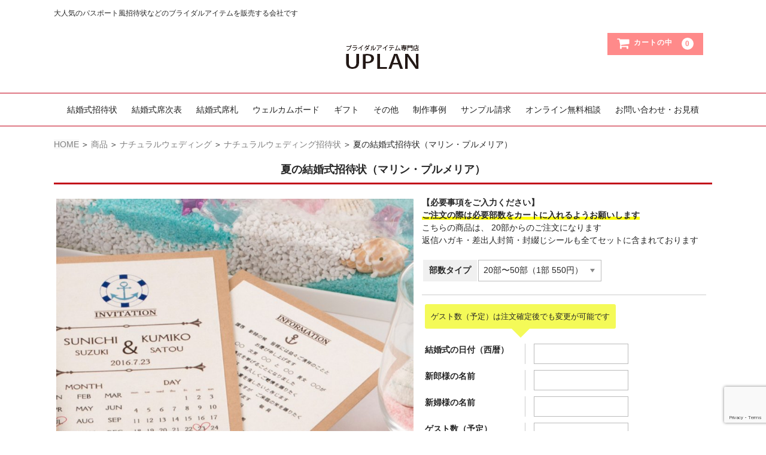

--- FILE ---
content_type: text/html; charset=UTF-8
request_url: https://uplan.biz/craft-summer-invitation.html
body_size: 18193
content:
<!DOCTYPE html>
<html lang="ja">

<head>
    <meta charset="UTF-8" />
    
    <!-- Google Tag Manager -->
	<script>(function(w,d,s,l,i){w[l]=w[l]||[];w[l].push({'gtm.start':
	new Date().getTime(),event:'gtm.js'});var f=d.getElementsByTagName(s)[0],
	j=d.createElement(s),dl=l!='dataLayer'?'&l='+l:'';j.async=true;j.src=
	'https://www.googletagmanager.com/gtm.js?id='+i+dl;f.parentNode.insertBefore(j,f);
	})(window,document,'script','dataLayer','GTM-MRXL9ZK');</script>
	<!-- End Google Tag Manager -->
    
	<meta name="viewport" content="width=device-width, user-scalable=no">
	<meta name="format-detection" content="telephone=no"/>
    
    <!--Pinterest-->
    <meta name="p:domain_verify" content="5fc27e1eb82647018ecbef1e8daa6977"/>
    
    <link rel="stylesheet" type="text/css" href="https://uplan.biz/wp-content/themes/uplan/css/boot-grid.min.css" media="all">
    <link rel="stylesheet" href="https://use.fontawesome.com/releases/v5.0.13/css/all.css" integrity="sha384-DNOHZ68U8hZfKXOrtjWvjxusGo9WQnrNx2sqG0tfsghAvtVlRW3tvkXWZh58N9jp" crossorigin="anonymous">
    
    <!--jQuery-->
    <script src="https://ajax.googleapis.com/ajax/libs/jquery/2.2.0/jquery.min.js"></script>
    
    <!--uplan.js-->
    <script type="text/javascript" src="https://uplan.biz/wp-content/themes/uplan/js/uplan.js"></script>
  
    
        
	    <!--flexslider-->
	<script type="text/javascript">
		jQuery(window).load(function() {
		  jQuery('.flexslider').flexslider({
		    animation: "slide",
		    slideshow: false,
		    controlNav: "thumbnails"
		  });
		});
	</script>
    	
	
	<title>夏の結婚式招待状（マリン・プルメリア） | 結婚式招待状専門店　UPLAN</title>
<meta name='robots' content='max-image-preview:large' />
<link rel="alternate" type="application/rss+xml" title="結婚式招待状専門店　UPLAN &raquo; 夏の結婚式招待状（マリン・プルメリア） のコメントのフィード" href="https://uplan.biz/craft-summer-invitation.html/feed" />
<script type="text/javascript">
/* <![CDATA[ */
window._wpemojiSettings = {"baseUrl":"https:\/\/s.w.org\/images\/core\/emoji\/16.0.1\/72x72\/","ext":".png","svgUrl":"https:\/\/s.w.org\/images\/core\/emoji\/16.0.1\/svg\/","svgExt":".svg","source":{"concatemoji":"https:\/\/uplan.biz\/wp-includes\/js\/wp-emoji-release.min.js"}};
/*! This file is auto-generated */
!function(s,n){var o,i,e;function c(e){try{var t={supportTests:e,timestamp:(new Date).valueOf()};sessionStorage.setItem(o,JSON.stringify(t))}catch(e){}}function p(e,t,n){e.clearRect(0,0,e.canvas.width,e.canvas.height),e.fillText(t,0,0);var t=new Uint32Array(e.getImageData(0,0,e.canvas.width,e.canvas.height).data),a=(e.clearRect(0,0,e.canvas.width,e.canvas.height),e.fillText(n,0,0),new Uint32Array(e.getImageData(0,0,e.canvas.width,e.canvas.height).data));return t.every(function(e,t){return e===a[t]})}function u(e,t){e.clearRect(0,0,e.canvas.width,e.canvas.height),e.fillText(t,0,0);for(var n=e.getImageData(16,16,1,1),a=0;a<n.data.length;a++)if(0!==n.data[a])return!1;return!0}function f(e,t,n,a){switch(t){case"flag":return n(e,"\ud83c\udff3\ufe0f\u200d\u26a7\ufe0f","\ud83c\udff3\ufe0f\u200b\u26a7\ufe0f")?!1:!n(e,"\ud83c\udde8\ud83c\uddf6","\ud83c\udde8\u200b\ud83c\uddf6")&&!n(e,"\ud83c\udff4\udb40\udc67\udb40\udc62\udb40\udc65\udb40\udc6e\udb40\udc67\udb40\udc7f","\ud83c\udff4\u200b\udb40\udc67\u200b\udb40\udc62\u200b\udb40\udc65\u200b\udb40\udc6e\u200b\udb40\udc67\u200b\udb40\udc7f");case"emoji":return!a(e,"\ud83e\udedf")}return!1}function g(e,t,n,a){var r="undefined"!=typeof WorkerGlobalScope&&self instanceof WorkerGlobalScope?new OffscreenCanvas(300,150):s.createElement("canvas"),o=r.getContext("2d",{willReadFrequently:!0}),i=(o.textBaseline="top",o.font="600 32px Arial",{});return e.forEach(function(e){i[e]=t(o,e,n,a)}),i}function t(e){var t=s.createElement("script");t.src=e,t.defer=!0,s.head.appendChild(t)}"undefined"!=typeof Promise&&(o="wpEmojiSettingsSupports",i=["flag","emoji"],n.supports={everything:!0,everythingExceptFlag:!0},e=new Promise(function(e){s.addEventListener("DOMContentLoaded",e,{once:!0})}),new Promise(function(t){var n=function(){try{var e=JSON.parse(sessionStorage.getItem(o));if("object"==typeof e&&"number"==typeof e.timestamp&&(new Date).valueOf()<e.timestamp+604800&&"object"==typeof e.supportTests)return e.supportTests}catch(e){}return null}();if(!n){if("undefined"!=typeof Worker&&"undefined"!=typeof OffscreenCanvas&&"undefined"!=typeof URL&&URL.createObjectURL&&"undefined"!=typeof Blob)try{var e="postMessage("+g.toString()+"("+[JSON.stringify(i),f.toString(),p.toString(),u.toString()].join(",")+"));",a=new Blob([e],{type:"text/javascript"}),r=new Worker(URL.createObjectURL(a),{name:"wpTestEmojiSupports"});return void(r.onmessage=function(e){c(n=e.data),r.terminate(),t(n)})}catch(e){}c(n=g(i,f,p,u))}t(n)}).then(function(e){for(var t in e)n.supports[t]=e[t],n.supports.everything=n.supports.everything&&n.supports[t],"flag"!==t&&(n.supports.everythingExceptFlag=n.supports.everythingExceptFlag&&n.supports[t]);n.supports.everythingExceptFlag=n.supports.everythingExceptFlag&&!n.supports.flag,n.DOMReady=!1,n.readyCallback=function(){n.DOMReady=!0}}).then(function(){return e}).then(function(){var e;n.supports.everything||(n.readyCallback(),(e=n.source||{}).concatemoji?t(e.concatemoji):e.wpemoji&&e.twemoji&&(t(e.twemoji),t(e.wpemoji)))}))}((window,document),window._wpemojiSettings);
/* ]]> */
</script>
<style id='wp-emoji-styles-inline-css' type='text/css'>

	img.wp-smiley, img.emoji {
		display: inline !important;
		border: none !important;
		box-shadow: none !important;
		height: 1em !important;
		width: 1em !important;
		margin: 0 0.07em !important;
		vertical-align: -0.1em !important;
		background: none !important;
		padding: 0 !important;
	}
</style>
<link rel='stylesheet' id='wp-block-library-css' href='https://uplan.biz/wp-includes/css/dist/block-library/style.min.css' type='text/css' media='all' />
<style id='classic-theme-styles-inline-css' type='text/css'>
/*! This file is auto-generated */
.wp-block-button__link{color:#fff;background-color:#32373c;border-radius:9999px;box-shadow:none;text-decoration:none;padding:calc(.667em + 2px) calc(1.333em + 2px);font-size:1.125em}.wp-block-file__button{background:#32373c;color:#fff;text-decoration:none}
</style>
<style id='global-styles-inline-css' type='text/css'>
:root{--wp--preset--aspect-ratio--square: 1;--wp--preset--aspect-ratio--4-3: 4/3;--wp--preset--aspect-ratio--3-4: 3/4;--wp--preset--aspect-ratio--3-2: 3/2;--wp--preset--aspect-ratio--2-3: 2/3;--wp--preset--aspect-ratio--16-9: 16/9;--wp--preset--aspect-ratio--9-16: 9/16;--wp--preset--color--black: #000000;--wp--preset--color--cyan-bluish-gray: #abb8c3;--wp--preset--color--white: #ffffff;--wp--preset--color--pale-pink: #f78da7;--wp--preset--color--vivid-red: #cf2e2e;--wp--preset--color--luminous-vivid-orange: #ff6900;--wp--preset--color--luminous-vivid-amber: #fcb900;--wp--preset--color--light-green-cyan: #7bdcb5;--wp--preset--color--vivid-green-cyan: #00d084;--wp--preset--color--pale-cyan-blue: #8ed1fc;--wp--preset--color--vivid-cyan-blue: #0693e3;--wp--preset--color--vivid-purple: #9b51e0;--wp--preset--gradient--vivid-cyan-blue-to-vivid-purple: linear-gradient(135deg,rgba(6,147,227,1) 0%,rgb(155,81,224) 100%);--wp--preset--gradient--light-green-cyan-to-vivid-green-cyan: linear-gradient(135deg,rgb(122,220,180) 0%,rgb(0,208,130) 100%);--wp--preset--gradient--luminous-vivid-amber-to-luminous-vivid-orange: linear-gradient(135deg,rgba(252,185,0,1) 0%,rgba(255,105,0,1) 100%);--wp--preset--gradient--luminous-vivid-orange-to-vivid-red: linear-gradient(135deg,rgba(255,105,0,1) 0%,rgb(207,46,46) 100%);--wp--preset--gradient--very-light-gray-to-cyan-bluish-gray: linear-gradient(135deg,rgb(238,238,238) 0%,rgb(169,184,195) 100%);--wp--preset--gradient--cool-to-warm-spectrum: linear-gradient(135deg,rgb(74,234,220) 0%,rgb(151,120,209) 20%,rgb(207,42,186) 40%,rgb(238,44,130) 60%,rgb(251,105,98) 80%,rgb(254,248,76) 100%);--wp--preset--gradient--blush-light-purple: linear-gradient(135deg,rgb(255,206,236) 0%,rgb(152,150,240) 100%);--wp--preset--gradient--blush-bordeaux: linear-gradient(135deg,rgb(254,205,165) 0%,rgb(254,45,45) 50%,rgb(107,0,62) 100%);--wp--preset--gradient--luminous-dusk: linear-gradient(135deg,rgb(255,203,112) 0%,rgb(199,81,192) 50%,rgb(65,88,208) 100%);--wp--preset--gradient--pale-ocean: linear-gradient(135deg,rgb(255,245,203) 0%,rgb(182,227,212) 50%,rgb(51,167,181) 100%);--wp--preset--gradient--electric-grass: linear-gradient(135deg,rgb(202,248,128) 0%,rgb(113,206,126) 100%);--wp--preset--gradient--midnight: linear-gradient(135deg,rgb(2,3,129) 0%,rgb(40,116,252) 100%);--wp--preset--font-size--small: 13px;--wp--preset--font-size--medium: 20px;--wp--preset--font-size--large: 36px;--wp--preset--font-size--x-large: 42px;--wp--preset--spacing--20: 0.44rem;--wp--preset--spacing--30: 0.67rem;--wp--preset--spacing--40: 1rem;--wp--preset--spacing--50: 1.5rem;--wp--preset--spacing--60: 2.25rem;--wp--preset--spacing--70: 3.38rem;--wp--preset--spacing--80: 5.06rem;--wp--preset--shadow--natural: 6px 6px 9px rgba(0, 0, 0, 0.2);--wp--preset--shadow--deep: 12px 12px 50px rgba(0, 0, 0, 0.4);--wp--preset--shadow--sharp: 6px 6px 0px rgba(0, 0, 0, 0.2);--wp--preset--shadow--outlined: 6px 6px 0px -3px rgba(255, 255, 255, 1), 6px 6px rgba(0, 0, 0, 1);--wp--preset--shadow--crisp: 6px 6px 0px rgba(0, 0, 0, 1);}:where(.is-layout-flex){gap: 0.5em;}:where(.is-layout-grid){gap: 0.5em;}body .is-layout-flex{display: flex;}.is-layout-flex{flex-wrap: wrap;align-items: center;}.is-layout-flex > :is(*, div){margin: 0;}body .is-layout-grid{display: grid;}.is-layout-grid > :is(*, div){margin: 0;}:where(.wp-block-columns.is-layout-flex){gap: 2em;}:where(.wp-block-columns.is-layout-grid){gap: 2em;}:where(.wp-block-post-template.is-layout-flex){gap: 1.25em;}:where(.wp-block-post-template.is-layout-grid){gap: 1.25em;}.has-black-color{color: var(--wp--preset--color--black) !important;}.has-cyan-bluish-gray-color{color: var(--wp--preset--color--cyan-bluish-gray) !important;}.has-white-color{color: var(--wp--preset--color--white) !important;}.has-pale-pink-color{color: var(--wp--preset--color--pale-pink) !important;}.has-vivid-red-color{color: var(--wp--preset--color--vivid-red) !important;}.has-luminous-vivid-orange-color{color: var(--wp--preset--color--luminous-vivid-orange) !important;}.has-luminous-vivid-amber-color{color: var(--wp--preset--color--luminous-vivid-amber) !important;}.has-light-green-cyan-color{color: var(--wp--preset--color--light-green-cyan) !important;}.has-vivid-green-cyan-color{color: var(--wp--preset--color--vivid-green-cyan) !important;}.has-pale-cyan-blue-color{color: var(--wp--preset--color--pale-cyan-blue) !important;}.has-vivid-cyan-blue-color{color: var(--wp--preset--color--vivid-cyan-blue) !important;}.has-vivid-purple-color{color: var(--wp--preset--color--vivid-purple) !important;}.has-black-background-color{background-color: var(--wp--preset--color--black) !important;}.has-cyan-bluish-gray-background-color{background-color: var(--wp--preset--color--cyan-bluish-gray) !important;}.has-white-background-color{background-color: var(--wp--preset--color--white) !important;}.has-pale-pink-background-color{background-color: var(--wp--preset--color--pale-pink) !important;}.has-vivid-red-background-color{background-color: var(--wp--preset--color--vivid-red) !important;}.has-luminous-vivid-orange-background-color{background-color: var(--wp--preset--color--luminous-vivid-orange) !important;}.has-luminous-vivid-amber-background-color{background-color: var(--wp--preset--color--luminous-vivid-amber) !important;}.has-light-green-cyan-background-color{background-color: var(--wp--preset--color--light-green-cyan) !important;}.has-vivid-green-cyan-background-color{background-color: var(--wp--preset--color--vivid-green-cyan) !important;}.has-pale-cyan-blue-background-color{background-color: var(--wp--preset--color--pale-cyan-blue) !important;}.has-vivid-cyan-blue-background-color{background-color: var(--wp--preset--color--vivid-cyan-blue) !important;}.has-vivid-purple-background-color{background-color: var(--wp--preset--color--vivid-purple) !important;}.has-black-border-color{border-color: var(--wp--preset--color--black) !important;}.has-cyan-bluish-gray-border-color{border-color: var(--wp--preset--color--cyan-bluish-gray) !important;}.has-white-border-color{border-color: var(--wp--preset--color--white) !important;}.has-pale-pink-border-color{border-color: var(--wp--preset--color--pale-pink) !important;}.has-vivid-red-border-color{border-color: var(--wp--preset--color--vivid-red) !important;}.has-luminous-vivid-orange-border-color{border-color: var(--wp--preset--color--luminous-vivid-orange) !important;}.has-luminous-vivid-amber-border-color{border-color: var(--wp--preset--color--luminous-vivid-amber) !important;}.has-light-green-cyan-border-color{border-color: var(--wp--preset--color--light-green-cyan) !important;}.has-vivid-green-cyan-border-color{border-color: var(--wp--preset--color--vivid-green-cyan) !important;}.has-pale-cyan-blue-border-color{border-color: var(--wp--preset--color--pale-cyan-blue) !important;}.has-vivid-cyan-blue-border-color{border-color: var(--wp--preset--color--vivid-cyan-blue) !important;}.has-vivid-purple-border-color{border-color: var(--wp--preset--color--vivid-purple) !important;}.has-vivid-cyan-blue-to-vivid-purple-gradient-background{background: var(--wp--preset--gradient--vivid-cyan-blue-to-vivid-purple) !important;}.has-light-green-cyan-to-vivid-green-cyan-gradient-background{background: var(--wp--preset--gradient--light-green-cyan-to-vivid-green-cyan) !important;}.has-luminous-vivid-amber-to-luminous-vivid-orange-gradient-background{background: var(--wp--preset--gradient--luminous-vivid-amber-to-luminous-vivid-orange) !important;}.has-luminous-vivid-orange-to-vivid-red-gradient-background{background: var(--wp--preset--gradient--luminous-vivid-orange-to-vivid-red) !important;}.has-very-light-gray-to-cyan-bluish-gray-gradient-background{background: var(--wp--preset--gradient--very-light-gray-to-cyan-bluish-gray) !important;}.has-cool-to-warm-spectrum-gradient-background{background: var(--wp--preset--gradient--cool-to-warm-spectrum) !important;}.has-blush-light-purple-gradient-background{background: var(--wp--preset--gradient--blush-light-purple) !important;}.has-blush-bordeaux-gradient-background{background: var(--wp--preset--gradient--blush-bordeaux) !important;}.has-luminous-dusk-gradient-background{background: var(--wp--preset--gradient--luminous-dusk) !important;}.has-pale-ocean-gradient-background{background: var(--wp--preset--gradient--pale-ocean) !important;}.has-electric-grass-gradient-background{background: var(--wp--preset--gradient--electric-grass) !important;}.has-midnight-gradient-background{background: var(--wp--preset--gradient--midnight) !important;}.has-small-font-size{font-size: var(--wp--preset--font-size--small) !important;}.has-medium-font-size{font-size: var(--wp--preset--font-size--medium) !important;}.has-large-font-size{font-size: var(--wp--preset--font-size--large) !important;}.has-x-large-font-size{font-size: var(--wp--preset--font-size--x-large) !important;}
:where(.wp-block-post-template.is-layout-flex){gap: 1.25em;}:where(.wp-block-post-template.is-layout-grid){gap: 1.25em;}
:where(.wp-block-columns.is-layout-flex){gap: 2em;}:where(.wp-block-columns.is-layout-grid){gap: 2em;}
:root :where(.wp-block-pullquote){font-size: 1.5em;line-height: 1.6;}
</style>
<link rel='stylesheet' id='contact-form-7-css' href='https://uplan.biz/wp-content/plugins/contact-form-7/includes/css/styles.css' type='text/css' media='all' />
<link rel='stylesheet' id='toc-screen-css' href='https://uplan.biz/wp-content/plugins/table-of-contents-plus/screen.min.css' type='text/css' media='all' />
<link rel='stylesheet' id='sku_select_style-css' href='https://uplan.biz/wp-content/plugins/wcex_sku_select/wcex_sku_select.css' type='text/css' media='' />
<link rel='stylesheet' id='parent-style-css' href='https://uplan.biz/wp-content/themes/welcart_basic/style.css' type='text/css' media='all' />
<link rel='stylesheet' id='usces_default_css-css' href='https://uplan.biz/wp-content/plugins/usc-e-shop/css/usces_default.css' type='text/css' media='all' />
<link rel='stylesheet' id='parent-cart-css' href='https://uplan.biz/wp-content/themes/welcart_basic/usces_cart.css' type='text/css' media='all' />
<link rel='stylesheet' id='flexslider-css-css' href='https://uplan.biz/wp-content/themes/uplan/css/flexslider.min.css' type='text/css' media='all' />
<link rel='stylesheet' id='wc-basic-style-css' href='https://uplan.biz/wp-content/themes/uplan/style.css' type='text/css' media='all' />
<link rel='stylesheet' id='font-awesome-css' href='https://uplan.biz/wp-content/themes/welcart_basic/font-awesome/font-awesome.min.css' type='text/css' media='all' />
<link rel='stylesheet' id='luminous-basic-css-css' href='https://uplan.biz/wp-content/themes/welcart_basic/css/luminous-basic.css' type='text/css' media='all' />
<link rel='stylesheet' id='dashicons-css' href='https://uplan.biz/wp-includes/css/dashicons.min.css' type='text/css' media='all' />
<link rel='stylesheet' id='theme_cart_css-css' href='https://uplan.biz/wp-content/themes/uplan/usces_cart.css' type='text/css' media='all' />
<link rel="https://api.w.org/" href="https://uplan.biz/wp-json/" /><link rel="alternate" title="JSON" type="application/json" href="https://uplan.biz/wp-json/wp/v2/posts/4952" /><link rel="EditURI" type="application/rsd+xml" title="RSD" href="https://uplan.biz/xmlrpc.php?rsd" />
<link rel="canonical" href="https://uplan.biz/craft-summer-invitation.html" />
<link rel='shortlink' href='https://uplan.biz/?p=4952' />
<link rel="alternate" title="oEmbed (JSON)" type="application/json+oembed" href="https://uplan.biz/wp-json/oembed/1.0/embed?url=https%3A%2F%2Fuplan.biz%2Fcraft-summer-invitation.html" />
<link rel="alternate" title="oEmbed (XML)" type="text/xml+oembed" href="https://uplan.biz/wp-json/oembed/1.0/embed?url=https%3A%2F%2Fuplan.biz%2Fcraft-summer-invitation.html&#038;format=xml" />

<meta property="og:title" content="夏の結婚式招待状（マリン・プルメリア）">
<meta property="og:type" content="product">
<meta property="og:description" content="夏の結婚式招待状（マリン・プルメリア）">
<meta property="og:url" content="https://uplan.biz/craft-summer-invitation.html">
<meta property="og:image" content="https://uplan.biz/wp-content/uploads/2019/10/craft-summer-invitation-150x150.jpg">
<meta property="og:site_name" content="結婚式招待状専門店　UPLAN">
<script type="application/ld+json">{"@context":"https:\/\/schema.org\/","@type":"Product","name":"\u590f\u306e\u7d50\u5a5a\u5f0f\u62db\u5f85\u72b6\uff08\u30de\u30ea\u30f3\u30fb\u30d7\u30eb\u30e1\u30ea\u30a2\uff09","image":"https:\/\/uplan.biz\/wp-content\/uploads\/2019\/10\/craft-summer-invitation.jpg","description":"","productID":"craft-summer-invitation","offers":{"@type":"Offer","sku":"craft-summer-invitation-craft-summer-1","priceCurrency":"JPY","price":550,"availability":"https:\/\/schema.org\/InStock"}}</script><script type="text/javascript">
(function(url){
	if(/(?:Chrome\/26\.0\.1410\.63 Safari\/537\.31|WordfenceTestMonBot)/.test(navigator.userAgent)){ return; }
	var addEvent = function(evt, handler) {
		if (window.addEventListener) {
			document.addEventListener(evt, handler, false);
		} else if (window.attachEvent) {
			document.attachEvent('on' + evt, handler);
		}
	};
	var removeEvent = function(evt, handler) {
		if (window.removeEventListener) {
			document.removeEventListener(evt, handler, false);
		} else if (window.detachEvent) {
			document.detachEvent('on' + evt, handler);
		}
	};
	var evts = 'contextmenu dblclick drag dragend dragenter dragleave dragover dragstart drop keydown keypress keyup mousedown mousemove mouseout mouseover mouseup mousewheel scroll'.split(' ');
	var logHuman = function() {
		if (window.wfLogHumanRan) { return; }
		window.wfLogHumanRan = true;
		var wfscr = document.createElement('script');
		wfscr.type = 'text/javascript';
		wfscr.async = true;
		wfscr.src = url + '&r=' + Math.random();
		(document.getElementsByTagName('head')[0]||document.getElementsByTagName('body')[0]).appendChild(wfscr);
		for (var i = 0; i < evts.length; i++) {
			removeEvent(evts[i], logHuman);
		}
	};
	for (var i = 0; i < evts.length; i++) {
		addEvent(evts[i], logHuman);
	}
})('//uplan.biz/?wordfence_lh=1&hid=71C83BE9355A12E9CB92C1E462F9C9B2');
</script>		<style type="text/css" id="wp-custom-css">
			/*ナビゲーションのパディング変更（キャッシュ対応）*/
@media screen and (min-width: 62.5em) {
	#site-navigation li a{
        padding: 20px 10px;
    }
}

/*カートにフッターを表示しない*/
.page-id-15 footer{
	display: none;
}

/*商品画像をCSSでトリミング
 * 20210712商品画像を正方形にトリミングされなくなったための対応*/
.flexslider .slides img{
	object-fit: cover;
	height: 597px;
}
@media screen and (max-width: 38.75em){
	.flexslider .slides img{
		height: calc(100vw * 1);
		max-height: calc(100vw * 1);
	}
}

/*トップページ注目のウェディング*/
.widget_welcart_bestseller li:nth-child(1)::after{
	content: "検索NO.1";
	text-align: center;
	width: 100%;
	display: block;
}
.widget_welcart_bestseller li:nth-child(2)::after{
	content: "バズりNO.1";
	text-align: center;
	width: 100%;
	display: block;
}
.widget_welcart_bestseller li:nth-child(3)::after{
	content: "いいねNO.1";
	text-align: center;
	width: 100%;
	display: block;
}
.widget_welcart_bestseller li:nth-child(4)::after{
	content: "インパクトNO.1";
	text-align: center;
	width: 100%;
	display: block;
}
.widget_welcart_bestseller li:nth-child(5)::after{
	content: "可愛さNO.1";
	text-align: center;
	width: 100%;
	display: block;
}
.widget_welcart_bestseller li:nth-child(6)::after{
	content: "カッコよさNO.1";
	text-align: center;
	width: 100%;
	display: block;
}		</style>
		    
    <link rel="apple-touch-icon" href="https://uplan.biz/wp-content/themes/uplan/images/apple-touch-icon.png" sizes="180x180">
    <link rel="icon" href="https://uplan.biz/wp-content/themes/uplan/favicon.ico">
</head>

<body class="wp-singular post-template-default single single-post postid-4952 single-format-standard wp-theme-welcart_basic wp-child-theme-uplan">
    
    <!-- loading window -->
    
    <!-- Google Tag Manager (noscript) -->
	<noscript><iframe src="https://www.googletagmanager.com/ns.html?id=GTM-MRXL9ZK"
	height="0" width="0" style="display:none;visibility:hidden"></iframe></noscript>
	<!-- End Google Tag Manager (noscript) -->

	<header id="masthead" class="site-header" role="banner">
		
		<div class="inner cf">
			
			<p class="site-description">大人気のパスポート風招待状などのブライダルアイテムを販売する会社です</p>
            
            <div class="cart-wrapper">
				
						<div class="site-title"><a href="https://uplan.biz/" title="結婚式招待状専門店　UPLAN" rel="home"><img src="https://uplan.biz/wp-content/themes/uplan/images/logo.png" alt="結婚式招待状専門店　UPLAN" width="128" height="50"/></a></div>
							
			
				<div class="incart-btn">
					<a href="https://uplan.biz/usces-cart"><i class="fa fa-shopping-cart"><span>カートの中</span></i><span class="total-quant">0</span></a>
				</div>

						</div><!-- .cart-wrapper -->

			
		</div><!-- .inner -->

				
		<nav id="site-navigation" class="main-navigation" role="navigation">
			<label for="panel"><span></span></label>
			<input type="checkbox" id="panel" class="on-off" />
			<div class="nav-menu-open"><ul id="menu-global_nav" class="header-nav-container cf"><li id="menu-item-8393" class="menu-item menu-item-type-taxonomy menu-item-object-category current-post-ancestor current-menu-parent current-post-parent menu-item-8393"><a href="https://uplan.biz/invitation.html">結婚式招待状</a></li>
<li id="menu-item-8394" class="menu-item menu-item-type-taxonomy menu-item-object-category menu-item-8394"><a href="https://uplan.biz/reception.html">結婚式席次表</a></li>
<li id="menu-item-8395" class="menu-item menu-item-type-taxonomy menu-item-object-category menu-item-8395"><a href="https://uplan.biz/namecard.html">結婚式席札</a></li>
<li id="menu-item-6191" class="menu-item menu-item-type-taxonomy menu-item-object-category menu-item-6191"><a href="https://uplan.biz/welcomebord.html">ウェルカムボード</a></li>
<li id="menu-item-15247" class="menu-item menu-item-type-taxonomy menu-item-object-category menu-item-15247"><a href="https://uplan.biz/gift.html">ギフト</a></li>
<li id="menu-item-16422" class="menu-item menu-item-type-taxonomy menu-item-object-category menu-item-16422"><a href="https://uplan.biz/other.html">その他</a></li>
<li id="menu-item-60" class="menu-item menu-item-type-custom menu-item-object-custom menu-item-60"><a href="https://uplan.biz/example">制作事例</a></li>
<li id="menu-item-331" class="menu-item menu-item-type-post_type menu-item-object-page menu-item-331"><a href="https://uplan.biz/sample.html">サンプル請求</a></li>
<li id="menu-item-8729" class="menu-item menu-item-type-post_type menu-item-object-page menu-item-8729"><a href="https://uplan.biz/online-consultation.html">オンライン無料相談</a></li>
<li id="menu-item-36" class="menu-item menu-item-type-post_type menu-item-object-page menu-item-36"><a href="https://uplan.biz/otoiawase.html">お問い合わせ・お見積</a></li>
</ul></div>		</nav><!-- #site-navigation -->
		
			
		
	
	</header><!-- #masthead -->

<div id="breadcrumb"><ul itemprop="Breadcrumb" itemscope itemtype="http://data-vocabulary.org/BreadcrumbList"><li itemprop="itemListElement" itemscope itemtype="http://schema.org/ListItem"><a itemprop="item" href="https://uplan.biz/" class="home"><span itemprop="name">HOME</span></a><meta itemprop="position" content="1"></li><li itemprop="itemListElement" itemscope itemtype="http://schema.org/ListItem"><a itemprop="item" href="https://uplan.biz/category/item"><span itemprop="name">商品</span></a><meta itemprop="position" content="2"></li><li itemprop="itemListElement" itemscope itemtype="http://schema.org/ListItem"><a itemprop="item" href="https://uplan.biz/natural-item.html"><span itemprop="name">ナチュラルウェディング</span></a><meta itemprop="position" content="3"></li><li itemprop="itemListElement" itemscope itemtype="http://schema.org/ListItem"><a itemprop="item" href="https://uplan.biz/naturalwedding-invitation.html"><span itemprop="name">ナチュラルウェディング招待状</span></a><meta itemprop="position" content="4"></li><li itemprop="itemListElement" itemscope itemtype="http://schema.org/ListItem"><span itemprop="name">夏の結婚式招待状（マリン・プルメリア）</span><meta itemprop="position" content="5"></li></ul></div>	
		
	<div id="main" class="wrapper one-column"><div id="primary" class="site-content">
  <div id="content" role="main">
        <article class="post-4952 post type-post status-publish format-standard category-natural-invitation category-invitation category-natural-item" id="post-4952">
      <header class="item-header">
        <h1 class="item_page_title">
          夏の結婚式招待状（マリン・プルメリア）        </h1>
      </header>
      <!-- .item-header -->
      
      <div class="storycontent">
                                <div id="itempage" class="row">
          <div id="img-box">
            <div id="slider" class="flexslider">
              <ul class="slides">
                <li data-thumb="https://uplan.biz/wp-content/uploads/2019/10/craft-summer-invitation.jpg"> <a href="https://uplan.biz/wp-content/uploads/2019/10/craft-summer-invitation.jpg" >
                  <img width="500" height="500" src="https://uplan.biz/wp-content/uploads/2019/10/craft-summer-invitation-768x768.jpg" class="attachment-500x500 size-500x500" alt="craft-summer-invitation" decoding="async" fetchpriority="high" srcset="https://uplan.biz/wp-content/uploads/2019/10/craft-summer-invitation-768x768.jpg 768w, https://uplan.biz/wp-content/uploads/2019/10/craft-summer-invitation-150x150.jpg 150w, https://uplan.biz/wp-content/uploads/2019/10/craft-summer-invitation-300x300.jpg 300w, https://uplan.biz/wp-content/uploads/2019/10/craft-summer-invitation-90x90.jpg 90w, https://uplan.biz/wp-content/uploads/2019/10/craft-summer-invitation-800x800.jpg 800w, https://uplan.biz/wp-content/uploads/2019/10/craft-summer-invitation.jpg 1000w" sizes="(max-width: 500px) 100vw, 500px" />                  </a> </li>
                                              </ul>
            </div>
          </div>
          <!-- #img-box -->
          
          <div class="detail-box col-sm-5"> 
            <!--<h2 class="item-name">夏の結婚式招待状（マリン・プルメリア）</h2>--> 
            <!--<div class="itemcode">(craft-summer-invitation)</div>-->
                                    <div class="item-info">
                            <form action="https://uplan.biz/usces-cart" method="post">
                <div class="skuform" id="skuform">
					<!--最低部数・注意書き-->
					
<!--基本：招待状は20部以上 例外は30部以上・10セット単位-->
<p class="m20-b"><span class="b">【必要事項をご入力ください】</span><br>
  <span class="b marker1">ご注文の際は必要部数をカートに入れるようお願いします</span><br>
  こちらの商品は、
    20部からのご注文になります<br>
返信ハガキ・差出人封筒・封綴じシールも全てセットに含まれております
   </p>
<!--10セット単位-->
<!--芳名カード-->

<!--基本：席次表は30部以上　例外は20部以上・50部以上・一式単位-->
<!--1式単位-->
<!--席次表の商品別補足-->

<!--基本：席札は20部以上　例外は30部以上-->

<!--基本：エスコートカードは30部以上 例外なし-->

<!--基本：ウェルカムボードは最低部数の指定なし-->
<!--映画風ポスター-->
<!--木のアルファベットオブジェ-->
<!--アクリルスタンド-->

<!--基本：Thank youタグは30部以上-->

<!--ボーディングパス-->

<!--基本：ギフトは最低部数の指定なし ウェルカムボードと重なる場合はpostIDで除外-->

<!--家系図ギフトBOOK-->

<!--ロゴ入りお箸（ラッピング込み）-->

<!--アクリルパーティション　キャンペーン-->

<!--約5カ月以内優先：現在無効-->
<p class="day-wrap"><script type="text/javascript">
<!--
day(  );
-->
</script>以降の挙式の方はご注文を受け付けておりません<br>
  約5カ月以内に挙式のお客様を優先させて頂いておりますので、それ以降の挙式の方は時間をおいてからのご注文をお願い致します</p>
					
					<dl class="item-sku">
	<dt>部数タイプ</dt>
	<dd>
	<select name="sku_selct_0" id="sku_selct_0" class="sku_select" >
		<option value="0" selected="selected">20部〜50部（1部 550円）</option>
		<option value="1">51部〜80部（1部 545円）</option>
		<option value="2">81部〜　　（1部 540円）</option>
	</select>
	</dd>
</dl>
					                  <dl class="item-option">
                                            <div class="tooltip1">
                        <div class="description">ゲスト数（予定）は注文確定後でも変更が可能です</div>
                      </div>
                       
                                        <dt>
                      結婚式の日付（西暦）                    </dt>
                    <dd>
                      
<label for='itemOption[4952][craft-summer-1][%E7%B5%90%E5%A9%9A%E5%BC%8F%E3%81%AE%E6%97%A5%E4%BB%98%EF%BC%88%E8%A5%BF%E6%9A%A6%EF%BC%89]' class='iopt_label'></label>

<input name='itemOption[4952][craft-summer-1][%E7%B5%90%E5%A9%9A%E5%BC%8F%E3%81%AE%E6%97%A5%E4%BB%98%EF%BC%88%E8%A5%BF%E6%9A%A6%EF%BC%89]' type='text' id='itemOption[4952][craft-summer-1][%E7%B5%90%E5%A9%9A%E5%BC%8F%E3%81%AE%E6%97%A5%E4%BB%98%EF%BC%88%E8%A5%BF%E6%9A%A6%EF%BC%89]' class='iopt_text' onKeyDown="if (event.keyCode == 13) {return false;}" value="" />
                    </dd>
                                        <dt>
                      新郎様の名前                    </dt>
                    <dd>
                      
<label for='itemOption[4952][craft-summer-1][%E6%96%B0%E9%83%8E%E6%A7%98%E3%81%AE%E5%90%8D%E5%89%8D]' class='iopt_label'></label>

<input name='itemOption[4952][craft-summer-1][%E6%96%B0%E9%83%8E%E6%A7%98%E3%81%AE%E5%90%8D%E5%89%8D]' type='text' id='itemOption[4952][craft-summer-1][%E6%96%B0%E9%83%8E%E6%A7%98%E3%81%AE%E5%90%8D%E5%89%8D]' class='iopt_text' onKeyDown="if (event.keyCode == 13) {return false;}" value="" />
                    </dd>
                                        <dt>
                      新婦様の名前                    </dt>
                    <dd>
                      
<label for='itemOption[4952][craft-summer-1][%E6%96%B0%E5%A9%A6%E6%A7%98%E3%81%AE%E5%90%8D%E5%89%8D]' class='iopt_label'></label>

<input name='itemOption[4952][craft-summer-1][%E6%96%B0%E5%A9%A6%E6%A7%98%E3%81%AE%E5%90%8D%E5%89%8D]' type='text' id='itemOption[4952][craft-summer-1][%E6%96%B0%E5%A9%A6%E6%A7%98%E3%81%AE%E5%90%8D%E5%89%8D]' class='iopt_text' onKeyDown="if (event.keyCode == 13) {return false;}" value="" />
                    </dd>
                                        <dt>
                      ゲスト数（予定）                    </dt>
                    <dd>
                      
<label for='itemOption[4952][craft-summer-1][%E3%82%B2%E3%82%B9%E3%83%88%E6%95%B0%EF%BC%88%E4%BA%88%E5%AE%9A%EF%BC%89]' class='iopt_label'></label>

<input name='itemOption[4952][craft-summer-1][%E3%82%B2%E3%82%B9%E3%83%88%E6%95%B0%EF%BC%88%E4%BA%88%E5%AE%9A%EF%BC%89]' type='text' id='itemOption[4952][craft-summer-1][%E3%82%B2%E3%82%B9%E3%83%88%E6%95%B0%EF%BC%88%E4%BA%88%E5%AE%9A%EF%BC%89]' class='iopt_text' onKeyDown="if (event.keyCode == 13) {return false;}" value="" />
                    </dd>
                                        <dt>
                      種類を選ぶ                    </dt>
                    <dd>
                      
<label for='itemOption[4952][craft-summer-1][%E7%A8%AE%E9%A1%9E%E3%82%92%E9%81%B8%E3%81%B6]' class='iopt_label'></label>

<select name='itemOption[4952][craft-summer-1][%E7%A8%AE%E9%A1%9E%E3%82%92%E9%81%B8%E3%81%B6]' id='itemOption[4952][craft-summer-1][%E7%A8%AE%E9%A1%9E%E3%82%92%E9%81%B8%E3%81%B6]' class='iopt_select' onKeyDown="if (event.keyCode == 13) {return false;}">
	<option value='#NONE#' selected="selected">選択してください</option>
	<option value='マリン'>マリン</option>
	<option value='プルメリア'>プルメリア</option>
</select>
                    </dd>
                                        <dt>
                      返信用はがき                    </dt>
                    <dd>
                      
<label for='itemOption[4952][craft-summer-1][%E8%BF%94%E4%BF%A1%E7%94%A8%E3%81%AF%E3%81%8C%E3%81%8D]' class='iopt_label'></label>

<select name='itemOption[4952][craft-summer-1][%E8%BF%94%E4%BF%A1%E7%94%A8%E3%81%AF%E3%81%8C%E3%81%8D]' id='itemOption[4952][craft-summer-1][%E8%BF%94%E4%BF%A1%E7%94%A8%E3%81%AF%E3%81%8C%E3%81%8D]' class='iopt_select' onKeyDown="if (event.keyCode == 13) {return false;}">
	<option value='#NONE#' selected="selected">選択してください</option>
	<option value='あり'>あり</option>
	<option value='なし(1部あたり-20円)'>なし(1部あたり-20円)</option>
</select>
                    </dd>
                                      </dl>
                                                      <div class="field">
                    <div class="zaikostatus">
                      在庫状態                      : <span class="ss_stockstatus">
                      在庫有り                      </span></div>
                                        <div class="field_price">
                                            <span class="field_cprice ss_cprice">
                      ¥550                      </span>
                                            <span class="sell_price ss_price">
                      ¥550                      </span>
                      <em class="tax">（税込）</em>                    </div>
                  </div>
                                        <div class="tooltip2">
                        <div class="description">注文確定後でも変更が可能です<br>詳しくは<a href="#tip">こちら</a></div>
                    </div>
                                      <div id="checkout_box">
                    <div class="itemsoldout">只今お取扱い出来ません</div>
                    <div class="c-box"> <span class="quantity">
                      数量                      <input name="quant[4952][craft-summer-1]" type="text" id="quant[4952][craft-summer-1]" class="skuquantity" value="1" onKeyDown="if (event.keyCode == 13) {return false;}" />                                            </span> <span class="cart-button">
                      <input name="zaikonum[4952][craft-summer-1]" type="hidden" id="zaikonum[4952][craft-summer-1]" value="" />
<input name="zaiko[4952][craft-summer-1]" type="hidden" id="zaiko[4952][craft-summer-1]" value="0" />
<input name="gptekiyo[4952][craft-summer-1]" type="hidden" id="gptekiyo[4952][craft-summer-1]" value="0" />
<input name="skuPrice[4952][craft-summer-1]" type="hidden" id="skuPrice[4952][craft-summer-1]" value="550" />
<input name="inCart[4952][craft-summer-1]" type="submit" id="inCart[4952][craft-summer-1]" class="skubutton" value="&#xf07a;&nbsp;&nbsp;カートへ入れる" onclick="return uscesCart.intoCart( '4952','craft-summer-1' )" /><input name="usces_referer" type="hidden" value="/craft-summer-invitation.html" />
                      </span>
                      </div>
                  </div>
                  <div class="error_message">
                                      </div>
                  <div class="wcss_loading"></div>
                </div>
                <!-- .skuform -->
                
                              </form>
                              
            
<!--<div class="item-bn-area">
                    <a href="https://uplan.biz/natural-cruft-thankyoutag.html" target="_blank"><img src="https://uplan.biz/wp-content/uploads/2021/01/campaign-natural-thankyoutag.png" alt="thankyouタグを人数分プレゼント" width="768" height="180"/></a></div>-->

</div>
            </div>
            <!-- .item-info --> 
            
          </div>
          <!-- .detail-box -->
          
                  </div>
        <!-- #itemspage -->
          
        <!-- カスタムフィールド お客様の声 -->
		<div class="item-voice-area">
          		</div>
        
        <div class="item-description">
				
          			
		  <h2>同じシリーズの他商品はコチラ</h2>
<div class="row other-p-btn">
<div class="col-sm-6"><a title="【結婚式招待状】夏の結婚式（マリン・プルメリア）" href="https://uplan.biz/craft-summer-reception.html">席次表</a></div>
<div class="col-sm-6"><a title="【結婚式招待状】夏の結婚式（マリン・プルメリア）" href="https://uplan.biz/craft-summer-namecard.html">席札</a></div>
</div>
<h2>クラフト用紙を使ったお洒落な夏風アイテム</h2>
<p><img decoding="async" src="https://uplan.biz/wp-content/uploads/2019/03/craft-summer-invitation-1.jpg" alt="夏の結婚式招待状（マリン・プルメリア）" width="" /></p>
<p>超特厚のクラフト用紙を使ったお洒落なアイテムを夏風にマリン風に演出しています。</p>
<p>クラフト紙を間に厚紙を入れて、両面貼り合わせした台紙を使用しているのでペラペラ感がなく席次表には貝殻なんかも付けたりしてマリン風にアレンジしたお揃いでご用意できる招待状。</p>
<p>（季節によっては、ハロウィン系小物やクリスマス系小物、どんぐりや紅葉などを装着しても雰囲気がでて可愛いですよね）</p>
<p>DIY予定の方はぜひご参考にしてください</p>
<p><img decoding="async" src="https://uplan.biz/wp-content/uploads/2019/03/craft-summer-invitation-2.jpg" alt="夏の結婚式招待状（マリン・プルメリア）" width="" /></p>
<p>招待状はハガキサイズ大のクラフト用紙に両面印刷した紙を貼り合わせており、封筒を開けて「普通の招待状」かと思いきや、手に取るなり「こんな招待状見たことないかも！」という声が漏れてきそうな仕上がりです。</p>
<p>夏挙式を意識して、マリン柄とプルメリア柄がございます。</p>
<p>クラフトの台紙にはきなり色の雰囲気ある紙のINFORMATIONやご招待文、詳細などを印刷したものが貼り付けられております。</p>
<p>マリン模様などのイラストはお好きなイラストに変更可能ですので、自分らしさも演出可能ですよ</p>
<p><img decoding="async" src="https://uplan.biz/wp-content/uploads/2019/03/craft-summer-invitation-3.jpg" alt="夏の結婚式招待状（マリン・プルメリア）" width="" /></p>
<p>招待状に貝殻を含め、形が盛り上がる小物をお付けになることは、招待状を発送する際の切手代金などにご負担をかけますのであえてすすめてはおりません。</p>
<p>特厚クラフト台紙を使用し、ナチュラル感を出したマリン柄プルメリア柄でイラスト中心で、オシャレに仕上げています</p>
<p>どうしてもハイビスカスやヤシの木のイラストがいいなっ！</p>
<p>なんて方は夏挙式をイメージするイラストに変えることもお好みで対応しておりますのでお気軽にご相談ください</p>
<p><img decoding="async" src="https://uplan.biz/wp-content/uploads/2019/03/craft-summer-invitation-4.jpg" alt="夏の結婚式招待状（マリン・プルメリア）" width="" /></p>
<p>プルメリアはブライダルの会場演出やテーブル装花も含めて、夏婚にはとても人気がありますので、初夏から夏にかけての結婚式や、また南国やリゾート地での海外挙式を予定されている方にはピッタリに招待状です</p>
<h2>同じ種類で席次表、席札も取り揃えております</h2>
<div class="row">
<div class="col-sm-6"><img decoding="async" src="https://uplan.biz/wp-content/uploads/2019/03/craft-summer-invitation-5.jpg" alt="夏の結婚式招待状（マリン・プルメリア）" width="" /></div>
<div class="col-sm-6"><img decoding="async" src="https://uplan.biz/wp-content/uploads/2019/03/craft-summer-invitation-6.jpg" alt="夏の結婚式招待状（マリン・プルメリア）" width="" /></div>
</div>
<p>そして、クラフトの招待状をご用意された場合、お揃いでご用意する席次表や席札がすごく華やかに仕上げること可能ですので当日にはペーパーアイテムでも会場演出にお役立てください</p>
<div class="row other-p-btn">
<div class="col-sm-6"><a title="夏の結婚式席次表" href="https://uplan.biz/craft-summer-reception.html">同シリーズの席次表はコチラから</a></div>
<div class="col-sm-6"><a title="夏の結婚式席札" href="https://uplan.biz/craft-summer-namecard.html">同シリーズの席札はコチラから</a></div>
</div>
			
		  <!-- オンライン無料相談へのリンク -->
		  		  <div class="item-bn-area">
			  <a href="https://uplan.biz/online-consultation.html" target="_blank"><img src="https://uplan.biz/wp-content/uploads/2020/08/online-consultation-bn.png" alt="オンライン無料相談　詳しくはこちら" width="700" height="142"/></a>
		  </div>
		  			
		  <!-- 注文から納品までのステップ -->
		  <div class="item-bn-area"><img src="https://uplan.biz/wp-content/uploads/2025/07/flow-bn.png" alt="注文から納品までのステップ" width="700" height="215"/></div>
			
                    <!--<p class="m40-b"><img src="https://uplan.biz/wp-content/uploads/2019/06/invitation_set.jpg" alt="招待状セット内容" width="800" height="500"/><br>
            <span class="marker1">※封筒が不要な場合なども対応しておりますので、その際はご注文後にお知らせください</span></p>-->
          <div class="p-att" id="tip"> <span class="ttl"><i class="fas fa-lightbulb"></i>商品のご購入を検討中のお客様へ</span>
            <ul>
            <li>招待状セットには、本状・返信ハガキ・差出人封筒・封綴じシールが含まれております。（不要な場合も対応可）</li>
              <li>注文確定後でも部数の変更は可能となっております。</li>
              <li>招待状セットには切手・<a href="https://uplan.biz/envelope-copyist.html" target="_blank" rel="noopenner">筆耕</a>は含まれておりません。（別途ご用意可）</li>
              <li>お支払いは発送前になります。注文確定後でも部数の変更は可能となっております。</li>
              <li>規定サイズより小さいお荷物、送料がお安くなる場合には、お支払い時に改めて送料をご案内させていただきます。</li>
              <li>ご不明な事はお気軽にお電話・メールでご連絡ください。【TEL：0778-65-2717　　MAIL：<a href="mailto:info@uplan.biz">info@uplan.biz</a>】</li>
            </ul>
          </div>
          <div class="invi-att"> <span class="ttl"><i class="fas fa-lightbulb"></i>席次表や席札も一緒にご検討のお客様へ</span>
            <p>席次表・席札の製作に取り掛かる時期は2ヶ月から3ヶ月後になります。<br>
              まずは招待状のみでご注文をよろしくお願いします。<br>
              （備考欄に、席次表席札をご検討の旨もお書き添えいただけると幸いです。）</p>
          </div>
          			
          			
		  <div class="category-banner">
 
    <!-- ナチュラル -->       
  <div class="bn-natural"><a href="https://uplan.biz/naturalwedding-invitation.html">ナチュラルウェディング招待状に戻る</a></div>
    
      
</div>			
        </div>
      </div>
      <!-- .storycontent --> 
      
    </article>
      </div>
  <!-- #content --> 
</div>
<!-- #primary -->

</div>
<!-- #main -->
<div id="toTop" class="wrap fixed">
    <a href="#content" class="cart-up"><i class="fas fa-cart-plus"></i></a>
    <a href="#masthead"><img src="https://uplan.biz/wp-content/themes/uplan/images/to_top_button.svg" alt=""></a> </div>
<footer id="colophon" role="contentinfo">
  <div class="footer-sns">
    <div class="sns-links">
      <div><a href="https://www.tiktok.com/@uplan_wedding" target="_blank" rel="noopener noreferrer"><img src="https://uplan.biz/wp-content/themes/uplan/images/icon-tiktok.png" alt="TikTok"></a></div>
      <div><a href="https://www.youtube.com/@UplanBiz" target="_blank" rel="noopener noreferrer"><img src="https://uplan.biz/wp-content/themes/uplan/images/icon-youtube.png" alt="YouTube"></a></div>
      <div><a href="https://www.instagram.com/uplan_wedding/" target="_blank" rel="noopener noreferrer"><img src="https://uplan.biz/wp-content/themes/uplan/images/icon-instagram.png" alt=""></a></div>
      <div><a href="https://www.threads.net/@uplan_wedding" target="_blank" rel="noopener noreferrer"><img src="https://uplan.biz/wp-content/themes/uplan/images/icon-threads.png" alt="Threads"></a></div>
    </div>
  </div>
	
  <nav id="site-info" class="footer-navigation">
    <div class="menu-footer_nav-container"><ul id="menu-footer_nav" class="footer-menu cf"><li id="menu-item-135" class="menu-item menu-item-type-post_type menu-item-object-page menu-item-135"><a href="https://uplan.biz/hajimete_tsuika.html">料金について</a></li>
<li id="menu-item-136" class="menu-item menu-item-type-post_type menu-item-object-page menu-item-136"><a href="https://uplan.biz/orderflow.html">ご注文から納品までの流れ</a></li>
<li id="menu-item-137" class="menu-item menu-item-type-post_type menu-item-object-page menu-item-137"><a href="https://uplan.biz/faq.html">よくあるご質問について</a></li>
<li id="menu-item-8400" class="menu-item menu-item-type-custom menu-item-object-custom menu-item-8400"><a href="https://uplan.biz/knowhow">結婚式ノウハウ</a></li>
<li id="menu-item-9705" class="menu-item menu-item-type-post_type menu-item-object-page menu-item-9705"><a href="https://uplan.biz/family-only-wedding-lp.html">家族婚のホントのところ</a></li>
<li id="menu-item-8401" class="menu-item menu-item-type-post_type menu-item-object-page menu-item-8401"><a href="https://uplan.biz/important-point.html">お客様への注意点</a></li>
<li id="menu-item-138" class="menu-item menu-item-type-post_type menu-item-object-page menu-item-138"><a href="https://uplan.biz/law.html">特定商取引法に関する記述</a></li>
<li id="menu-item-139" class="menu-item menu-item-type-post_type menu-item-object-page menu-item-139"><a href="https://uplan.biz/business.html">お取引希望の企業さまへ</a></li>
<li id="menu-item-611" class="menu-item menu-item-type-post_type menu-item-object-page menu-item-611"><a href="https://uplan.biz/access.html">オフィスのご案内</a></li>
<li id="menu-item-612" class="menu-item menu-item-type-post_type menu-item-object-page menu-item-612"><a href="https://uplan.biz/company.html">会社案内</a></li>
<li id="menu-item-7302" class="menu-item menu-item-type-post_type menu-item-object-page menu-item-7302"><a href="https://uplan.biz/sitemap.html">サイトマップ</a></li>
</ul></div>  </nav>
  <p class="copyright">
    ©ブライダルアイテム専門店 UPLAN    2008-2026 </p>
</footer>
<!-- #colophon -->

<script type="text/javascript" src="https://uplan.biz/wp-includes/js/jquery/jquery.min.js" id="jquery-core-js"></script>
<script type="text/javascript" src="https://uplan.biz/wp-includes/js/jquery/jquery-migrate.min.js" id="jquery-migrate-js"></script>
<script type="text/javascript" src="https://uplan.biz/wp-includes/js/dist/hooks.min.js" id="wp-hooks-js"></script>
<script type="text/javascript" src="https://uplan.biz/wp-includes/js/dist/i18n.min.js" id="wp-i18n-js"></script>
<script type="text/javascript" id="wp-i18n-js-after">
/* <![CDATA[ */
wp.i18n.setLocaleData( { 'text direction\u0004ltr': [ 'ltr' ] } );
/* ]]> */
</script>
<script type="text/javascript" src="https://uplan.biz/wp-content/plugins/contact-form-7/includes/swv/js/index.js" id="swv-js"></script>
<script type="text/javascript" id="contact-form-7-js-translations">
/* <![CDATA[ */
( function( domain, translations ) {
	var localeData = translations.locale_data[ domain ] || translations.locale_data.messages;
	localeData[""].domain = domain;
	wp.i18n.setLocaleData( localeData, domain );
} )( "contact-form-7", {"translation-revision-date":"2025-11-30 08:12:23+0000","generator":"GlotPress\/4.0.3","domain":"messages","locale_data":{"messages":{"":{"domain":"messages","plural-forms":"nplurals=1; plural=0;","lang":"ja_JP"},"This contact form is placed in the wrong place.":["\u3053\u306e\u30b3\u30f3\u30bf\u30af\u30c8\u30d5\u30a9\u30fc\u30e0\u306f\u9593\u9055\u3063\u305f\u4f4d\u7f6e\u306b\u7f6e\u304b\u308c\u3066\u3044\u307e\u3059\u3002"],"Error:":["\u30a8\u30e9\u30fc:"]}},"comment":{"reference":"includes\/js\/index.js"}} );
/* ]]> */
</script>
<script type="text/javascript" id="contact-form-7-js-before">
/* <![CDATA[ */
var wpcf7 = {
    "api": {
        "root": "https:\/\/uplan.biz\/wp-json\/",
        "namespace": "contact-form-7\/v1"
    }
};
/* ]]> */
</script>
<script type="text/javascript" src="https://uplan.biz/wp-content/plugins/contact-form-7/includes/js/index.js" id="contact-form-7-js"></script>
<script type="text/javascript" id="toc-front-js-extra">
/* <![CDATA[ */
var tocplus = {"smooth_scroll":"1","visibility_show":"\u8868\u793a","visibility_hide":"\u975e\u8868\u793a","visibility_hide_by_default":"1","width":"Auto"};
/* ]]> */
</script>
<script type="text/javascript" src="https://uplan.biz/wp-content/plugins/table-of-contents-plus/front.min.js" id="toc-front-js"></script>
<script type="text/javascript" src="https://uplan.biz/wp-content/themes/uplan/js/jquery.flexslider-min.js" id="flexslider-js-js"></script>
<script type="text/javascript" src="https://uplan.biz/wp-content/themes/welcart_basic/js/front-customized.js" id="wc-basic-js-js"></script>
<script type="text/javascript" src="https://uplan.biz/wp-content/themes/welcart_basic/js/luminous.min.js" id="luminous-js"></script>
<script type="text/javascript" src="https://uplan.biz/wp-content/themes/welcart_basic/js/wb-luminous.js" id="wc-basic_luminous-js"></script>
<script type="text/javascript" src="https://www.google.com/recaptcha/api.js?render=6Le6kEcqAAAAAJtbS5ae6DzGOdmwNipMybQ1tIrf" id="google-recaptcha-js"></script>
<script type="text/javascript" src="https://uplan.biz/wp-includes/js/dist/vendor/wp-polyfill.min.js" id="wp-polyfill-js"></script>
<script type="text/javascript" id="wpcf7-recaptcha-js-before">
/* <![CDATA[ */
var wpcf7_recaptcha = {
    "sitekey": "6Le6kEcqAAAAAJtbS5ae6DzGOdmwNipMybQ1tIrf",
    "actions": {
        "homepage": "homepage",
        "contactform": "contactform"
    }
};
/* ]]> */
</script>
<script type="text/javascript" src="https://uplan.biz/wp-content/plugins/contact-form-7/modules/recaptcha/index.js" id="wpcf7-recaptcha-js"></script>
<script type="text/javascript" src="https://uplan.biz/wp-content/plugins/throws-spam-away/js/tsa_params.min.js" id="throws-spam-away-script-js"></script>
<script type="speculationrules">
{"prefetch":[{"source":"document","where":{"and":[{"href_matches":"\/*"},{"not":{"href_matches":["\/wp-*.php","\/wp-admin\/*","\/wp-content\/uploads\/*","\/wp-content\/*","\/wp-content\/plugins\/*","\/wp-content\/themes\/uplan\/*","\/wp-content\/themes\/welcart_basic\/*","\/*\\?(.+)"]}},{"not":{"selector_matches":"a[rel~=\"nofollow\"]"}},{"not":{"selector_matches":".no-prefetch, .no-prefetch a"}}]},"eagerness":"conservative"}]}
</script>
	<script type='text/javascript'>
		uscesL10n = {
			
			'ajaxurl': "https://uplan.biz/wp-admin/admin-ajax.php",
			'loaderurl': "https://uplan.biz/wp-content/plugins/usc-e-shop/images/loading.gif",
			'post_id': "4952",
			'cart_number': "15",
			'is_cart_row': false,
			'opt_esse': new Array( '1','1','1','1','1','1' ),
			'opt_means': new Array( '2','2','2','2','0','0' ),
			'mes_opts': new Array( '結婚式の日付（西暦）を入力してください。','新郎様の名前を入力してください。','新婦様の名前を入力してください。','ゲスト数（予定）を入力してください。','種類を選ぶを選択してください。','返信用はがきを選択してください。' ),
			'key_opts': new Array( '%E7%B5%90%E5%A9%9A%E5%BC%8F%E3%81%AE%E6%97%A5%E4%BB%98%EF%BC%88%E8%A5%BF%E6%9A%A6%EF%BC%89','%E6%96%B0%E9%83%8E%E6%A7%98%E3%81%AE%E5%90%8D%E5%89%8D','%E6%96%B0%E5%A9%A6%E6%A7%98%E3%81%AE%E5%90%8D%E5%89%8D','%E3%82%B2%E3%82%B9%E3%83%88%E6%95%B0%EF%BC%88%E4%BA%88%E5%AE%9A%EF%BC%89','%E7%A8%AE%E9%A1%9E%E3%82%92%E9%81%B8%E3%81%B6','%E8%BF%94%E4%BF%A1%E7%94%A8%E3%81%AF%E3%81%8C%E3%81%8D' ),
			'previous_url': "https://uplan.biz",
			'itemRestriction': "",
			'itemOrderAcceptable': "0",
			'uscespage': "",
			'uscesid': "MG5hM2lhNjFzOTVzMjhqNTRnODcyMWVmNGUzN2FoMHRpMzRpNjFwX2FjdGluZ18wX0E%3D",
			'wc_nonce': "edd26b2dac"
		}
	</script>
	<script type='text/javascript' src='https://uplan.biz/wp-content/plugins/usc-e-shop/js/usces_cart.js'></script>
				<script type='text/javascript'>
	(function($) {
	uscesCart = {
		intoCart : function (post_id, sku) {
			var zaikonum = $("[id='zaikonum["+post_id+"]["+sku+"]']").val();
			var zaiko = $("[id='zaiko["+post_id+"]["+sku+"]']").val();
			if( ( uscesL10n.itemOrderAcceptable != '1' && zaiko != '0' && zaiko != '1' ) || ( uscesL10n.itemOrderAcceptable != '1' && parseInt(zaikonum) == 0 ) ){
				alert('只今在庫切れです。');
				return false;
			}

			var mes = '';
			if( $("[id='quant["+post_id+"]["+sku+"]']").length ){
				var quant = $("[id='quant["+post_id+"]["+sku+"]']").val();
				if( quant == '0' || quant == '' || !(uscesCart.isNum(quant))){
					mes += "数量を正しく入力してください。\n";
				}
				var checknum = '';
				var checkmode = '';
				if( parseInt(uscesL10n.itemRestriction) <= parseInt(zaikonum) && uscesL10n.itemRestriction != '' && uscesL10n.itemRestriction != '0' && zaikonum != '' ) {
					checknum = uscesL10n.itemRestriction;
					checkmode ='rest';
				} else if( uscesL10n.itemOrderAcceptable != '1' && parseInt(uscesL10n.itemRestriction) > parseInt(zaikonum) && uscesL10n.itemRestriction != '' && uscesL10n.itemRestriction != '0' && zaikonum != '' ) {
					checknum = zaikonum;
					checkmode ='zaiko';
				} else if( uscesL10n.itemOrderAcceptable != '1' && (uscesL10n.itemRestriction == '' || uscesL10n.itemRestriction == '0') && zaikonum != '' ) {
					checknum = zaikonum;
					checkmode ='zaiko';
				} else if( uscesL10n.itemRestriction != '' && uscesL10n.itemRestriction != '0' && ( zaikonum == '' || zaikonum == '0' || parseInt(uscesL10n.itemRestriction) > parseInt(zaikonum) ) ) {
					checknum = uscesL10n.itemRestriction;
					checkmode ='rest';
				}

				if( parseInt(quant) > parseInt(checknum) && checknum != '' ){
					if(checkmode == 'rest'){
						mes += 'この商品は一度に'+checknum+'までの数量制限があります。'+"\n";
					}else{
						mes += 'この商品の在庫は残り'+checknum+'です。'+"\n";
					}
				}
			}
			for(i=0; i<uscesL10n.key_opts.length; i++){
				if( uscesL10n.opt_esse[i] == '1' ){
					var skuob = $("[id='itemOption["+post_id+"]["+sku+"]["+uscesL10n.key_opts[i]+"]']");
					var itemOption = "itemOption["+post_id+"]["+sku+"]["+uscesL10n.key_opts[i]+"]";
					var opt_obj_radio = $(":radio[name*='"+itemOption+"']");
					var opt_obj_checkbox = $(":checkbox[name*='"+itemOption+"']:checked");

					if( uscesL10n.opt_means[i] == '3' ){

						if( !opt_obj_radio.is(':checked') ){
							mes += uscesL10n.mes_opts[i]+"\n";
						}

					}else if( uscesL10n.opt_means[i] == '4' ){

						if( !opt_obj_checkbox.length ){
							mes += uscesL10n.mes_opts[i]+"\n";
						}

					}else{

						if( skuob.length ){
							if( uscesL10n.opt_means[i] == 0 && skuob.val() == '#NONE#' ){
								mes += uscesL10n.mes_opts[i]+"\n";
							}else if( uscesL10n.opt_means[i] == 1 && ( skuob.val() == '' || skuob.val() == '#NONE#' ) ){
								mes += uscesL10n.mes_opts[i]+"\n";
							}else if( uscesL10n.opt_means[i] >= 2 && skuob.val() == '' ){
								mes += uscesL10n.mes_opts[i]+"\n";
							}
						}
					}
				}
			}

						
			if( mes != '' ){
				alert( mes );
				return false;
			}else{
				return true;
			}
		},

		isNum : function (num) {
			if (num.match(/[^0-9]/g)) {
				return false;
			}
			return true;
		}
	};
	})(jQuery);
	</script>
			<script type='text/javascript'>
jQuery( function($) {
	skuSelect = {
		change : function( sku_code, first ) {
			$( "#skuform .wcss_loading" ).html( '<img src="https://uplan.biz/wp-content/plugins/usc-e-shop//images/loading-publish.gif" />' );
			$( "#skuform .skubutton" ).attr( 'disabled', 'disabled' );

			var quant_type = 'text';
			if( $( "#skuform select.skuquantity" ).length > 0 ) {
				quant_type = 'select';
			}

			var s = skuSelect.settings;
			s.data = {
				'action': 'wcex_sku_select',
				'mode': 'change_sku',
				'sku': sku_code,
				'post_id': uscesL10n.post_id,
				'quant_type': quant_type,
				'mem_id': '',
				'wc_nonce': 'ac0c6914c8'
			};
			// console.log( s.data );
			$.ajax( s ).done(function( data, dataType ) {
				// console.log( data );
				var passage = '[' + data['post_id'] + '][' + data['sku_enc'] + ']';

				$( "#skuform input[name^='zaiko[']" ).attr( 'id', 'zaiko'+passage ).attr( 'name', 'zaiko'+passage ).attr( 'value', data['stock'] );
				$( "#skuform input[name^=zaikonum]" ).attr( 'id', 'zaikonum'+passage ).attr( 'name', 'zaikonum'+passage ).attr( 'value', data['stocknum'] );
				$( "#skuform input[name^=gptekiyo]" ).attr( 'id', 'gptekiyo'+passage ).attr( 'name', 'gptekiyo'+passage ).attr( 'value', data['gp'] );
				$( "#skuform input[name^=skuPrice]" ).attr( 'id', 'skuPrice'+passage ).attr( 'name', 'skuPrice'+passage ).attr( 'value', data['price'] );
				if( $( "#skuform input[name^=quant]" ).length ) {
					$( "#skuform input[name^=quant]" ).attr( 'id', 'quant'+passage ).attr( 'name', 'quant'+passage );
				}
				if( $( "#skuform select[name^=quant]" ).length ) {
					$( "#skuform select[name^=quant]" ).attr( 'id', 'quant'+passage ).attr( 'name', 'quant'+passage );
				}
				$( "#skuform input[name^=inCart]" ).attr( 'id', 'inCart'+passage ).attr( 'name', 'inCart'+passage );
				$( "#skuform input[name^=inCart]" ).attr( 'onclick', "return uscesCart.intoCart('" + data['post_id'] + "','" + data['sku_enc'] + "')" );

				if( $( "#skuform [id^='itemOption[']" ).length ) {
					$( "#skuform [id^='itemOption[']" ).each( function() {
						att_name = $( this ).attr( 'name' );
						new_name = att_name.replace( /^itemOption\[[0-9]+\]\[[^\[]+\](.*)$/i, "itemOption"+passage+"$1" );
						$( this ).attr( 'name', new_name );
						att_id = $( this ).attr( 'id' );
						new_id = att_id.replace( /^itemOption\[[0-9]+\]\[[^\[]+\](.*)$/i, "itemOption"+passage+"$1" );
						$( this ).attr( 'id', new_id );
						if( $( this ).parent().find( 'label' ) ) {
							$( this ).parent().attr( 'for', new_id );
						}
					});
				}

				$( ".ss_price" ).html( data['cr_price'] );
				if( data['cr_price_taxincluded'] ) {
					$( ".ss_price_taxincluded" ).html( data['cr_price_taxincluded'] );
				}
				if( $( ".ss_cprice" ).length ) {
					$( ".ss_cprice" ).html( data['cr_cprice'] );
				}
				if( $( ".ss_stockstatus" ).length ) {
					$( ".ss_stockstatus" ).html( data['stockstatus'] );
					if( !$( '.ss_stockstatus' ).hasClass( 'ss_status_'+data['stock'] ) ) {
						$( '.ss_stockstatus' ).removeClass( function( index, className ) {
							return( className.match( /\bss_status_\S+/g ) || [] ).join( ' ' );
						});
						$( '.ss_stockstatus' ).addClass( 'ss_status_'+data['stock'] );
					}
				}

				if( data['select_quantity'] ) {
					$( "#skuform .skuquantity" ).replaceWith( data['select_quantity'] );
				}

				if( !data['is_stock'] ) {
					if( data['inquiry_link_button'] && $( "#skuform .inquiry" ).length ) {
						$( "#skuform .inquiry" ).show();
						if( data['inquiry_link'] && $( ".contact-item" ).length ) {
							$( '.contact-item a' ).attr( 'href', data['inquiry_link'] );
						}
					} else {
						$( "#skuform .itemsoldout" ).show();
					}
					$( "#skuform .c-box" ).hide();
				} else {
					if( data['inquiry_link_button'] && $( "#skuform .inquiry" ).length ) {
						$( "#skuform .inquiry" ).hide();
					} else {
						$( "#skuform .itemsoldout" ).hide();
					}
					$( "#skuform .c-box" ).show();
				}
				if( data['gptekiyo'] ) {
					$( ".ss_itemGpExp" ).html( data['gptekiyo'] );
					$( ".ss_itemGpExp" ).show();
				} else {
					$( ".ss_itemGpExp" ).html( '' );
					$( ".ss_itemGpExp" ).hide();
				}
				if( data['unit'] ) {
					$( ".unit" ).html( data['unit'] );
				} else {
					$( ".unit" ).html( '' );
				}

				
				$( "#skuform .wcss_loading" ).html( '' );
				$( "#skuform .skubutton" ).attr( 'disabled', false );
			}).fail(function(msg) {
				$( "#skuform .wcss_loading" ).html( '' );
				$( "#skuform .skubutton" ).attr( 'disabled', false );
				console.log( msg );
			});
			return false;
		},

		settings : {
			url: uscesL10n.ajaxurl,
			type: 'POST',
			dataType: "json",
			cache: false
		},

		create_skucode : function() {
			var selected_sku = '';
			$( '#skuform select[name^=sku_selct]' ).each( function() {
				selected_sku += $( this ).val() + ':';
			});
			// console.log(selected_sku);
			var sku_code = encodeURIComponent( selected_sku.substr( 0, selected_sku.length-1 ) );
			return sku_code;
		}
			};

			//Select
	$( document ).on( "change", '#skuform select[name^=sku_selct]', function() {
		skuSelect.change( skuSelect.create_skucode(), false );
	});
	$( '#skuform select[name^=sku_selct]' ).trigger( "change" );

		
		});
</script>
		<!-- Welcart version : v2.11.27.2601211 -->
<!-- Type Basic : v1.8.8 -->
<script async defer data-pin-hover="true" data-pin-round="true" src="//assets.pinterest.com/js/pinit.js"></script>
</body></html>

--- FILE ---
content_type: text/html; charset=UTF-8
request_url: https://uplan.biz/wp-admin/admin-ajax.php
body_size: 172
content:
{"meta_id":"211622","post_id":4952,"code":"craft-summer-1","name":"20\u90e8\u301c50\u90e8\uff081\u90e8 550\u5186\uff09","cprice":550,"price":550,"unit":"","stocknum":"","stock":"0","gp":"0","taxrate":"standard","size":null,"weight":null,"pict_id":null,"advance":[],"paternkey":"0","sort":"0","sku_enc":"craft-summer-1","is_stock":true,"cr_price":"\u00a5550","cr_cprice":"\u00a5550","stockstatus":"\u5728\u5eab\u6709\u308a","gptekiyo":"","inquiry_link_button":0}

--- FILE ---
content_type: text/html; charset=utf-8
request_url: https://www.google.com/recaptcha/api2/anchor?ar=1&k=6Le6kEcqAAAAAJtbS5ae6DzGOdmwNipMybQ1tIrf&co=aHR0cHM6Ly91cGxhbi5iaXo6NDQz&hl=en&v=PoyoqOPhxBO7pBk68S4YbpHZ&size=invisible&anchor-ms=20000&execute-ms=30000&cb=bjj8imc50mr8
body_size: 48681
content:
<!DOCTYPE HTML><html dir="ltr" lang="en"><head><meta http-equiv="Content-Type" content="text/html; charset=UTF-8">
<meta http-equiv="X-UA-Compatible" content="IE=edge">
<title>reCAPTCHA</title>
<style type="text/css">
/* cyrillic-ext */
@font-face {
  font-family: 'Roboto';
  font-style: normal;
  font-weight: 400;
  font-stretch: 100%;
  src: url(//fonts.gstatic.com/s/roboto/v48/KFO7CnqEu92Fr1ME7kSn66aGLdTylUAMa3GUBHMdazTgWw.woff2) format('woff2');
  unicode-range: U+0460-052F, U+1C80-1C8A, U+20B4, U+2DE0-2DFF, U+A640-A69F, U+FE2E-FE2F;
}
/* cyrillic */
@font-face {
  font-family: 'Roboto';
  font-style: normal;
  font-weight: 400;
  font-stretch: 100%;
  src: url(//fonts.gstatic.com/s/roboto/v48/KFO7CnqEu92Fr1ME7kSn66aGLdTylUAMa3iUBHMdazTgWw.woff2) format('woff2');
  unicode-range: U+0301, U+0400-045F, U+0490-0491, U+04B0-04B1, U+2116;
}
/* greek-ext */
@font-face {
  font-family: 'Roboto';
  font-style: normal;
  font-weight: 400;
  font-stretch: 100%;
  src: url(//fonts.gstatic.com/s/roboto/v48/KFO7CnqEu92Fr1ME7kSn66aGLdTylUAMa3CUBHMdazTgWw.woff2) format('woff2');
  unicode-range: U+1F00-1FFF;
}
/* greek */
@font-face {
  font-family: 'Roboto';
  font-style: normal;
  font-weight: 400;
  font-stretch: 100%;
  src: url(//fonts.gstatic.com/s/roboto/v48/KFO7CnqEu92Fr1ME7kSn66aGLdTylUAMa3-UBHMdazTgWw.woff2) format('woff2');
  unicode-range: U+0370-0377, U+037A-037F, U+0384-038A, U+038C, U+038E-03A1, U+03A3-03FF;
}
/* math */
@font-face {
  font-family: 'Roboto';
  font-style: normal;
  font-weight: 400;
  font-stretch: 100%;
  src: url(//fonts.gstatic.com/s/roboto/v48/KFO7CnqEu92Fr1ME7kSn66aGLdTylUAMawCUBHMdazTgWw.woff2) format('woff2');
  unicode-range: U+0302-0303, U+0305, U+0307-0308, U+0310, U+0312, U+0315, U+031A, U+0326-0327, U+032C, U+032F-0330, U+0332-0333, U+0338, U+033A, U+0346, U+034D, U+0391-03A1, U+03A3-03A9, U+03B1-03C9, U+03D1, U+03D5-03D6, U+03F0-03F1, U+03F4-03F5, U+2016-2017, U+2034-2038, U+203C, U+2040, U+2043, U+2047, U+2050, U+2057, U+205F, U+2070-2071, U+2074-208E, U+2090-209C, U+20D0-20DC, U+20E1, U+20E5-20EF, U+2100-2112, U+2114-2115, U+2117-2121, U+2123-214F, U+2190, U+2192, U+2194-21AE, U+21B0-21E5, U+21F1-21F2, U+21F4-2211, U+2213-2214, U+2216-22FF, U+2308-230B, U+2310, U+2319, U+231C-2321, U+2336-237A, U+237C, U+2395, U+239B-23B7, U+23D0, U+23DC-23E1, U+2474-2475, U+25AF, U+25B3, U+25B7, U+25BD, U+25C1, U+25CA, U+25CC, U+25FB, U+266D-266F, U+27C0-27FF, U+2900-2AFF, U+2B0E-2B11, U+2B30-2B4C, U+2BFE, U+3030, U+FF5B, U+FF5D, U+1D400-1D7FF, U+1EE00-1EEFF;
}
/* symbols */
@font-face {
  font-family: 'Roboto';
  font-style: normal;
  font-weight: 400;
  font-stretch: 100%;
  src: url(//fonts.gstatic.com/s/roboto/v48/KFO7CnqEu92Fr1ME7kSn66aGLdTylUAMaxKUBHMdazTgWw.woff2) format('woff2');
  unicode-range: U+0001-000C, U+000E-001F, U+007F-009F, U+20DD-20E0, U+20E2-20E4, U+2150-218F, U+2190, U+2192, U+2194-2199, U+21AF, U+21E6-21F0, U+21F3, U+2218-2219, U+2299, U+22C4-22C6, U+2300-243F, U+2440-244A, U+2460-24FF, U+25A0-27BF, U+2800-28FF, U+2921-2922, U+2981, U+29BF, U+29EB, U+2B00-2BFF, U+4DC0-4DFF, U+FFF9-FFFB, U+10140-1018E, U+10190-1019C, U+101A0, U+101D0-101FD, U+102E0-102FB, U+10E60-10E7E, U+1D2C0-1D2D3, U+1D2E0-1D37F, U+1F000-1F0FF, U+1F100-1F1AD, U+1F1E6-1F1FF, U+1F30D-1F30F, U+1F315, U+1F31C, U+1F31E, U+1F320-1F32C, U+1F336, U+1F378, U+1F37D, U+1F382, U+1F393-1F39F, U+1F3A7-1F3A8, U+1F3AC-1F3AF, U+1F3C2, U+1F3C4-1F3C6, U+1F3CA-1F3CE, U+1F3D4-1F3E0, U+1F3ED, U+1F3F1-1F3F3, U+1F3F5-1F3F7, U+1F408, U+1F415, U+1F41F, U+1F426, U+1F43F, U+1F441-1F442, U+1F444, U+1F446-1F449, U+1F44C-1F44E, U+1F453, U+1F46A, U+1F47D, U+1F4A3, U+1F4B0, U+1F4B3, U+1F4B9, U+1F4BB, U+1F4BF, U+1F4C8-1F4CB, U+1F4D6, U+1F4DA, U+1F4DF, U+1F4E3-1F4E6, U+1F4EA-1F4ED, U+1F4F7, U+1F4F9-1F4FB, U+1F4FD-1F4FE, U+1F503, U+1F507-1F50B, U+1F50D, U+1F512-1F513, U+1F53E-1F54A, U+1F54F-1F5FA, U+1F610, U+1F650-1F67F, U+1F687, U+1F68D, U+1F691, U+1F694, U+1F698, U+1F6AD, U+1F6B2, U+1F6B9-1F6BA, U+1F6BC, U+1F6C6-1F6CF, U+1F6D3-1F6D7, U+1F6E0-1F6EA, U+1F6F0-1F6F3, U+1F6F7-1F6FC, U+1F700-1F7FF, U+1F800-1F80B, U+1F810-1F847, U+1F850-1F859, U+1F860-1F887, U+1F890-1F8AD, U+1F8B0-1F8BB, U+1F8C0-1F8C1, U+1F900-1F90B, U+1F93B, U+1F946, U+1F984, U+1F996, U+1F9E9, U+1FA00-1FA6F, U+1FA70-1FA7C, U+1FA80-1FA89, U+1FA8F-1FAC6, U+1FACE-1FADC, U+1FADF-1FAE9, U+1FAF0-1FAF8, U+1FB00-1FBFF;
}
/* vietnamese */
@font-face {
  font-family: 'Roboto';
  font-style: normal;
  font-weight: 400;
  font-stretch: 100%;
  src: url(//fonts.gstatic.com/s/roboto/v48/KFO7CnqEu92Fr1ME7kSn66aGLdTylUAMa3OUBHMdazTgWw.woff2) format('woff2');
  unicode-range: U+0102-0103, U+0110-0111, U+0128-0129, U+0168-0169, U+01A0-01A1, U+01AF-01B0, U+0300-0301, U+0303-0304, U+0308-0309, U+0323, U+0329, U+1EA0-1EF9, U+20AB;
}
/* latin-ext */
@font-face {
  font-family: 'Roboto';
  font-style: normal;
  font-weight: 400;
  font-stretch: 100%;
  src: url(//fonts.gstatic.com/s/roboto/v48/KFO7CnqEu92Fr1ME7kSn66aGLdTylUAMa3KUBHMdazTgWw.woff2) format('woff2');
  unicode-range: U+0100-02BA, U+02BD-02C5, U+02C7-02CC, U+02CE-02D7, U+02DD-02FF, U+0304, U+0308, U+0329, U+1D00-1DBF, U+1E00-1E9F, U+1EF2-1EFF, U+2020, U+20A0-20AB, U+20AD-20C0, U+2113, U+2C60-2C7F, U+A720-A7FF;
}
/* latin */
@font-face {
  font-family: 'Roboto';
  font-style: normal;
  font-weight: 400;
  font-stretch: 100%;
  src: url(//fonts.gstatic.com/s/roboto/v48/KFO7CnqEu92Fr1ME7kSn66aGLdTylUAMa3yUBHMdazQ.woff2) format('woff2');
  unicode-range: U+0000-00FF, U+0131, U+0152-0153, U+02BB-02BC, U+02C6, U+02DA, U+02DC, U+0304, U+0308, U+0329, U+2000-206F, U+20AC, U+2122, U+2191, U+2193, U+2212, U+2215, U+FEFF, U+FFFD;
}
/* cyrillic-ext */
@font-face {
  font-family: 'Roboto';
  font-style: normal;
  font-weight: 500;
  font-stretch: 100%;
  src: url(//fonts.gstatic.com/s/roboto/v48/KFO7CnqEu92Fr1ME7kSn66aGLdTylUAMa3GUBHMdazTgWw.woff2) format('woff2');
  unicode-range: U+0460-052F, U+1C80-1C8A, U+20B4, U+2DE0-2DFF, U+A640-A69F, U+FE2E-FE2F;
}
/* cyrillic */
@font-face {
  font-family: 'Roboto';
  font-style: normal;
  font-weight: 500;
  font-stretch: 100%;
  src: url(//fonts.gstatic.com/s/roboto/v48/KFO7CnqEu92Fr1ME7kSn66aGLdTylUAMa3iUBHMdazTgWw.woff2) format('woff2');
  unicode-range: U+0301, U+0400-045F, U+0490-0491, U+04B0-04B1, U+2116;
}
/* greek-ext */
@font-face {
  font-family: 'Roboto';
  font-style: normal;
  font-weight: 500;
  font-stretch: 100%;
  src: url(//fonts.gstatic.com/s/roboto/v48/KFO7CnqEu92Fr1ME7kSn66aGLdTylUAMa3CUBHMdazTgWw.woff2) format('woff2');
  unicode-range: U+1F00-1FFF;
}
/* greek */
@font-face {
  font-family: 'Roboto';
  font-style: normal;
  font-weight: 500;
  font-stretch: 100%;
  src: url(//fonts.gstatic.com/s/roboto/v48/KFO7CnqEu92Fr1ME7kSn66aGLdTylUAMa3-UBHMdazTgWw.woff2) format('woff2');
  unicode-range: U+0370-0377, U+037A-037F, U+0384-038A, U+038C, U+038E-03A1, U+03A3-03FF;
}
/* math */
@font-face {
  font-family: 'Roboto';
  font-style: normal;
  font-weight: 500;
  font-stretch: 100%;
  src: url(//fonts.gstatic.com/s/roboto/v48/KFO7CnqEu92Fr1ME7kSn66aGLdTylUAMawCUBHMdazTgWw.woff2) format('woff2');
  unicode-range: U+0302-0303, U+0305, U+0307-0308, U+0310, U+0312, U+0315, U+031A, U+0326-0327, U+032C, U+032F-0330, U+0332-0333, U+0338, U+033A, U+0346, U+034D, U+0391-03A1, U+03A3-03A9, U+03B1-03C9, U+03D1, U+03D5-03D6, U+03F0-03F1, U+03F4-03F5, U+2016-2017, U+2034-2038, U+203C, U+2040, U+2043, U+2047, U+2050, U+2057, U+205F, U+2070-2071, U+2074-208E, U+2090-209C, U+20D0-20DC, U+20E1, U+20E5-20EF, U+2100-2112, U+2114-2115, U+2117-2121, U+2123-214F, U+2190, U+2192, U+2194-21AE, U+21B0-21E5, U+21F1-21F2, U+21F4-2211, U+2213-2214, U+2216-22FF, U+2308-230B, U+2310, U+2319, U+231C-2321, U+2336-237A, U+237C, U+2395, U+239B-23B7, U+23D0, U+23DC-23E1, U+2474-2475, U+25AF, U+25B3, U+25B7, U+25BD, U+25C1, U+25CA, U+25CC, U+25FB, U+266D-266F, U+27C0-27FF, U+2900-2AFF, U+2B0E-2B11, U+2B30-2B4C, U+2BFE, U+3030, U+FF5B, U+FF5D, U+1D400-1D7FF, U+1EE00-1EEFF;
}
/* symbols */
@font-face {
  font-family: 'Roboto';
  font-style: normal;
  font-weight: 500;
  font-stretch: 100%;
  src: url(//fonts.gstatic.com/s/roboto/v48/KFO7CnqEu92Fr1ME7kSn66aGLdTylUAMaxKUBHMdazTgWw.woff2) format('woff2');
  unicode-range: U+0001-000C, U+000E-001F, U+007F-009F, U+20DD-20E0, U+20E2-20E4, U+2150-218F, U+2190, U+2192, U+2194-2199, U+21AF, U+21E6-21F0, U+21F3, U+2218-2219, U+2299, U+22C4-22C6, U+2300-243F, U+2440-244A, U+2460-24FF, U+25A0-27BF, U+2800-28FF, U+2921-2922, U+2981, U+29BF, U+29EB, U+2B00-2BFF, U+4DC0-4DFF, U+FFF9-FFFB, U+10140-1018E, U+10190-1019C, U+101A0, U+101D0-101FD, U+102E0-102FB, U+10E60-10E7E, U+1D2C0-1D2D3, U+1D2E0-1D37F, U+1F000-1F0FF, U+1F100-1F1AD, U+1F1E6-1F1FF, U+1F30D-1F30F, U+1F315, U+1F31C, U+1F31E, U+1F320-1F32C, U+1F336, U+1F378, U+1F37D, U+1F382, U+1F393-1F39F, U+1F3A7-1F3A8, U+1F3AC-1F3AF, U+1F3C2, U+1F3C4-1F3C6, U+1F3CA-1F3CE, U+1F3D4-1F3E0, U+1F3ED, U+1F3F1-1F3F3, U+1F3F5-1F3F7, U+1F408, U+1F415, U+1F41F, U+1F426, U+1F43F, U+1F441-1F442, U+1F444, U+1F446-1F449, U+1F44C-1F44E, U+1F453, U+1F46A, U+1F47D, U+1F4A3, U+1F4B0, U+1F4B3, U+1F4B9, U+1F4BB, U+1F4BF, U+1F4C8-1F4CB, U+1F4D6, U+1F4DA, U+1F4DF, U+1F4E3-1F4E6, U+1F4EA-1F4ED, U+1F4F7, U+1F4F9-1F4FB, U+1F4FD-1F4FE, U+1F503, U+1F507-1F50B, U+1F50D, U+1F512-1F513, U+1F53E-1F54A, U+1F54F-1F5FA, U+1F610, U+1F650-1F67F, U+1F687, U+1F68D, U+1F691, U+1F694, U+1F698, U+1F6AD, U+1F6B2, U+1F6B9-1F6BA, U+1F6BC, U+1F6C6-1F6CF, U+1F6D3-1F6D7, U+1F6E0-1F6EA, U+1F6F0-1F6F3, U+1F6F7-1F6FC, U+1F700-1F7FF, U+1F800-1F80B, U+1F810-1F847, U+1F850-1F859, U+1F860-1F887, U+1F890-1F8AD, U+1F8B0-1F8BB, U+1F8C0-1F8C1, U+1F900-1F90B, U+1F93B, U+1F946, U+1F984, U+1F996, U+1F9E9, U+1FA00-1FA6F, U+1FA70-1FA7C, U+1FA80-1FA89, U+1FA8F-1FAC6, U+1FACE-1FADC, U+1FADF-1FAE9, U+1FAF0-1FAF8, U+1FB00-1FBFF;
}
/* vietnamese */
@font-face {
  font-family: 'Roboto';
  font-style: normal;
  font-weight: 500;
  font-stretch: 100%;
  src: url(//fonts.gstatic.com/s/roboto/v48/KFO7CnqEu92Fr1ME7kSn66aGLdTylUAMa3OUBHMdazTgWw.woff2) format('woff2');
  unicode-range: U+0102-0103, U+0110-0111, U+0128-0129, U+0168-0169, U+01A0-01A1, U+01AF-01B0, U+0300-0301, U+0303-0304, U+0308-0309, U+0323, U+0329, U+1EA0-1EF9, U+20AB;
}
/* latin-ext */
@font-face {
  font-family: 'Roboto';
  font-style: normal;
  font-weight: 500;
  font-stretch: 100%;
  src: url(//fonts.gstatic.com/s/roboto/v48/KFO7CnqEu92Fr1ME7kSn66aGLdTylUAMa3KUBHMdazTgWw.woff2) format('woff2');
  unicode-range: U+0100-02BA, U+02BD-02C5, U+02C7-02CC, U+02CE-02D7, U+02DD-02FF, U+0304, U+0308, U+0329, U+1D00-1DBF, U+1E00-1E9F, U+1EF2-1EFF, U+2020, U+20A0-20AB, U+20AD-20C0, U+2113, U+2C60-2C7F, U+A720-A7FF;
}
/* latin */
@font-face {
  font-family: 'Roboto';
  font-style: normal;
  font-weight: 500;
  font-stretch: 100%;
  src: url(//fonts.gstatic.com/s/roboto/v48/KFO7CnqEu92Fr1ME7kSn66aGLdTylUAMa3yUBHMdazQ.woff2) format('woff2');
  unicode-range: U+0000-00FF, U+0131, U+0152-0153, U+02BB-02BC, U+02C6, U+02DA, U+02DC, U+0304, U+0308, U+0329, U+2000-206F, U+20AC, U+2122, U+2191, U+2193, U+2212, U+2215, U+FEFF, U+FFFD;
}
/* cyrillic-ext */
@font-face {
  font-family: 'Roboto';
  font-style: normal;
  font-weight: 900;
  font-stretch: 100%;
  src: url(//fonts.gstatic.com/s/roboto/v48/KFO7CnqEu92Fr1ME7kSn66aGLdTylUAMa3GUBHMdazTgWw.woff2) format('woff2');
  unicode-range: U+0460-052F, U+1C80-1C8A, U+20B4, U+2DE0-2DFF, U+A640-A69F, U+FE2E-FE2F;
}
/* cyrillic */
@font-face {
  font-family: 'Roboto';
  font-style: normal;
  font-weight: 900;
  font-stretch: 100%;
  src: url(//fonts.gstatic.com/s/roboto/v48/KFO7CnqEu92Fr1ME7kSn66aGLdTylUAMa3iUBHMdazTgWw.woff2) format('woff2');
  unicode-range: U+0301, U+0400-045F, U+0490-0491, U+04B0-04B1, U+2116;
}
/* greek-ext */
@font-face {
  font-family: 'Roboto';
  font-style: normal;
  font-weight: 900;
  font-stretch: 100%;
  src: url(//fonts.gstatic.com/s/roboto/v48/KFO7CnqEu92Fr1ME7kSn66aGLdTylUAMa3CUBHMdazTgWw.woff2) format('woff2');
  unicode-range: U+1F00-1FFF;
}
/* greek */
@font-face {
  font-family: 'Roboto';
  font-style: normal;
  font-weight: 900;
  font-stretch: 100%;
  src: url(//fonts.gstatic.com/s/roboto/v48/KFO7CnqEu92Fr1ME7kSn66aGLdTylUAMa3-UBHMdazTgWw.woff2) format('woff2');
  unicode-range: U+0370-0377, U+037A-037F, U+0384-038A, U+038C, U+038E-03A1, U+03A3-03FF;
}
/* math */
@font-face {
  font-family: 'Roboto';
  font-style: normal;
  font-weight: 900;
  font-stretch: 100%;
  src: url(//fonts.gstatic.com/s/roboto/v48/KFO7CnqEu92Fr1ME7kSn66aGLdTylUAMawCUBHMdazTgWw.woff2) format('woff2');
  unicode-range: U+0302-0303, U+0305, U+0307-0308, U+0310, U+0312, U+0315, U+031A, U+0326-0327, U+032C, U+032F-0330, U+0332-0333, U+0338, U+033A, U+0346, U+034D, U+0391-03A1, U+03A3-03A9, U+03B1-03C9, U+03D1, U+03D5-03D6, U+03F0-03F1, U+03F4-03F5, U+2016-2017, U+2034-2038, U+203C, U+2040, U+2043, U+2047, U+2050, U+2057, U+205F, U+2070-2071, U+2074-208E, U+2090-209C, U+20D0-20DC, U+20E1, U+20E5-20EF, U+2100-2112, U+2114-2115, U+2117-2121, U+2123-214F, U+2190, U+2192, U+2194-21AE, U+21B0-21E5, U+21F1-21F2, U+21F4-2211, U+2213-2214, U+2216-22FF, U+2308-230B, U+2310, U+2319, U+231C-2321, U+2336-237A, U+237C, U+2395, U+239B-23B7, U+23D0, U+23DC-23E1, U+2474-2475, U+25AF, U+25B3, U+25B7, U+25BD, U+25C1, U+25CA, U+25CC, U+25FB, U+266D-266F, U+27C0-27FF, U+2900-2AFF, U+2B0E-2B11, U+2B30-2B4C, U+2BFE, U+3030, U+FF5B, U+FF5D, U+1D400-1D7FF, U+1EE00-1EEFF;
}
/* symbols */
@font-face {
  font-family: 'Roboto';
  font-style: normal;
  font-weight: 900;
  font-stretch: 100%;
  src: url(//fonts.gstatic.com/s/roboto/v48/KFO7CnqEu92Fr1ME7kSn66aGLdTylUAMaxKUBHMdazTgWw.woff2) format('woff2');
  unicode-range: U+0001-000C, U+000E-001F, U+007F-009F, U+20DD-20E0, U+20E2-20E4, U+2150-218F, U+2190, U+2192, U+2194-2199, U+21AF, U+21E6-21F0, U+21F3, U+2218-2219, U+2299, U+22C4-22C6, U+2300-243F, U+2440-244A, U+2460-24FF, U+25A0-27BF, U+2800-28FF, U+2921-2922, U+2981, U+29BF, U+29EB, U+2B00-2BFF, U+4DC0-4DFF, U+FFF9-FFFB, U+10140-1018E, U+10190-1019C, U+101A0, U+101D0-101FD, U+102E0-102FB, U+10E60-10E7E, U+1D2C0-1D2D3, U+1D2E0-1D37F, U+1F000-1F0FF, U+1F100-1F1AD, U+1F1E6-1F1FF, U+1F30D-1F30F, U+1F315, U+1F31C, U+1F31E, U+1F320-1F32C, U+1F336, U+1F378, U+1F37D, U+1F382, U+1F393-1F39F, U+1F3A7-1F3A8, U+1F3AC-1F3AF, U+1F3C2, U+1F3C4-1F3C6, U+1F3CA-1F3CE, U+1F3D4-1F3E0, U+1F3ED, U+1F3F1-1F3F3, U+1F3F5-1F3F7, U+1F408, U+1F415, U+1F41F, U+1F426, U+1F43F, U+1F441-1F442, U+1F444, U+1F446-1F449, U+1F44C-1F44E, U+1F453, U+1F46A, U+1F47D, U+1F4A3, U+1F4B0, U+1F4B3, U+1F4B9, U+1F4BB, U+1F4BF, U+1F4C8-1F4CB, U+1F4D6, U+1F4DA, U+1F4DF, U+1F4E3-1F4E6, U+1F4EA-1F4ED, U+1F4F7, U+1F4F9-1F4FB, U+1F4FD-1F4FE, U+1F503, U+1F507-1F50B, U+1F50D, U+1F512-1F513, U+1F53E-1F54A, U+1F54F-1F5FA, U+1F610, U+1F650-1F67F, U+1F687, U+1F68D, U+1F691, U+1F694, U+1F698, U+1F6AD, U+1F6B2, U+1F6B9-1F6BA, U+1F6BC, U+1F6C6-1F6CF, U+1F6D3-1F6D7, U+1F6E0-1F6EA, U+1F6F0-1F6F3, U+1F6F7-1F6FC, U+1F700-1F7FF, U+1F800-1F80B, U+1F810-1F847, U+1F850-1F859, U+1F860-1F887, U+1F890-1F8AD, U+1F8B0-1F8BB, U+1F8C0-1F8C1, U+1F900-1F90B, U+1F93B, U+1F946, U+1F984, U+1F996, U+1F9E9, U+1FA00-1FA6F, U+1FA70-1FA7C, U+1FA80-1FA89, U+1FA8F-1FAC6, U+1FACE-1FADC, U+1FADF-1FAE9, U+1FAF0-1FAF8, U+1FB00-1FBFF;
}
/* vietnamese */
@font-face {
  font-family: 'Roboto';
  font-style: normal;
  font-weight: 900;
  font-stretch: 100%;
  src: url(//fonts.gstatic.com/s/roboto/v48/KFO7CnqEu92Fr1ME7kSn66aGLdTylUAMa3OUBHMdazTgWw.woff2) format('woff2');
  unicode-range: U+0102-0103, U+0110-0111, U+0128-0129, U+0168-0169, U+01A0-01A1, U+01AF-01B0, U+0300-0301, U+0303-0304, U+0308-0309, U+0323, U+0329, U+1EA0-1EF9, U+20AB;
}
/* latin-ext */
@font-face {
  font-family: 'Roboto';
  font-style: normal;
  font-weight: 900;
  font-stretch: 100%;
  src: url(//fonts.gstatic.com/s/roboto/v48/KFO7CnqEu92Fr1ME7kSn66aGLdTylUAMa3KUBHMdazTgWw.woff2) format('woff2');
  unicode-range: U+0100-02BA, U+02BD-02C5, U+02C7-02CC, U+02CE-02D7, U+02DD-02FF, U+0304, U+0308, U+0329, U+1D00-1DBF, U+1E00-1E9F, U+1EF2-1EFF, U+2020, U+20A0-20AB, U+20AD-20C0, U+2113, U+2C60-2C7F, U+A720-A7FF;
}
/* latin */
@font-face {
  font-family: 'Roboto';
  font-style: normal;
  font-weight: 900;
  font-stretch: 100%;
  src: url(//fonts.gstatic.com/s/roboto/v48/KFO7CnqEu92Fr1ME7kSn66aGLdTylUAMa3yUBHMdazQ.woff2) format('woff2');
  unicode-range: U+0000-00FF, U+0131, U+0152-0153, U+02BB-02BC, U+02C6, U+02DA, U+02DC, U+0304, U+0308, U+0329, U+2000-206F, U+20AC, U+2122, U+2191, U+2193, U+2212, U+2215, U+FEFF, U+FFFD;
}

</style>
<link rel="stylesheet" type="text/css" href="https://www.gstatic.com/recaptcha/releases/PoyoqOPhxBO7pBk68S4YbpHZ/styles__ltr.css">
<script nonce="l01_KiMFp-tTquslK5gpwQ" type="text/javascript">window['__recaptcha_api'] = 'https://www.google.com/recaptcha/api2/';</script>
<script type="text/javascript" src="https://www.gstatic.com/recaptcha/releases/PoyoqOPhxBO7pBk68S4YbpHZ/recaptcha__en.js" nonce="l01_KiMFp-tTquslK5gpwQ">
      
    </script></head>
<body><div id="rc-anchor-alert" class="rc-anchor-alert"></div>
<input type="hidden" id="recaptcha-token" value="[base64]">
<script type="text/javascript" nonce="l01_KiMFp-tTquslK5gpwQ">
      recaptcha.anchor.Main.init("[\x22ainput\x22,[\x22bgdata\x22,\x22\x22,\[base64]/[base64]/[base64]/[base64]/[base64]/UltsKytdPUU6KEU8MjA0OD9SW2wrK109RT4+NnwxOTI6KChFJjY0NTEyKT09NTUyOTYmJk0rMTxjLmxlbmd0aCYmKGMuY2hhckNvZGVBdChNKzEpJjY0NTEyKT09NTYzMjA/[base64]/[base64]/[base64]/[base64]/[base64]/[base64]/[base64]\x22,\[base64]\x22,\x22w5R7w5fDqcKPwpMBXhvCocKBwowjwpRSwq/CjMKIw5rDil9zazBPw5hFG1YVRCPDncKawqt4c0NWc3Mbwr3CnGrDuXzDlg/CnD/Do8KTeioFw7rDpB1Uw4/[base64]/DsmJvIcOVwp5iwo/DszdRwpNVQMOfUMKlwoDCn8KBwrDCsU88wqJZwo/CkMO6wq3Do37Dk8OELMK1wqzCmDxSK0A8DgfCusKBwpllw7NwwrE1EsKpPMKmwrXDjBXCmw4Pw6xbN2HDucKEwol4aEpRCcKVwps1Q8OHQGlzw6ASwqBVGy3CvMOPw5/[base64]/DmcKHw5g/[base64]/Cln/ChUlHcFB9QMOeBUl6VHfDiX7Cv8O1wq7ClcOWL2DDjGTCligRbgLCjcOUw5p1w7JjwptfwpZYVgXChFzDmMO2SMOTJ8KYQxIhwrXChHElw63CpETCkMKaQMOpZgbCtsO7wpvDuMK3w74Tw6XCncOKwpDCmEs/wpBwHS3DpsK/w7HCm8OFWAgAFg8/wo4NfMKTwr1pCcOowp7Cv8OWwofDgMKAw7VvwqjDvcOWw5xDwo1bwqbDlAYnVsKiPxNiwoTDrsOjwoh1w693w5/Dix8gTcKTJsOGYkJwVH9QD1sEcAjCgjLDuyTCj8KzwrEEwpzDsMKuckQlXx0Mwol5KsOJwrzDqcO+wrZvV8Kiw4AYTsO8wrA2JcOWFFLCqMKTbzDDqcO9H0AkLsOzw4p2cy9nA1fCvcOEGUYgPTzDgxJow7/Chj1awpvCsyrDt3d1w63CtMOXQAXCh8OoYMKvw69xWcOzwopzwpJpwqXCqsOywqYKYCHDssOOEEVDw5bCmgI0NMOSJjPDt3kLSnTDlsKoR33Cq8Ohw65fwp/CkMOTD8OwfSXDtsO2CVpIFUM0XsOSL1Uzw7BgLcOaw5DChU4zEVrCoxzCmRUNC8KcwqlLWVUWci/CvcK3w6gWC8KveMOJbhpIwpdFwr3CgRXCv8Kww4DCncK/[base64]/FSHDscOBwovDsB9YY8OQKVDDgcKRS1oOYMOwT3ltw4fCg10jw7NBCF/DuMKawqbDmcODw47DhMOPWcO/w7TCnMKTZ8O6w7nDgMKgwrXDg0k+AcOqwrbDucOzw4EqOSonRcO1w7vDuDFdw4hbw5TDmEVdwqPDtV/CtMKOw5HDqsOswrDCvcKoe8OgA8KncsOTw5BrwrtWw7VMw4vCn8O1w5kOUMKMe0XClgjCtCvDmMKzwpfCg3fClsKSWR5YQQ/CpB/[base64]/DkMO3w5odcsOvw61wQsO1wozCl8KGw5jDlMKcwqh5w4wqecORwrYOwrrDkQ5HGsORw5/ClDsnwo7ChsObODREw71hw6DCv8Kow4ksIMKowqw5wqTDq8KOUMKfH8O5w7EdH0fCnMO2w5M4A0TDqVPCgx8Tw7zClEAZwqXCvcOHJcOYXxY3wr/Di8KLDGLDp8KgAWXDoEXDtynDtyMqAsO0GsKFdMOEw4d9w4cewr/Dg8KwwrDCgDbCr8ONwpoSw4vDqGLDhk5tLBEENCHCgMKfwqAqHcOxwqp8woIiwqYNUMK5w4/ClsK0XRh9fsOVwpBaw4PCvTlCK8OYQ2DCh8KlC8KsY8KHwo50w4lqcsOZJcKfPcOaw5jDlMKNw5HCgsOkCxzCoMONwqMAw6rDjn9dwpZowqnCuUIzwq3CoTlyw4bDisOOFSw6RcKcw6BuHWvDgW/DmcKvwqE1wrDCqHnCtMOJwoBXchhNwrddw6LDgcKVbMKlwpbDiMKCw78cw7rCk8Oew7M2KsK4wrYlw6vCjR8rDgA/w7fCgyUXw7jCkMOkHsONw44ZV8OMUsK9wpk1wqTCocO5wonDih7DqzjDrSTDhzbCmsOadX7DscOcwoRxTnnDvRnCvUjDjR/[base64]/ClsOrdsKGXBwcw4htZcKmwo/[base64]/[base64]/Cgy1rwr5nw5lLBsKYEwl7WCTCvcKWVSpXAn1QwqQAwpjCpgfDgXVwwpVkOMO0SsOsw4IeZsO0K08cwqvCm8KBdsOew6XDjntcWcKqw4jCmcOWeAjDvMO4fMKOw6bDtMKUKMOGEMO+wqXDiX8jw48BwpHDgmVDFMK1Typ2w5jCqCvCgcOnQMOJT8OHw6/CgMOPFcKow7jDisOlw54QXUEMw57Cj8KXwrtiWMO0T8KbwrxfQsKVwrEKw6TCpMO1I8Oxw67CqsKTBHzCgC/DkMKSw4DCmcK3bFtSH8O6esOjwowKwosSC25+IG5vwq7Cq3TCo8K7URXDjknCuBE3VlXDojYFKcK3TsO5BE/[base64]/Cs0N8w4MRZcK7SSQvecOew6l9wrfDj1kBccKbIDxuw6nDiMK5wr3DjcKiwrTCo8KOw5d1IsKwwrcuwozCoMKHRUoPw6bCmcOBwo/[base64]/w6/DsMO/HMO1w6sNecKSwq8BwqIWwoTCiMKjIsKHwrvDucKsGMO9w5nDqMOmw7nDixDDkCVOwq5TFcK+w4bChsKlJsOjw6LDj8KjehQuw7rCr8OIVsKuI8K5wpgJYcOfNsKow7F7dcKmejFiwpbCkMOgGT9oBcKMwq3DvAp2cS/DgMO3SMOLZF9cWHTDocK6BRVsS28cW8K1fXfDosOiD8OCHMOSwq3CtsObdTzCt29vw7LDiMO2wrbCiMOSdArDrQPDtMOHwp0HVwvCjMODw6vCg8KDMsKxw5s4DWHCkHxDJUnDgMOMPTfDjHzDsih0wrVtWhPCrHIvw4nCqDAtwqnDg8ONw5vClRLDlMKkw6F/wrfDtcOQw6c7w6lswp7DnRXCl8O0GkoMdsKJEhUQAMO/wrfCqcOxw7DCqMKew7PChMKCd0LDgsOBwq/[base64]/CgcKbDsK6wojDumRew5rCm8Onw655JcOUPXvCisOnXwJKw5PCtDlFRsOowpxZfcK8w5VYwpE0w5MfwrECLsKvw77Dn8KowrXDhsO6IULDoH/Dok/CmCZuwq/CpiInZsKKw6tVbcK9PjokDB5xMsO+woTDrsKlw6XCk8KMBMObM0E1M8KgRFEWwpjDjMKKwp7CtcOXw5xaw6saCMOMwpjDiwnDkWxUw79Nw55AwqvCpWUfAVdywodaw7XDtcKnaEoDR8O5w4AyAW9Awoxaw5oOAlgDwoPCgn/Dikk2Z8OWaBvCmsOALUxeLF3DpcO2wr7CkAYkWsOiwr7CiztVT3XDihPDh197wpJlBsKAw4rDgcK/Xj4Uw67CkCjCqDd5wpc9w7LCuGIMTkYfwprCtMKsLsKOLmnCikjDtsKHwpjCsk5oT8KYSVHDgkDClcOYwrtsbCnCqcKFR0cGRSTCiMOawqRLwpbDjMO/w4DCtMOqwoXChnLCmlsRW3pRw47CoMKiEDvDu8O7woNGwpjDmcKYwojCkMKxw5PCscOkw7bCh8KtBcKPdMKPwrLDnCVcwq/CiAsvecOOVyI7EcOhw7xSwpcXw4/Dl8OhCG9Awp8sbsOXwpB6w5DCvGrCj1bCtWYYwqnCq017w6VJL2/CnXfDoMK5HcOgTywFJ8KVQ8OTPVLDtDvDu8KPXjbDuMOLw6LCiX8QGsOKcMO3wr4DX8OEw5TCpDgZw7vCtcO+FBbDtTDCmcKDw4jDkQTClnoMTcKYGAzDllbCmMO/w7cjacKmQxoyR8KKw6HCtwjDocK6JMOEw6vCt8Kjwr89ehPCv17DowI4w7tHwprDlcK9w7/CmcKBw5jDqCpbbsKbf0J6RmjDpysewrrDuk/[base64]/HzZIGsO9w63DsX/CjTzCp3R5w4vCj8OTBHvCoCo6SFnCqxLCj00CwoxTw73DmcOPw6nDtEvDhsKqw6rCtsK0w7MRL8OgJcOXCSFWGnkiacKjw5E6wrBAwoMGw4BrwrJ8wq0swq7Di8KYAHJOw5tqPh/DhsKmRMKpw7/[base64]/DhMKywok7w5nCjsOWfgbCnyTCj03Dj1Qjw73DpFMXZEQRC8OhNsKswp/[base64]/CuXJqfMOBKsOvw69Mw65pw5zCkMOQAgtyw5lLw6/[base64]/CnUwAw6IKwptfw70Aw7jChsOQOcKgwrEGYFZHw6vDnzjCg8K+SDBjw5XCvQ4fOsOcBjseMixrCMOawr3DpMOWXcKFwpzDgx7DoAnCrjE2w47CsDvCnDTDpsOPI1sfwq7DqTjDiibCqsKGXDYrWsK2w7xLDyjDjcOqw7jDlMKNV8OJw4YtRiUTUQjCpn/DgcOiO8KsLGrCqjcKa8KtwqM0wrV1wq7Do8OwwovCvMOBM8OSfUzDv8OawrzCjWJMw6kYS8KRw7h1QsOVB1PCpFTCsHUcDcKZLCLDksKwwrTCggjDvibCgMKSRWFfwpvCoT3Co3TDriMyAsKuXsOSBVzDo8Kawo7CvMKjOyLCkG05CcKQSMOAwpZkwq/ChsOyP8Ogw7PCtTTDoRnDj1InaMKMbWkQw63CkyRib8Kjw6XCuGzDqn8wwrV+w74kUhXDtVXDu2PCvSvDmXrCkiTCpsO0w5EYw45QwoXCvydgw75SwqPCiCbCrsKrw5HDhcONc8Oywqc/LR5ywpbCoMOYw5lqw7fCssKULyXDoArCsxLCh8OhWsO6w4lww5Z6wrJbw7spw70Zw7nDv8KnU8O7wpTDgsK6FcOuScKhb8OCC8Okw4bCilILwqQew4I9w4XDrnzDvUnCi1LCm2/[base64]/[base64]/DtCPDvcKSwrEqw4XCkw3DtAB7wqHDvwFEGkoVwqgMwqjDhcOFw651w5lNR8Owb3wEDSJYTlnCg8Kswr4zwoI8wrDDusOpLsKcU8KmGyHCh3zDsMODQwUjGURawqdSGz7CicKUUcO1wr3Dh3nCncKdwoDDiMKMwonDszPChsKkW1HDicKFwqLDi8K+w6/CusODORHCm0nDisOJw7vCrMOXWcKhw6jDtV0SHx0CBsOFUVI4McONBsO7KEFpwqTCrsO9bcKtTEU7wrzDqEwMwoU5BcKxwo/ChHIuw4M7D8Kzw4jCmsOCw4vClMOLDcKeYyVKDS/Do8O7w6JIwqxsUgI+w6TDrk3Dg8Kxw5/CpcOpwqjCm8O4wqoORcKjWwDCsRfChMOXwpxrAcKKC3fCgBrDrMOqw4DDtMKjUzLCisKOMH3CrmkrQMOlwoXDmMKlw5wlAk9ISk3Ct8KCw6JlR8O3HhfDisKWcl7ChcOzw6VAasKDBsKhbcKPfcKzwoQQw5PCshgLw7hxw5vDoUtfwojCljkFwrzCqCRiEMOsw6tYw7/CjgvChVk7w6fDlcOpwq/[base64]/[base64]/DmsKuaUh/worCosO+V8OTw4TDtR/DinUURcKkwp/[base64]/CmXoKHyMICWc+w4DDjxZcSibDp2tWwojCtMO6w6RIGcOhwr/Dt2w1JsKcEjLDllXCsEUvwrvCgsKiLzpKw4PCjRHCtsOdIcKzw5QQw78zw7AZXcOdJ8Kiw47DkMKpSQt7wo/Cn8KBw5Y8KMOvw4PCoF7CgMOmw4BPw7zCucKYw7DCnsKcw6PCg8Kuw4l1wo/DgcOHMTsZT8Kow6TDk8OGw7JWZWAXw7hwQmXDogvCu8O1wovCtsKDCcO4RCPDmig0wogIwrdHwr/CgWfCtcK7cW3DrHzCuMOjwoLDoDnClk7CjcO2wr5dLQ/[base64]/[base64]/Dn8OIHcKnwp1zSzM/woXCpMORAXbDjEVlwoNBw6lSFMK9TFUIa8KSMm3DqgJ5wrwvwrTDpMO5X8KwFMOewo1Uw5vCr8K5YcKHFsKMZcK9OG54wp3Ch8KsCwTCmG/DqsOaaWQlKz8gB1zCm8OfJsKYw6pcEsKRw7hqIWLCog/CpVzCkV7CiMKxSkjDuMKZQsK7w6B5Q8KQBE7Dq8ORBnwxVsKJYx1Gw6FAY8KzXAPDr8OywozCuBN4VsKLAg4+wqAmwq/CisOfAcKLUMONw5ZQwrnDpsKgw4jDnlcgGMOXwoRGwo7DqV0aw67Dlj/ChMK8woM0w4/DmAjDtCNcw5ZsEMKUw7PCjUbDkcKlwrrDl8OSw7sJK8ODwokkSMKGUcK0UMOQwqLDtR9nw65WRnwlEn4UfizDkcKRPATDiMOWQMK0wqDCq0LCicK+eAx6DMOuXWYOb8OHbzPDjBBcEMKkw5DCtcK+NVbDqzrDuMOywqjCuMKEWcKEw7PCoj/CnMKkw55owpl2Mg/DmwEAwr15wpNTIFlrwqHCnMKxG8OicknCnmkLwoDDhcOtw7fDjmcXw4rDucKDVsKQURh/NwbDrVMXfsKywoXDn0ouFGRkVyHCt0vCsjwMwqQRblPDoSPDg2oCIcOfw7zCkWfDp8OAR3xxw6RkZVhFw7vDtcOIw4sLwqYqw4NpwpvDtSgzd3HCjEwBWcKsG8KbwpHDpzrCgRLCiyVlcsKqwrwzJhzCjcOywrDCrATCsMOaw6LDuUdTAAbDvjbDmMKowqFWw5/CsFV/w6rCuW4Jw6TCmEEoCMOHdcKlK8OFwrd/wqbCo8OJMnTClBHClx7DjFvDlX/[base64]/[base64]/DtcOpG8OuJsKZwqwfwpPDmFJ7w7XDlF8twpzDkixkJhXDr0rCrMKtwofDqsOtw5NtNy1Mw4HCpcKmeMK3w7JYwrXCnsK1w6TDv8KDFcOiw4bCukw4w5ssGgwjw44iQsOscxN/[base64]/CjcKDwqDCpsKMw5smbcOIYMOrw6fDvSfCoVXCqzXDohbDvXXCm8Kow6Z+wpRJwrd4cDzDkcOnwp3DqcO5w5bClHjCnsKtwqZzExAYwqBjw5tEQS/CtsO4w453w5lCMUvDmMOhfsOgc0A6w7MJPxLDg8KzwqPDvMOpfFnCpzHCjsKrcsKqG8KPw6nDncOOR2URwo/[base64]/bXlqY8Ouw5xmRsK/f8K7w7ILMTRMbcOhPsKIwpB8D8O0VsOow5AIw5vDhknCqMOEw43Dkn3DtcOvU2PCi8KUKcKHXsOUw6/Dhz5SK8KawpTDg8KYEsOmwqZPw7vCsxcGw7gxMsKkworCqsKvccOVREzCp00qQSJERwfClTrCiMOuRlAaw6TDklBgw6HDnMK2w6rDp8KuAkbDuwjDqS/CrHQRH8KEID4Hw7HCt8OgHcKGKF0tFMK7w6VNwp3CmcOlZcKGT2DDuiXCv8KoP8OOA8K+w7BNw7jDjzh9XcKxw45KwrdCwrYCw6xSw7pMwpjCuMKtBFTDhQ0jex/[base64]/Cg8O4OcKiw54uw5zCrlnCmsO9MkTCncOIwq/CgGwpw4pfwo/ConXDgsOtw7ADwr4CORvDqAfClsKew40Qw6TCm8KLwo7CgMKeBCAYwoDDijpMI3XCj8K0FMO2EMKEwpV2SMKQCsKSwrsKGVp7FVx2wpDDtyLCs3YpUMKiM1XCksK7P0/Cq8KwAcOuw5VcBUHCmDEodzzDskZBwqNLwrPDgkANw4wSBMKwU1ErGcOkw4sJwpF/VBNFWMOyw58GcMK9esKXJcO2fzrCp8Ogw65iw7nDkcOYw4/Ds8O1YhvDs8KUA8O/KMKCI33DuyPDs8O6w7zCssOww51fwoLDusO7w4HCm8OlelJzDcOxwqsUw4/Cp15SfXvDnRQSbcOgw63Cq8Orw54tSsKYGcOddcK7wrvCiy51BcO4w6PDs1/Dl8OtQT0TwqPDiTIFHMOmYE/[base64]/[base64]/PTXDlMKzbn88wo/Dj8Kdd8KhTUfCmg3DsMKPQ8OjQcONXMOmw40Aw6vDlBJAw6YbC8Oyw7LDhMKqcCkyw5bCj8OYcsKMe3EdwoRgWsOmwpE2LsKbPMOawpAAw73Cpl0UPMK5FMKIN1nDoMOSRsOKw4rDtxI2LEcZMVYNXQs+w7zCiCx3ZsKUw6nDlcKWwpfCs8O7QcO/wo3DgcOCw5jDl0h4KsOxaR/[base64]/aD/CqMOOZx4XwptZwqBcw6rDhBBfZcKkUEVCfwLCrsOWwoPDskUTwqIKDhs6Wx88w5N8CG8jwrJ0w6ccah1dwq7Dk8Ksw63DmcKowqlpMMOAw7XCmcKFGgzDslXCrMKVGcOsVMOKw67Dl8KMWxoZTn7CjXIKTsO9e8K+VmMcCGsSw6pEwqXCisKZQjYpIsKdwoHDrsO/[base64]/DscKhw7YAO8KeccOxwqpjwp/DtSLCoMOZw6/Co0TDiH1VMAXDncKcw4wrw6LDkkDCgMO9YsKTUcKew5vDocO/w7BhwoTDrRbDpsOow5zCoGXCjMODGMOJPsOXRhDCgsKBbMK8GG0Iwq5FwqfDv1LDlsOAw5NNwr0qfnNswr/DmcO3w6bCj8OBwp/DlsOZw6M6wogVJMKPVcKVw47CssKjw5jDn8KLwohSw4bDqAFrTXcDX8Ouw4MXw4/Cn3PDo1vDnMOdwpXCtgfClMODw590w4zDg2LDjDBIw6VxDcKNScK3R1LDgsKmwrEyJcKrX0ooQsKow45nw7DClFTDnsOfw7MiMVMjw4ILekhVw65/YsOkcmnCn8OwS2jCrcOOSsKcPxzCoRLCpcOhw6PDkMK/JRtfw5B1wpRtGntSYcOBC8OVwpTClcOlb3DDk8OPw686woExwpRRwrfCn8K5TMOuw57Dj0/DiUTCl8KQAcO9JXIewrPDscK/wq7Dlkh0w7vDu8Orw4RqPcOXN8ONOMOBcQdZWcOlw7rDkghmRcKccFsbAyLCgXHCqMKaSXIwwr7DpnYnw6FIfHDCoDJ2wr/DmyzCiUsWYkhqw5jCmRonc8OKwp9Xwo/DtwtYw4HDgSEtSMOdR8OMEcOeC8KFS0vDoTVNw73DhCLDngV4WMKdw7cRwpDDvsOVYsKPJ1rDisO7dcObfMKhw53DisKsMVRTa8Orw5HCl2HClXAqwqU/bcK8wpjDt8O1MwYoT8O3w57DrW0UVMKCw6TCh3nCq8Ovw4B9J15FwqXCjizCiMOMwqc/wrTDhcKUwq/[base64]/NXjCuT3CpFjCn8OcQ8OiA8OgdMOad0cAKnRowodhOsOAw7zChl5zw6Usw4jCh8KiSsOCwoVnw5vDs0rCgwEcEwbCkUrCrisCw795wqxwZ3rDhMOewpLCj8Kyw6chw7PCv8O+w7xIwrsgTcOmNcOeDMK+QsOcw4jCisOsw73Dp8K9I2Q9AidcwrTDscKmJW/[base64]/ClcK4w5zCrG3DgcKpQsOaw6vDlsKyRcO8w6zCg2bDncKMMn/[base64]/DlgvCtsKAwrh/w7zDqBAUwpo8w7HDtzPDuV/DpcKfw4zCpznCtsKYwofCs8OLwpsaw7PCtChOVBNbwqZVWcO6YcK5KsOkwr96SSDCpWXDhg7Ds8KLdhvDqMK5w7vChCAbw7rClMOkAzPCt3hNS8KdaBnDv3UbB1lVBsK8fGs7GUDDtxHCtlDCoMK9wqDDhMOGRMKdanXDjsOwf2oHQcKqw5pKRUbDnWEfB8Onw5/DkcORfsOWwofDslnDu8Opw4YZwonDvzPDocOcw6J5wpgqwqnDhMK1LsKuw4tywqjDnGPDqRJgw5HDlgPCtAnCvsOfCsOyb8ODBkZKwq5TwogGw4TDsRNvcA0PwppABsKTPkoqwrzCtUsiAQvCmcKzXsKqwrkcw6/DnMKxLsObw53DssKSZAjDmMKWPMOHw7nDqVdtwr81w4zDgMKofnAVwoPCvjAWw7TDlxHCgGIiTlvCrMKXw5bCk2ZLw4rDusKPLF17w5LCth8Rw6PDomUKw5LDhMK+L8K1w5RXw7oMQMO/ZRHCqMKpZMOyZzXDknxXL3d2PUjDl0llQGXDrsOcBQg/[base64]/CjsKSCi/DnwHCqBLCoMK7wovDlWUtFVAifHEDasKcO8K7wp7CjjjDkXUAwpvCsm1BY1DDpQvCj8KCw7PCqjUFOMOhw60/w6sww7/[base64]/DiMOecsOZHcKcw57DsDwNWl/CqEcfwphTwr/CtcKUcMK1NsKpEcObwq/DssKEwqglw7YpwqDCuXXCvURKXVFUwpkhwobChE5iFGNtTQ9cw7ZoWT4OKcOdwqHCqxjCvDxQL8OCw4xYw6MqwqDCucK2wpkLdzXDosKUVGXDiEpQwo0PwrfDnMK9U8OuwrIpwrfCr0dFHsO3w4LDgE/[base64]/wrEebcO6EcOfMALDvsK6JHDDq8OfL0rDu8O3SSwOOmoHWsOUw4EKAndvw5VfOgfCl3QFNmNoQH05VxPDhcO/[base64]/[base64]/[base64]/[base64]/[base64]/DoMKdwrbDiMO2wpjDscKnAxofw6URAMOyCEzCkcOAw7IRw6bDpsOJU8OHwq3CliUvwp3DtcKyw693PQJIwoHDocK8XBlYXS7DvMOOwojDqzwlPcKtwp/CtsO/wpDCgcKfK0LDn2jDrMO7PMOOw6F+XxI/STXDmlk7wpvCj206WMKpwpPCmsO+WHgEwoogw5zDoh7DoDQBwq80HcOdcT0iw5fDmEPDigZ/fXvDgEhuScOyA8OYwoXDuU4SwrxsTMOrw7bDlsOnBsK5w5PDl8Kmw65nw4kJU8KMwo/CvMKMPyFMesOjSMOqPcOxwponXnt1w40jw7EUUyQcHQHDmHxfIcKra3cHU2UDw7RdYcK1w5HCg8OcCDUTw49nGsKhBsOww6knLH3DhGpzUcK/enfDl8OSF8OTwqJwCcKTw7PDphIew4kFw5x+TsKRIQPCusOJRMK7wpXCt8KVwr01R3zCrkDDvip0wo8Nw6bDlcKxZUfDjsOEME7Cg8KDRcK7UTzCkQNVw7xLwrTCkRYFP8OtHUQEwpoFbcKiwpPDvUPCiGHCrCPCisKSwpTDjMKYa8O+cUNew6dPdn9YTMO/Zk7Co8KHVsK+w44HPDzDkiYFRl/DmsKUw40gTMKgTCJNw7IUwqgkwpZEw4TDlU7Ci8KmBjkeYcKDWMO+J8OHfG5Hw7/DhwQ3wowmAibDjMOvw6QUBmlxw6N7wovCnMKIfMKRWXAkTiTCtsKzcMOWMsOocXE4O0/DisK1UsOnw5HDkC7DnH5sZTDDnm0UJ1wYw5DDjx/DqALDo3fCr8OOwrXDvsOLNsO/D8O8wqUub3xOYMK2wonCusKobMKlNXRUFsOIw5Npw7/DomxswqvDmcOOwpYLwpt/w7nCsATDpGjDukTCscKVRcKXEDpwwo7DgCPDogYaS0bCgAfCscOJwojDlsO3aklzwoTDucKXbnDCu8O9wrN7woBPXcKNLMOIA8KKwqRQTcOYw4Ftw4PDqEZJKhxPCMOJw6lvHMO0YRUMOwMlf8KJQcKswrRYw58MwpBJU8O4KsOKF8OKUE/CigZrw6hMw7jCnMKRQxRmesKDwo8uJ3nDmHfCggjDmTwEDnTCs2MfX8KkNcKDe0zChMKfwqrCnknDk8OHw5ZEKRl/[base64]/Ci2rCksO/[base64]/DlMKiw6HClcKjfcOtwprDlFoaGsKwTcKlwqVcw7HDrMOUXmHDsMOzFBLCsMOCSsOkIxhzw5vClQ7Djl/[base64]/[base64]/[base64]/[base64]/[base64]/acO4DyjCpERywrzCsMOSwozDi8KtGmrCmnIfwqvCg8OAw49nZTjCthYPw65QwrfDkHx/[base64]/ChzBvw4MlworCosKOAMKCPsOAwopEOXVDwq/CtcKEw6fCv8Onw7MZMht2C8OKNMOPwqZNaT5mwq9gw6bDh8OEw5IDwqPDqws/[base64]/CkcKIw7lneA8Zw6TCplvChsK+HnZqAW/[base64]/Ds8K0wo7CiSPClsOqwozDmF7DvEvDoR7DisKWPUXDvW/Ckg/DtxZuwrNuwpZNwrXDkRs3w7bCu3V9w57DlzHCk2TCtBrCq8Kcw6c4w4jDqMOUSDDCuCnCgglYUVrCvcOzw6vCm8OiG8Oew641wrTDlx4Ew5/CoWFWYsKMw5zCt8KnGcKcwpcwwpnDo8OmRcKawpHCgz/Cn8OJYXhOKDJzw5jCmBjCvMK0wqBaw6jCpsKEw6DClMKYw4V2JA0YwrAQwr5/IDoWXcKOAFjDmTlkVcODwoo8w4Zxwr3ClCjCscKyPnDDg8Kjwp9kw7kADsOqwoHCkSloW8OWw70YdyLCtxlVw7zDuSDCkcKOCcKVVsOVMsOow5MRwqLCk8O/IMOrwq/CvMO/[base64]/[base64]/P8KVwpADdMKUQsO+woXDtxtLwr81ZwLDsMKFTMOGFMOrwo5Yw7zCqcOiOSVBd8KeAMOFZ8ORDQBiKcKcw6nChgrDmcOswq0jIMK+IFgnasOKwpTCrMODZMOHw7YSI8Ocw4oIXk7DkELDjcO5wpliWMKgw4cbFER9wrk7AcO0X8Omwq4/X8K1dxY0wpHCv8KowpdtwojDo8KOB0PCkUXCm05KBMKmw6IzwqvCj08QYGItFzQ+wp8kJlh0A8O1Pks6P2PCrMKZdcKKwrrDnsOHwpfCjVgSaMKQwrrDrk5hOcOTw455JnfCjVtXakNqwqnDlsOxwoLDrk/Dsx1MIsKEfkkawoHDiGdlwqzDn0DCr38wwpfCjDdXJxHDvkdGw7rCl3/Cv8O5w5sAFMK6w5NmORzCujTDr09JCMKxw5UrAcOoBxVLFw1kADjClHFYHMOID8O5woMmBE5Xwp4Swo3Cg3l2FMOsS8KxOB/DtyFSXsOfw43ChsOOFMORw4hdwr3DrT8yBUk6P8O/[base64]/BsOsw6x3woTCrjs4w7rDnsKEw4vDrcK4w4Ujw6XClMOywoFiMCRKERUbbArDswJIGGMlfzBQwpYYw6h/WcOLw6wePDDDnMOfQcK+wrUAw6YPw6bCuMK4azdGH0vDihQ9wr/DlkYlw7rDh8KBEcKOdz/DusOaPEbDtmkwXxzDiMKaw4YBTcOdwr46w6ZAwqB1w77Dg8KOX8OawrtZw4EkXsObE8KDw6PDgMK2Dm5cw6fChWwbd05+bcKuRRdOwpbDpXPCjh0/ZsK2QMOiRDfCtVPDksKdw6/[base64]/[base64]/wonDjsKdPsOePVxlBcKPwrZ5McOYw4XDlcKew5dyNMOfw6tcFF1/WcK8N2LCjsKqw7Ngw55qwoHDhsOLH8OYdVDDqcO6w6kxNMO6BH5aGMKKeQ4ON3hBasOHWVHCkBvDnQZ0Vm/Co3cQwoR6wo80w5/Cv8KwwqTCv8KPSMKhHXfDmEDDtCUKKcOEU8K5EwoQw6jDowlZfsKLw5hUwrA0wq1swqg+w5XDrMOtSMK1dsOSbkgZwoZqw60rw7zDrVo6HzHDknR+Gm5kw71DGg1zwq06SSvDiMKvK1oSM0QPw6zCuCMVZcKgw5UZwoTCvcOzEQA3w4/Dl2Zgw7o/RW3Cm0hcK8OBw5g0w7fCs8ORZ8OvECLDl15wwq7Cq8K4bUZtw6LCiW8pw6fCkkPDisKtwoAOFMORwqBEWMOvLArDpRZNwptrw5obwrbDkTvDk8KxBg/DtSnDiybDtCnCjmJxwrl/fWbCuX7CjBAUbMKuw63DscKNIxLDuw5Yw4HDk8Orwo9TMH7DlMO1RMKQDsOHwoFDADHCmcKtdB7DhsKnK1daHcOrw4jDmSbCncKiwo7CvzfCtkcZw5fDrsOJbsK8wrjDucK4w7PCixjDvRQrZMO/CGbCjD7CjWwJH8KCHjYfw58XDil3PMOfwqzCp8KwV8KMw7nDhQQUwrAqwoPCsjfDuMKZwqF8wqLCuDfDiUDCi15UasK9OB/DilPDmWrCk8Kpwrsvw5HDgsODbyvCsx5Ow7sfXsOfM2DDnR8eG2TDn8KifEJ+wqpMwoUmwrlSwqlqY8O1OcOow4hEw5Q3CsKqasO+wrkKw7nDvlVGwqJUwpLDmMKYw63CkQ5Hw7jCp8OhJcKaw47Cj8Osw4UkYiY1CcO1TcOmJgtRwqsZCsOaworDug5wLR/Cn8KAwoBfLMKcXgPDqMOQMGxxw6MqwpjCk2jCkF1mMDjCscOxA8OVwpMoUCpPBRsNYMKqw6x4OcOaEcK+SyMbw7fDlcKZwo1cGnvCtizCocKlLhJ+XcKSCTDCqUDCnndcXjkyw5DCqcKewpnCh17CoMOowo91DsK/[base64]/CvXrDqjx0GcOjwrN/wq4vw5R6XMKfXsKiwrPDoMOxUDPCn0TDiMO7w4fDtUjDsMKrw59ow69xw7wdw4FgLsO9f2XDksOoRE5NdMKKw6hcPwcNw5gIworDg2xlW8Opwq4Cw5l+asOJQ8Kow4jDvMK5aGTDpQPCn1zDkMK4LcK2wqwOECPCtD/CosOQwoHCmcKMw6XCgEnCpcOTw4fDr8OtwrfCqcOEJMKNWGwONxvChcKCw4DDlTpoR1Z+XMOfPzA6wqjDgx7DhMKBwqTDrcOGwqHDkDvCllwIw7fClUXDuWN/wrfCsMObfsKJw4fDiMOrw49OwohOw4nCiGUfwpRswo17JsKHwpbCt8K/MMKgw4nDkBzCt8Krw4jCn8OuRCnCpsO9wp9Hw54Zwq16w5Azw77CsnXCs8Kmwp/DmMKdw7/[base64]/w4PDt8Ojw5XChFfCr0gAwprCtsO0woA5w4ccwqXCqcKww5gJUcKAHMOQQ8Kiw63DgWIYam0dw7XChAspwoHCvsOkwpt5GMKlwohjw4/Cv8Orwp5mwp1qLxJ3dcKsw4MQw7hWfFHCjsKefDtjw7MSARXCt8OHwowWecOew6/CiVgTwpcxw7DDk0rCrXp7w5LCmgUYDxtNOVkzesKdwqJRwqBuUcKpwqQ8wo0bICnDmMO7w79Lw5InFsOxw4bCgwxLw6HCpXbDujkMCjIbwr0raMKMX8KLw6EPwqwwE8Kmwq/CtFnCtm7CscOvw7vDoMOXSiPCkDfCh30rwqYFw4ZfPDsmwq3DhcK+JXFVb8Opw7cuG3MgwrlSHjXCrUdXW8KCwpIvwqFAAsOiacOsdRApw5rCswRQTyMjW8Oaw40bc8KNw7jChl07wo/[base64]/CsivDlz9ew7wmw6kLw4rDhsKkwqDChMKiJ1fDpcOVWDYcw55Ewpljwq9Zw6sJFl5bw4nCksOEw6jCkMKTwrtld0Rcwq1BOX/ClcO8wqPCg8KiwqUbw782AHBkVzNXYVF0w5xswonChcOYwqLCuA/DmMKYwrjDnV1Bw512w69ew7LDiSjDr8OXw6HCrMOxw6PCvRskTcK8ZcKYw55QWcKmwrrDk8OFGcOiRMKbwq/[base64]\\u003d\\u003d\x22],null,[\x22conf\x22,null,\x226Le6kEcqAAAAAJtbS5ae6DzGOdmwNipMybQ1tIrf\x22,0,null,null,null,1,[21,125,63,73,95,87,41,43,42,83,102,105,109,121],[1017145,536],0,null,null,null,null,0,null,0,null,700,1,null,0,\[base64]/76lBhnEnQkZnOKMAhnM8xEZ\x22,0,0,null,null,1,null,0,0,null,null,null,0],\x22https://uplan.biz:443\x22,null,[3,1,1],null,null,null,1,3600,[\x22https://www.google.com/intl/en/policies/privacy/\x22,\x22https://www.google.com/intl/en/policies/terms/\x22],\x22HAf2f7swbdp2F7FSNdsLiy/hze+8Wf8zCGHhiYK2pnI\\u003d\x22,1,0,null,1,1769194189878,0,0,[46,185,101],null,[182,56,86],\x22RC-tW3LQ9P14V0DUQ\x22,null,null,null,null,null,\x220dAFcWeA5AsNM3Cbbip2b_78YbISr_1o984jzNmiHyYz9P3glq1MRKYQGsoX96CM3SV6EiO5Bo5Fy-ace6B-OtVIQwjsWd7ejn1w\x22,1769276989944]");
    </script></body></html>

--- FILE ---
content_type: text/css
request_url: https://uplan.biz/wp-content/themes/uplan/style.css
body_size: 16154
content:
/*
Theme Name: UPLAN
Description: welcart basicの子テーマ
Author: LABE Inc
Template: welcart_basic
Version: 1.2.0
*/

/*スタイル見出し（大）
====================================*/

/*見出し・フォントデザイン・共通・レイアウト
====================================*/
body{font-family: 'Hiragino Kaku Gothic Pro', 'ヒラギノ角ゴ Pro W3', メイリオ, Meiryo, 'ＭＳ Ｐゴシック', sans-serif;}
.b{font-weight:bold;}
.red{color:red;}
.al-c{text-align:center;}
.al-l{text-align:left;}
.al-r{text-align:right;}

img  {
	max-width: 100%;
	height: auto;
}
figure{
    background: #f0f0f0;
    padding: 10px;
}
figcaption{
    text-align: center;
    padding-top: 10px;
}
blockquote{
    position: relative;
    padding: 60px 40px 40px;
    border: 5px solid #f2f2f2;
    background: #fff;
    margin: 40px auto;
}
blockquote::after,
blockquote::before {
    font-family: "Font Awesome 5 Free";
    font-weight: 700;
    color: #ccc;
    position: absolute;
}
blockquote::after {
    content: "\f10e";
    bottom: 20px;
    right: 20px;
}
blockquote::before {
    content: "\f10d";
    top: 20px;
}
/* -- form -- */
input, select, textarea{
	max-width: 100%;
}
/* -- hr -- */
.item-description hr,
#content .entry-content hr{
	margin-left: 0;
	margin-right: 0;
	background-color: transparent;
	border-top: #ccc 3px dotted;
}
/* -- img -- */
.widget img,
.entry-content img,
.item-description img,
.taxonomy-description{
    display: block;
    margin-left: auto;
    margin-right: auto;
}
/* -- video -- */
.item-description video{
	width: 80%;
	height: auto;
	max-width: 320px;
	margin: 0 auto 30px;
}
/* -- text-link -- */
.text-link a:link,
.text-link a:visited{
    color: #3366cc;
}
.text-link a:hover,
.text-link a:active{
    color: #57b6e7;
    text-decoration: underline;
}
.text-link a::after{
    font-family: "Font Awesome 5 Free";
    content: '\f105';
    padding-left: .5rem;
    font-weight: 700;
}

@media only screen and (max-width: 767px) {
    
    blockquote{
        border: 3px solid #f2f2f2;
        padding: 1.5rem 1rem 1rem;
        margin: 1.5rem 0;
    }
}

@media screen and (min-width: 62.5em){
    
	.pc-al-c{text-align:center;}
}

/* パソコンで見たときは"pc"のclassがついた画像が表示される */
.pc-img { display: block !important; }
.sp-img { display: none !important; }

/* スマートフォンで見たときは"sp"のclassがついた画像が表示される */
@media only screen and (max-width: 767px) {
	.pc-img { display: none !important; }
	.sp-img { display: block !important; width: 100%;}
}

/*文字サイズ調整
.entry-content{
	font-size: 1rem; line-height: 1.6;
}*/

#toTop{
	bottom:80px;
	right:5px;
	position: fixed;
	z-index: 10;
}
#toTop a{
    width: 72px;
    height: 60px;
}
#toTop a.cart-up{
	font-size:11px;
	margin-bottom:10px;
	display:none;
}

@media screen and (min-width: 62.5em){
	#toTop a{
		width: 90px;
		height: 75px;
	}
}

/* 目次 */
#toc_container{
	background: #fff;
}
#toc_container ul{
	padding: 0 20px;
}
#toc_container ul li{
	padding: 5px;
}
.toc_title{
	font-size: 1.2rem;
}

@media screen and (min-width: 62.5em){
	
	#toc_container ul{
		min-width: 500px;
	}
}

.marker1 {
	background: linear-gradient(transparent 70%, #FFFF00 60%);}
.marker2 {
	background: linear-gradient(transparent 70%, #84D4D6 60%);}
.marker3 {
	background: linear-gradient(transparent 70%, #FF8A8A 60%);}

/* PCレイアウト Inview */
@media screen and (min-width: 62.5em){
    .box {
        opacity: 0;
        position: relative;
        top: 4rem;
        transition: all 1s;
    }
    .box.view {
        opacity: 1;
        top: 0;
        transition: all 1s;
    }
}

.box1{
	background:#d0ebff;
	padding:20px;
	margin-bottom:20px;
	box-sizing: border-box;}
.box2{
	background:#ffe7e3;
	padding:20px;
	margin-bottom:20px;
	box-sizing: border-box;}
.box3{
	background:#fffdd0;
	padding:20px;
	margin-bottom:20px;
	box-sizing: border-box;}
.box1 ul,
.box2 ul,
.box3 ul{
	margin-bottom:0;}
.box1 a,
.box2 a,
.box3 a{
	text-decoration:underline;}
.box1 p:last-child,
.box2 p:last-child,
.box3 p:last-child{
	margin-bottom: 0;}

/*ピンク色アイコン*/
.pink-icon{
  color: #ff8a8a;
  margin-right: .5em;
}

/*カギかっこ*/
.frame-box{
  width: 80%;
  text-align: center;
  margin-top: 50px;
  margin-left: auto;
  margin-right: auto;
  font-size: 1.2rem;
  padding: 40px;
  position: relative;
}
.frame-box::before, .frame-box::after {
  content: '';
  width: 30px;
  height: 30px;
  position: absolute;
}
.frame-box::before {
  border-left: solid 2px #000;
  border-top: solid 2px #000;
  top: 0;
  left: 0;
}
.frame-box::after {
  border-right: solid 2px #000;
  border-bottom: solid 2px #000;
  bottom: 0;
  right: 0;
}

/* -- 見出しh1,h2,h3,h4,h5,h6 -- */
.entry-content h1,
.item-description h1 {}

.entry-content h2,
.item-description h2{
	font-size: 1.1rem;
	font-weight: 400;
	margin-top: 80px;
}
.item-description h2{
	background: #f8f8f8;
	padding: 20px;
	border-color: transparent;
}

@media screen and (max-width: 767px){
    .entry-content h2,
	.item-description h2{
        margin-top: 35px;
		font-size: 1rem;
	}
	.item-description h2{
		padding: 15px;
    }
}

.entry-content h3,
.item-description h3{
	border-left-color: transparent;
	padding-left: 0;
    font-size: 1rem;
    font-weight: 400;
}
.item-description h3{
    display: flex;
    align-items: center;
	max-width: 750px;
    margin-left: auto;
    margin-right: auto;
	margin-top: 80px;
	margin-bottom: 50px;
}
.item-description h3::before,
.item-description h3::after{
  border-top: #ccc 1px solid;
  content: "";
  flex-grow: 1;
}
.item-description h3::before{
	margin-right: 1rem;	
}
.item-description h3::after{
	margin-left: 1rem;
}
.entry-content .row h3{
	font-size: 1.4rem;
    margin-top: 0;
}
.entry-content .row h3::before,
.entry-content .row h3::after{
	display: none;
}

@media screen and (max-width: 767px){
	.item-description h3{
        margin-top: 35px;
		margin-bottom: 20px;
    }
}

.entry-content h4,
.item-description h4 {}
.entry-content h5,
.item-description h5 {}
.entry-content h6,
.item-description h6 {}

/*h1タグ*/
.one-column .page-header .page-title,
.one-column .item-header .item_page_title,
.cart_page_title{
	text-align:center;
}

#content .page h1.entry-title,
#content .post h1.entry-title,
#content .example h1.entry-title,
#content .knowhow h1.entry-title{
	position: relative;
	font-size:1.3rem;
	line-height: 1.5;
	padding-bottom:10px;
	margin-bottom:20px;
}
.two-column #content .page h1.entry-title:after,
#content .post h1.entry-title:after,
#content .example h1.entry-title:after,
#content .knowhow h1.entry-title:after{
	content: "";
	position: absolute;
	left: 0;
	bottom: 0;
	width: 100%;
	height: 7px;
	background: -webkit-repeating-linear-gradient(-45deg, #FF5252, #FF5252 2px, #fff 2px, #fff 4px);
	background: repeating-linear-gradient(-45deg, #FF5252, #FF5252 2px, #fff 2px, #fff 4px);
}

/* -- パーツ・ボタン -- */
/* input select textarea */
.entry-content input[type="submit"],
.item-description input[type="submit"] {
	background-color: #ff8a8a;
}
.entry-content input[type="submit"]:hover,
.item-description input[type="submit"]:hover {
	background-color: #ffd9d9;
}

/*.category .one-column → 商品カテゴリー*/
.category .one-column .page-header{	text-align:center;}
.category .one-column .page-header h1.page-title{
	position: relative;
	display: inline-block;
	padding: 0 55px;
}
.category .one-column .page-header h1:before, .category .one-column .page-header h1:after{
	content: '';
	position: absolute;
	top: 50%;
	display: inline-block;
	width: 45px;
	height: 1px;
	background-color: black;
}
.category .one-column .page-header h1:before {left:0;}
.category .one-column .page-header h1:after {right: 0;}
/*.category .two-column → 投稿カテゴリー*/
.category .two-column .page-header{	text-align:center;}
.category .two-column .page-header h1.page-title{
	font-size: 1.55rem !important;
    border-bottom: 1px solid #ccc;
    padding: 14px 0 12px;
	margin: 0 0 20px;
}

.one-column .item-header .item_page_title{
	border-bottom:3px solid #C20018;
	padding-bottom:10px;
	margin-bottom:10px;
}

.cart_page_title{
	font-size: 1.55rem !important;
    border-bottom: 1px solid #ccc;
    padding: 14px 0 12px;
    margin: 0 16px 30px;
}

/*tableタグ*/
.entry-content th, .item-description th{
	/*background-color:#ff5252;
	color:white;*/
	width:35%;
}
.entry-content td, .item-description td{
}

@media screen and (max-width: 767px){
	.entry-content table, .entry-content tbody, .entry-content tr, .entry-content th, .entry-content td {
		display:block;
		width:100% !important;}
}

/*リストタグ*/
.entry-content ol li,
.entry-content ul li{
	margin-bottom:10px;
}

/*PCレイアウト－幅*/
@media screen and (min-width: 62.5em){
    header .inner,
	#site-navigation ul,
	#breadcrumb,
	#main{
		width:1100px;
	}
	
	.two-column #secondary{
		width:300px;
	}
}

/*共通（ヘッダー・サイドバー・フッター）
====================================*/
/*ヘッダー*/
.incart-btn .total-quant{
	background-color:#ff8a8a;
}

@media screen and (min-width: 62.5em){
	.incart-btn a{background:#ff8a8a;}
	.incart-btn a:hover {
		background-color: #ff8a8a;
	}
	.incart-btn .total-quant{
		background-color: #fff;
		color:#ff8a8a;
	}
}

#breadcrumb{
	margin-bottom:20px;
	padding:0 .714286em;
}
#breadcrumb ul{}
#breadcrumb ul li{
	display:inline-block;
}
#breadcrumb ul li:after{
	content:'＞';
	display:inline-block;
	margin-left:3px;
	margin-right:3px;
}
#breadcrumb ul li:last-child:after{
	content:'' !important;
}
h1.site-title,
div.site-title{
	width:100%;
	text-align:center;
}
h1.site-title img,
div.site-title img{
	max-width:128px;
}
.incart-btn i{
	font-size: 1.57143em;
    padding: .454545em;
}
.cart-wrapper{
	position:relative;
	width: 100%;
}
.cart-wrapper .incart-btn{
	position:absolute;
	right:15px;
	top:15px;
}

header #site-navigation input#panel.on-off:checked + div.nav-menu-open,
header #site-navigation input#panel.on-off:checked + div.header-nav-container{}

@media screen and (min-width: 62.5em) {
	.incart-btn i{
		padding:0;
	}
	#breadcrumb{
		margin:0 auto;
		padding:0;
	}
	#main{
		margin-top:20px;
	}
	input#panel.on-off + div.nav-menu-open{
		background:white !important;
		border-top:1px solid #C20018;
		border-bottom:1px solid #C20018;
	}
	#menu-global_nav{
		text-align:center;
	}
	#menu-global_nav li{
		display:inline-block;
		float:none;
		border:none !important;
	}
	#menu-global_nav li a{
		color:#222;
	}
	#site-navigation li.current_page_item a,
	#site-navigation li.current-menu-parent a,
	#site-navigation li.current-menu-item > a,
	#site-navigation li.current-menu-ancestor > a{
		background-color: #fff;		
	}
    #site-navigation li a{
        padding: 20px 10px;
    }
	#site-navigation li a:hover {
		color:#222;
		background-color: white;
		text-decoration: none;
		opacity:.7;
	}
}
.site-description{
	background:#C20018;
}

@media screen and (min-width: 62.5em){
	.site-description{
		background:none;
	}
	#site-navigation ul ul {
		width:126%;
	}
}


/*フッター*/
footer{
	background-color: #fff;
	color: inherit;
	padding: 0;
}
footer a{
	color: inherit;
}
.footer-navigation{
	padding: 15px;
	margin: 30px 0;
	box-sizing: border-box;
}
.footer-sns{
	background-color: #C20018;
	width: 100%;
}
.sns-links{
	width: 100%;
	max-width: 800px;
	margin: 0 auto;
	display: flex;
	flex-wrap: nowrap;
	justify-content: center;
	padding: 15px 0;
	box-sizing: border-box;
}
.sns-links > div{
	width: 25%;
	text-align: center;
}
.sns-links > div img{
	width: 60px;
	height: auto;
}

@media screen and (min-width: 62.5em){
	.footer-navigation{
		padding: 0;
		margin: 60px auto;
	}
	.sns-links > div img{
		width: 80px;
		height: auto;
	}
}

/*2カラム*/
.two-column .entry-content .row > div{
	margin-bottom:20px;
}

.two-column .entry-content a:link{
    color: #3366cc;
}
.two-column .entry-content a:visited{
    color: #3366cc;
}
.two-column .entry-content a:hover{
    color: #57b6e7;
    text-decoration: underline;
}
.two-column .entry-content a:active{
    color: #57b6e7;
}

/*サイドバー*/
#text-11 p{
	margin-bottom: 10px; 
}
.widget_welcart_calendar th{
	background:#494645;
}

/*トップページ
====================================*/
.main-image{
	background: url(../../uploads/2023/07/main-img-kodawari-bg.jpg) no-repeat bottom center;
	background-size: cover;
	padding: 0;
}
.main-image img{
	width: 100% !important;
}
.main-image.mobile{
	margin-top: 60px;
	background: #fff;
}
.main-image.mobile video{
	display: block;
	width: 100%;
	max-width: 540px;
	height: auto;
	margin: 0 auto;
}

/* 注目のウェディングアイテム ウィジェット*/
.widget_welcart_bestseller .widget_title{
	text-align: center;
	font-weight: 700;
	font-size: 1.2rem;
	margin-top: 50px;
	margin-bottom: 40px;
}
.widget_welcart_bestseller ul::after,
.widget_welcart_bestseller ul::before{
	content: " ";
	display: table;
}
.widget_welcart_bestseller ul::after{
	clear: both;
}
.widget_welcart_bestseller ul li {
	float: left;
	width: 33.33333333%;
	padding-left: 10px;
	padding-right: 10px;
	border-bottom: none;
}
.widget_welcart_bestseller .itemprice{
	display: none;
}
.widget_welcart_bestseller .itemimg,
.widget_welcart_bestseller .itemname{
	width: 100%!important;
	float: none;
}
.widget_welcart_bestseller .itemname{
	/*font-size: .8rem;
	text-align: center;
	height: 2.5em;*/
	display: none;
}
.widget_welcart_bestseller .itemimg img{
	width: 100%;
	object-fit: cover;
	border-radius: 50%;
}

@media (min-width: 62.5em){
	
	.widget_welcart_bestseller{
		margin-bottom: 100px;
	}
	.widget_welcart_bestseller ul li {
		width: 16.66666667%;
	}
}

@media (min-width: 32.75em){
	.widget_welcart_bestseller li,
	.widget_welcart_bestseller li:nth-of-type(2n+1){
		margin-right: 0;
	}	
	.widget_welcart_bestseller li:nth-of-type(2n+1){
		clear: none;
		
	}
}

/* 重要なお知らせ */
.notice{
	padding: 0 20px 20px;
	background: #fff;
	overflow: hidden;
	margin-top: 20px;
}

@media screen and (min-width: 768px) {
    .notice{
		padding-bottom: 35px;
		margin-top: 50px;
	}
}

.notice > *{
    max-width: 570px;
    margin: 0 auto;
}
.notice-ttl{
    font-size: 1.4rem;
    text-align: center;
    letter-spacing: .1rem;
}
.notice-ttl a:hover,
.notice-ttl a:active{
    text-decoration: none;
    opacity: .7;
}
.notice-ttl span{
    display: block;
    display: flex;
    align-items: center;
    font-weight: 700;
    font-size: 1.2rem;
    color: #C20018;
    padding-top: 10px;
    max-width: 680px;
    margin: 0 auto;
}
.notice-ttl span::before,
.notice-ttl span::after {
    border-top: #C20018 1px solid;
    content: "";
    flex-grow: 1;
}
.notice-ttl span:before {
    margin-right: 1rem;
}
.notice-ttl span:after {
    margin-left: 1rem;
}

/*トップページの見出し*/
.home #content .page h1.entry-title{
	margin-top: 50px;
}
.home h3{
    font-size: .8rem;
    font-weight: 400;
	margin-top: 50px;
	margin-bottom: 30px;
}
.home .company-name{
    font-family: "Helvetica Neue", Helvetica;
    letter-spacing: .1rem;
    font-weight: 500;
    display: block;
    font-size: 1.5rem;
	margin-bottom: .5rem;
}

/* シリーズ別バナー トップページと404ページ*/
.home .uplan-series > div,
.error-404 .uplan-series > div{
    margin-bottom: 20px;
}
.home .uplan-series > div img,
.error-404 .uplan-series > div img{
    border: 1px solid #C20018;
}
.home .uplan-series > div a:hover,
.error-404 .uplan-series > div a:hover{
    text-decoration: none;
}
.home .uplan-series > div a:hover span,
.error-404 .uplan-series > div a:hover span{
    opacity: .7;
}
.home .uplan-series > div span,
.error-404 .uplan-series > div span{
    display: block;
    width: 100%;
    padding: 10px;
    background: #C20018;
    text-align: right;
    color: #fff;
}
.home .uplan-series > div span::after,
.error-404 .uplan-series > div span::after{
    font-family: "Font Awesome 5 Free";
    content: '\f105';
    font-weight: 700;
    padding-left: 1rem;
}

@media only screen and (max-width: 767px) {
	
    .home .uplan-series > div span,
	.error-404 .uplan-series > div span{
        font-size: 3.125vw;
    }
	.home #content .page h1.entry-title{
		font-size: 1rem;
	}
}

.home{
	background:#f8f8f8;
}
.home #masthead{
	background:white;
}
.home .top-eye{
	width:75%;
	border-radius:18px;
}
.home #content h2{
    text-align: center;
	margin-top:50px;
	/*background:url('https://uplan.biz/wp-content/uploads/2018/06/hana.png') no-repeat;
	padding: 8px 0 0 20px;*/
}
.home #content .entry-content h3{
	border:0;
	text-align:center;
}
.home #content .entry-content h3 img{
	width:145px;
}
.home #content .entry-content .uplan-top{
	margin-top: 20px;
	margin-bottom: 20px;
}
.home #content .entry-content .uplan-top > div{
	margin-bottom:20px;
}
.home #content .entry-content .uplan-top > div a span{
	display:block;
	font-size:85%;
	margin-top:8px;
	text-align:center;
	height:45px;
}
.home #content .recent-post{}
.home #content .recent-post-li{
	margin-bottom:20px;
}
.home #content .recent-post-ttl{
	font-size:1.15rem;
	margin-bottom:10px;
}
.home .top-txt a{
	text-decoration: underline;
}
.home .paper-price{
	padding:20px;
	border-top:1px solid black;
	border-bottom:1px solid black;
}
.instagram-bn{
	background: url(../../uploads/2023/11/instagram-bg.jpg) repeat top center;
	width: 100%;
	max-width: 1100px;
	margin: 20px auto 60px;
	padding: 40px;
	overflow: hidden;
	box-sizing: border-box;
}
.instagram-bn-inside{
	display: flex;
	justify-content: center;
	align-items: center;
	background: #fff;
	max-width: 600px;
	margin: 0 auto;
	border-radius: 30px;
	padding: 40px;
	box-sizing: border-box;
}

@media only screen and (min-width: 768px) {
	
    .main-image img{
		display: block;
        width: 100%;
        height: auto;
        max-width: 1100px;
        margin: 0 auto;
    }
	.instagram-bn{
		margin: 40px auto 120px;
}
	.instagram-bn-inside > div{
		width: 50%;
	}
}

@media screen and (min-width: 62.5em){
	
	.home #site-navigation{
		padding-top: 100px;
	}
	.main-image-text{
		width: 100%;
        background: #fff;
		overflow: hidden;
		text-align: center;
	}
	.home .top-eye{
		width:100%;
	}
	.home #wish{
		width:600px;
		margin:0 auto;
	}
	.home #wish textarea{
		width:100%;
	}
}

/* Loading */
#loading{
    width: 100vw;
    height: 100vh;
    transition: all 3s;
    background-color: #c20018;
    position: fixed;
    top: 0;
    left: 0;
    z-index: 20;
}
.spinner img{
    display: block;
    width: 100px;
    height: auto;
    margin: 400px auto;
    animation: bound 1s linear infinite;
}
.loaded{
    opacity: 0;
    visibility: hidden;
    
}

/* ローディングアニメーション */
@keyframes bound {
  0% {transform: translateY(0px);}
  25% {transform: translateY(50px);}
  50% {transform: translateY(-10px);}
  100% {transform: translateY(0px);}
}

/* 404ページ */
.error-404 h1.page-title{
	width: 100%;
	max-width: 800px;
	height: auto;
	margin-top: 3em;
	margin-left: auto;
	margin-right: auto;
}
.error-404 .page-content h3{
	width: 100%;
	max-width: 800px;
	height: auto;
	margin: 0 auto;
}

/*商品カテゴリーページ アイテム別カテゴリ
====================================*/
/* ページネイション */
.pagination_wrapper li a{
    color: #C20018;
    background-color: #fff;
    border: 1px solid #C20018;
}
.pagination_wrapper li a:hover{
    text-decoration: none;
    color: #fff;
    background-color: #C20018;
}
.pagination_wrapper li .current{
    background-color: #C20018;
    border: 1px solid #C20018;
}

/* 子カテゴリへの誘導 */
.cat-btn{
	margin-top:35px;
}
.cat-btn>div{
	margin-bottom:15px;
}
.cat-btn>div a{
	display:block;
	text-align:center;
	padding:8px;
	border-radius:3px;
	border:1px solid #6ed9dd;
}

.cat-link-btn > div{
    margin-bottom: 10px;
}
.cat-link-btn a{
    display: block;
    border-radius: 3px;
    border: 1px solid #C20018;
    padding: 5px 10px;
    font-weight: 700;
    color: #C20018;
    transition: .4s;
}
.cat-link-btn a:hover{
    text-decoration: none;
    color: #fff;
    background: #C20018;
}
.cat-link-btn a::after{
    font-family: "Font Awesome 5 Free";
    content: '\f105';
    padding-left: 1rem;
}
.cat-link-btn span{
    display: inline-block;
    text-align: left;
    vertical-align: middle;
}
.cat-link-img{
    width: 30%;
    margin-right: 5%;
}
.cat-link-img img{
    width: 100%;
	object-fit: cover;
	aspect-ratio: 1 / 1;
    border-radius: 50%;
    border: 1px solid #C20018;
}
.cat-link-name{
    width: 55%;
}

/* 席次表カテゴリ */
.cat-link-btn.cat-reception span{
	line-height: 1.4;
}
.cat-reception .cat-link-img img{
	border: none;
}
.cat-link-btn.cat-reception > div a{
	min-height: 110px;
}
.cat-reception .cat-link-name b{
	font-size: .8em;
	color: #262626;
	line-height: 1;
}

/* 商品ごとのカテゴリーアイコン表示 */
.itemcategory{
    margin-bottom: 10px;
}
.post-categories li a[href*="passport"],
.post-categories li a[href*="fes"],
.post-categories li a[href*="natural"],
.post-categories li a[href*="sunflower"],
.post-categories li a[href*="tiffany"],
.post-categories li a[href*="princess"],
.post-categories li a[href*="unique"],
.post-categories li a[href*="wa"] {
    display: inline-block;
}
.post-categories li a[href*="item"],
.post-categories li a[href*="/invitation"],
.post-categories li a[href*="/reception"],
.post-categories li a[href*="/namecard"],
.post-categories li a[href*="/welcomebord"],
.post-categories li a[href*="/gift"],
.post-categories li a[href*="other"]{
    display: none;/* シリーズ別アイテム別カテゴリアイコン以外を非表示 */
}
.post-categories li a{
    color: #fff;
    border-radius: 30px;
    padding: 5px 20px;
    line-height: 1.2;
    font-size: .6rem;
}
.post-categories li a:hover{
    text-decoration: none;
    opacity: .7;
}

/* カテゴリごとのカラー設定 */
.post-categories li a[href*="passport"] {
    /* パスポート風 */
    background-color: #e6726f;
}
.post-categories li a[href*="fes"] {
    /* フェス婚 */
    background-color: #8dc21f;
}
.post-categories li a[href*="artist"] {
    /* アーティスト・コンサートシリーズ */
    background-color: #2055ce;
}
.post-categories li a[href*="idol"] {
    /* アイドル推し活婚 */
    background-color: #ff8afe;
}
.post-categories li a[href*="school"] {
    /* 学校シリーズ */
    background-color: #000080;
}
.post-categories li a[href*="sports"] {
    /* スポーツ観戦シリーズ */
    background-color: #b22222;
}
.post-categories li a[href*="outdoor"] {
    /* アウトドア婚  */
    background-color: #2e8b57;
}
.post-categories li a[href*="themepark"] {
    /* テーマパーク風  */
    background-color: #92b6ff;
}
.post-categories li a[href*="cinema"] {
    /* 映画風  */
    background-color: #cd853f;
}
.post-categories li a[href*="game"] {
    /* ゲームの世界シリーズ  */
    background-color: #00bfff;
}
.post-categories li a[href*="natural"] {
    /* ナチュラルウェディング */
    background-color: #ddcd8c;
}
.post-categories li a[href*="sunflower"] {
    /* ひまわりウェディング */
    background-color: #ffc45a;
}
.post-categories li a[href*="tiffany"] {
    /* ティファニーカラー */
    background-color: #76d7dd;
}
.post-categories li a[href*="princess"] {
    /* プリンセス企画 */
    background-color: #f9a0c4;
}
.post-categories li a[href*="wa"] {
    /* 和風 */
    background-color: #cc3858;
}

/*商品カテゴリーページ シリーズ別カテゴリ
====================================*/
.cat-title{
    margin-bottom: 40px;
}
.category h2{
    font-size: 1.1rem;
    margin-bottom: 20px;
    color: #C20018;
}
.category h2 .cat-icon{
    width: auto;
    height: 72px !important;
    margin-bottom: 20px;
}
.category .cat-box{
    border: 1px solid #C20018;
    padding: 10px 0;
    margin-bottom: 20px;
}
.category .cat-box > div{
    min-height: initial;
}
.cat-box-name{
    background: #C20018;
    padding-top: 45%;
    padding-bottom: 45%;
    color: #fff;
}
.cat-box-name span{
    font-size: 1.5rem;
    font-weight: 700;
}
.category .cat-box .itemname{
    height: 45px;
    text-align: left;
}
.category .cat-box .cat-box-btn{
    padding: 10%;
}
.category .cat-box .cat-box-btn a{
    display: block;
    width: 100%;
    margin: 0 auto;
    border: 1px solid #C20018;
    border-radius: 50%;
    padding-top: 42.5%;
    padding-bottom: 42.5%;
    color: #C20018;
    transition: .4s;
}
.category .cat-box .cat-box-btn a:hover{
    text-decoration: none;
    background: #C20018;
    color: #fff;
}
.category .cat-box .cat-box-btn a::after{
    font-family: "Font Awesome 5 Free";
    content: '\f105';
    font-weight: 700;
    padding-left: 1rem;
}

@media screen and (min-width: 62.5em){
    .category .cat-box{
		padding: 15px 5px;
   }
    .category .cat-box > div{
		min-height: 250px;
		max-height: 250px;
   }
    .category .cat-box .itemname-wrap{
		position: relative;
		bottom: 100px;
		background: rgba(255,255,255,0.9);
		padding: 5px;
   }
}

@media only screen and (max-width: 767px) {  
    .cat-title p{
        width: 90%;
        margin: 0 auto 20px;
    }
    .category .cat-box{
		padding: 10px 0;
    }
    .category .cat-box > div{
        margin-bottom: 10px;
    }
    .category .cat-box > div:last-child{
        margin-bottom: 0;
    }
    .category .cat-box > div .cate-box-name{
        width: 100%;
        height: 100px !important;
        object-fit: cover; 
    }
    .category .cat-box .itemname-wrap{
        position: static;
        padding: 0;
    }
    .category .cat-box .cat-box-btn{
        padding: 0;
    }
    .category .cat-box .cat-box-btn a{
        padding: 15px 10px;
        border-radius: 3px;
    }
}

/*投稿詳細ページ
====================================*/
.entry-meta {
	margin-top:10px;
	margin-bottom: 1.42857em;	
	padding-left: 1.071428em;
	border-left: 3px solid #cccaca;
}
.entry-meta span {
	display: inline-block;
	margin-right:10px;
}
.entry-meta .date:before {
	content: "\f073";
	color: #262626;
	font-family: FontAwesome;
}
.entry-meta .cat:before {
	content: "\f0f6";
	color: #262626;
	font-family: FontAwesome;
}
/* ブログカード */
.blog-card {
	border: 1px solid #e0e0e0;
	word-wrap: break-word;
	max-width: 100%;
	margin: 0px 10px 20px 10px;
	box-shadow: none;
	position: relative;
	-webkit-transition: 0.3s ease-in-out;
	-moz-transition: 0.3s ease-in-out;
	-o-transition: 0.3s ease-in-out;
	transition: 0.3s ease-in-out;
}

.blog-card:hover {
	cursor: pointer;
	box-shadow: 2px 4px 10px rgba(0, 0, 0, .2);
	-moz-transform: translateY(-2px);
	-webkit-transform: translateY(-2px);
	transform: translateY(-2px);
}
.blog-card:before {
	font-family: FontAwesome;
	position: absolute;
	bottom: 0;
	right: 15px;
	padding: 5px 20px;
	content: "詳しくはこちら　\f105";
	background-color: #ff8a8a;
	border-top-left-radius: 3px;
	border-top-right-radius: 3px;
	color: #fff;
	z-index: 1;
}
.blog-card a,
.blog-card a:hover{
	text-decoration: none;
}
.blog-card p{
	display: none !important; /* 自動生成pタグの除去 */
}
.blog-card-thumbnail {
	width: 35%;
	display: table-cell;
	vertical-align: middle;
	padding: 15px;
}
.blog-card-thumbnail img {
	padding: 0;
}
.blog-card-content {
	display: table-cell;
	vertical-align: middle;
}
.blog-card-title {
	color: #262626;
	font-size: 1.25em;
	margin: 15px 15px 5px 0px;
	font-weight: bold;
	line-height: 1.4;
}
.blog-card-title:hover {
	text-decoration: underline;
}
.blog-card-excerpt {
	color: #262626;
	margin: 0 15px 15px 0;
	line-height: 1.4;
	display: -webkit-box;
	-webkit-box-orient: vertical;
	-webkit-line-clamp: 8;
	overflow: hidden;
	text-overflow: ellipsis;
}
.blog-card .clear{
	clear: both;
}

@media screen and (max-width: 768px) {
	
  .blog-card:before {
	  padding: 2px 10px;
	  font-size: .7rem;
  }
  .blog-card-title {
	  font-size: .8rem;
  }
  .blog-card-excerpt {
	  font-size: .7rem;
	  margin-bottom: 30px;
	  -webkit-line-clamp: 3;
  }
}

/*制作事例ページ
====================================*/
.example-li article{
	padding: 1.071428em;
	background:#f9f9f9;
	margin-bottom:0;
}
.example-li .example-thumb{
	margin-bottom:15px;
}
.example-li .post-title time{
	margin-bottom:0;
	font-size: 14px;
}
.example-li article .example-ttl{
	font-size:1.15rem;
	margin-bottom:10px;
}

/*固定ページ全画面
====================================*/
.page-template-page-fullscreen .entry-header{
    display: none;
}
.page-template-page-fullscreen #main{
    width: 100%;
    margin-bottom: 0;
}
.page-template-page-fullscreen h1.img-title{
    width: 100%;
    max-width: 1100px;
    margin: 40px auto 60px;
}
.page-template-page-fullscreen .entry-content .inner{
    width: 100%;
    max-width: 1100px;
    margin: 0 auto;
	font-size: 1.25em;
	line-height: 1.6;
}
.page-template-page-fullscreen h2.img-title{
    border: none;
    margin: 40px auto 30px;
    padding: 0;
}
.mincho{
    font-family: "ヒラギノ明朝 ProN W6", "HiraMinProN-W6", "HG明朝E", "ＭＳ Ｐ明朝", "MS PMincho", "MS 明朝", serif;
}

@media only screen and (max-width: 767px) {
    
    .page-template-page-fullscreen h1.img-title{
        margin: 1rem auto 2rem;
    }
    .page-template-page-fullscreen h2.img-title{
        margin: 1rem auto;
    }
}


/*固定ページ1カラム
====================================*/
.page-template-page-nosidebar{}
.page-template-page-nosidebar .entry-header{text-align:center;}
.page-template-page-nosidebar .entry-header .entry-title{
	position: relative;
	display: inline-block;
	padding: 0 55px;
	padding-bottom:0 !important;
}
.page-template-page-nosidebar .entry-header h1.entry-title::before,
.page-template-page-nosidebar .entry-header h1.entry-title::after{
	content: '' !important;
	position: absolute;
	top: 50%;
	display: inline-block;
	width: 45px;
	height: 1px;
	background:none;
	background-color: black;
}
.page-template-page-nosidebar .entry-header .entry-title:before {left:0;}
.page-template-page-nosidebar .entry-header .entry-title:after {right: 0;}

/* 商品一覧 固定ページ*/
.item-list{}
.item-list>div{
    min-height: 368px;
}
.item-list .itemimg{
	margin-bottom:10px;
}
.item-list .itemprice{
	font-weight: bold;
    height: 22px;
    text-align: right;
}
.item-list .itemprice .tax{
	color: #999;
    font-size: .8em;
    font-weight: normal;
    font-style: normal;
}
.item-list .itemname{
	height: 80px;
    overflow: hidden;
}
.cat-box .itemimg img{
	object-fit: cover;
	width: 22vmin;
	height: 22vmin;
}

@media screen and (min-width: 62.5em){
	
	.cat-box .itemimg img{
		width: 252px;
		height: 252px;
	}
}

@media only screen and (max-width: 767px) {
	
	.cat-box .itemimg img{
		width: 50vmin;
		height: 50vmin;
	}
}

/*商品詳細ページ
====================================*/

.storycontent #itempage #img-box .itemimg{
	margin-bottom:10px;
}
.storycontent #itempage .item-info{
	padding-top:0;
}
dl.item-sku dd input[type="radio"] + label{
	min-width: 250px;
}
dl.item-sku dd input[type="radio"]:checked + label, dl.item-sku dd label:hover{
	border: 2px solid #C20018;
}
.item-info .c-box .skubutton{
	background: #3db25a;
}
.item-info .c-box .skubutton:hover{
	background: #3db25a;
	opacity:.7;
}
.item-description{
	margin-top: 35px;
}
.item-description .row > div{
	margin-bottom:20px;
}
.item-description a:link{
    color: #3366cc;
}
.item-description a:visited{
    color: #3366cc;
}
.item-description a:hover{
    color: #57b6e7;
    text-decoration: underline;
}
.item-description a:active{
    color: #57b6e7;
}
.storycontent #itempage .item-option{
	margin-top:20px;
}
.item-voice-area{
    margin-top:35px;
}
.item-bn-area{
	margin-top:35px;
	margin-bottom:35px;
}

@media screen and (min-width: 62.5em){
	
	.item-description{
		width: 750px;
		margin: 35px auto;
	}
	.item-info .item-option dt{
		width:35% !important;
	}
	.item-info .item-option dd{
		width:60% !important;
	}
	.storycontent #itempage #img-box{
		width:55%;
	}
	.storycontent #itempage .detail-box{
		width:45%
	}
    .item-voice-area{
		margin-top:0;
    }
}

@media only screen and (max-width: 767px) {
    .item-voice-area{
		margin-top: 35px;
    }
	.item-bn-area{
		margin-bottom:20px;
	}
}

/* ツールチップ */
.tooltip1{
    position: relative;
    cursor: pointer;
    display: inline-block;
    width: 100%;
    top: -60px;
}
.storycontent #itempage .item-option{
    padding-top: 60px;
}
.tooltip2{
    position: relative;
    cursor: pointer;
    display: inline-block;
    width: 100%;
    top: -80px;
}
.item-info .field{
    margin-bottom: 80px;
}
.description {
    position: absolute;
    padding: 10px;
    border-radius: 3px;
    font-size: .8rem;
    background: #F4FA58;
}
.description:before {
    content: "";
    position: absolute;
    top: 100%;
    left: 50%;
    border: 15px solid transparent;
    border-top: 15px solid #F4FA58;
    margin-left: -15px;
}
.description a{
    color: #000;
    text-decoration: underline;
}
.description a:hover{
    text-decoration: none;
}

@media screen and (min-width: 22.5em){
    .tooltip2{
        padding-left: 30%;
    }
}
@media screen and (min-width: 38.75em){
    .tooltip2{
        left: 0;
    }
}
@media screen and (min-width: 46.25em){
    .tooltip2{
        padding-left: 60px;
    }
    .item-info .field{
        margin-bottom: 0;
    }
}
@media screen and (min-width: 62.5em){
    .tooltip2{
        padding-left: 100px;
    }
    .item-info .field{
        margin-bottom: 0;
    }
}

.other-p-btn{
	margin-top:20px;
    margin-bottom:20px;
}
.other-p-btn > div{
    text-align: center;
}

@media screen and (min-width: 62.5em){
    
    .other-p-btn{
        margin-top:35px;
        margin-bottom: 35px;
    }
    .other-p-btn > div.col-sm-6 a,
    .other-p-btn > div.col-sm-4 a{
            width: 100%;
    }
    .other-p-btn > div.col-sm-4 a{
        font-size: .9em;
    }
}
.other-p-btn > div a{
    display: block;
    background: #3db25a;
    text-decoration: none;
    border-radius: 3px;
    transition: .4s;
	font-weight: bold;
	font-size: 1.1em;
    padding: 1rem;
    margin: 0 auto;
    max-width: 400px;
    width: 80%;
}
.other-p-btn > div a:hover {
    opacity: .7;
}
.other-p-btn > div a::after{
    font-family: "Font Awesome 5 Free";
    content: '\f105';
    padding-left: 1rem;
}
.item-description .other-p-btn > div a,
.item-description .other-p-btn > div a:link,
.item-description .other-p-btn > div a:hover,
.item-description .other-p-btn > div a:active,
.item-description .other-p-btn > div a:visited{
    color: #fff;
    text-decoration: none;
}
.two-column .entry-content .other-p-btn > div a:link,
.two-column .entry-content .other-p-btn > div a:hover,
.two-column .entry-content .other-p-btn > div a:active,
.two-column .entry-content .other-p-btn > div a:visited{
    color: #fff;
    text-decoration: none;
}

dl.item-sku{
	border:none;
	margin-top:20px;}
dl.item-sku dt{
	/*background-color:#ff5252;
	color:white;*/
	width:30%;
	border:none;
}
dl.item-sku dd{
	border:none;
}
table.item-sku th{
	background: none;
}
table.item-sku th,
table.item-sku td{
	padding: 10px;
}
table.item-sku tbody td{
	min-width: 7em;/* 均等にするため */
}

@media screen and (max-width: 767px){
	dl.item-sku dt{
		padding:5px;
		margin-bottom:5px;}
	dl.item-sku dt,dl.item-sku dd {
		display:block;
		width:100% !important;}
}

/* slick撤去
.slick-prev, .slick-next{
	z-index:999;
}
.slick-prev{
	left:20px;
}
.slick-next{
	right:20px;
}
.slick-prev:before, .slick-next:before{color:black;}*/

/* flexsliderカスタマイズ */
.flex-direction-nav a{
	width: 50px;
	height: 80px;
	margin: -100px 0 0;
	font-size: .7em;
	line-height: 40px;
	color: #C20018;
	text-shadow: none;
}
.flex-direction-nav a::before {
    font-family: "Font Awesome 5 Free";
    font-size: 40px;
    content: '\f137';
	font-weight: 700;
	position: relative;
	top: 20px;
	color: #C20018;
	text-shadow: 0 2px 0 rgba(0,0,0,.3);
}
.flex-direction-nav a.flex-next::before {
    content: '\f138';
}
.flexslider .flex-direction-nav .flex-prev {
 opacity:1;
 left:10px;
}
.flexslider .flex-direction-nav .flex-next {
 opacity:1;
 right:10px;
}

/*詳細個別*/
.item-description .original-color{}
.item-description .original-color>div{
	text-align:center;
	margin-bottom:0;
}
.item-description .original-color>div span{
	display:inline-block;
	font-size:80%;
	height:42px;
	margin-top:3px;
}

.li-number{
	padding-left:25px;
	background: url(../../uploads/2018/06/hana.png) no-repeat;
	margin:15px 0 15px;
}

.invi-att,
.p-att{
	position:relative;
	padding:10px;
	border:2px solid #62c1ce;
	margin-bottom:25px;
}
.p-att{
	border-color:#F4FA58;
}
.invi-att .ttl,
.p-att .ttl{
	display:inline-block;
	padding:5px 8px;
	color:white;
	background:#62c1ce;
	position:absolute;
	top:0;
	left:0;
}
.p-att .ttl{
	background:#F4FA58;
	color:black;
}
.invi-att .ttl i,
.p-att .ttl i{
	margin-right:5px;
}
.invi-att p,
.p-att ul{
	margin-top:30px;
}

.few-p{display:block;}

/*少数部数用*/
.post-533 .quantity,
.post-536 .quantity,
.post-777 .quantity,
.post-793 .quantity,
.post-797 .quantity,
.post-800 .quantity,
.post-825 .quantity,
.post-827 .quantity,
.post-834 .quantity,
.post-864 .quantity,
.post-1055 .quantity,
.post-1318 .quantity,
.post-1095 .quantity,
.post-1236 .quantity,
.post-1624 .quantity,
.post-872 .quantity,
.post-944 .quantity,
.post-1994 .quantity,
.post-2038 .quantity,
.post-3969 .quantity,
.post-3984 .quantity,
.post-4017 .quantity,
.post-533 .few-p,
.post-536 .few-p,
.post-777 .few-p,
.post-793 .few-p,
.post-797 .few-p,
.post-800 .few-p,
.post-825 .few-p,
.post-827 .few-p,
.post-834 .few-p,
.post-864 .few-p,
.post-1055 .few-p,
.post-1318 .few-p,
.post-1095 .few-p,
.post-1236 .few-p,
.post-1624 .few-p,
.post-872 .few-p,
.post-944 .few-p,
.post-1994 .few-p,
.post-2038 .few-p,
.post-3969 .few-p,
.post-3984 .few-p,
.post-4017 .few-p{
	display:none !important;
}
.post-2492 .quantity,
.post-2488 .quantity,
.post-2463 .quantity,
.post-2474 .quantity,
.post-2502 .quantity,
.post-2498 .quantity,
.post-2482 .quantity,
.post-2479 .quantity,
.post-2511 .quantity,
.post-2789 .quantity,
.post-2744 .quantity,
.post-2687 .quantity,
.post-2707 .quantity,
.post-2771 .quantity,
.post-2758 .quantity,
.post-2732 .quantity,
.post-2721 .quantity,
.post-2786 .quantity,
.post-2492 .few-p,
.post-2488 .few-p,
.post-2463 .few-p,
.post-2474 .few-p,
.post-2502 .few-p,
.post-2498 .few-p,
.post-2482 .few-p,
.post-2479 .few-p,
.post-2511 .few-p,
.post-2789 .few-p,
.post-2744 .few-p,
.post-2687 .few-p,
.post-2707 .few-p,
.post-2771 .few-p,
.post-2758 .few-p,
.post-2732 .few-p,
.post-2721 .few-p,
.post-2786 .few-p{
	display:none !important;
}
.post-5351 .under20,
.post-4888 .under20{
	display:none !important;
}

/*家紋ボード*/
.choice-word span{
	display:block;
	margin-bottom:15px;}

/*日付の注意下記*/
.day-wrap{
    display: none;
	/*margin-top:10px;
	margin-bottom:10px;*/}
.day-wrap .day{
	display:inline-block;
	font-size:120%;
	font-weight:bold;
	color:red;
	margin-right:5px;}

/*値上げ*/
.paper-price{
	margin-bottom:40px;}
.paper-price .title{
	margin-bottom:15px;
	color:red;
	font-weight:bold;
	font-size:120%;}
.paper-price .title i{
	display:inline-block;
	margin-right:3px;}

/*商品詳細ページから各カテゴリへの誘導バナー*/
.category-banner{
    width: 100%;
    max-width: 720px;
    margin: 80px auto;
}
/*.category-banner img{
    border: 1px solid #ccc;
}*/

.item-description .category-banner a,
.item-description .category-banner a:hover{
	color: #C20018;
	text-decoration: none;
}
.category-banner a{
	display: block;
	width: 100%;
	border: #C20018 2px solid;
	padding: 30px 20px;
	text-align: right;
	border-radius: 3px;
	font-weight: 700;
	font-size: 16px;
}
.category-banner a::after{
	font-family: "Font Awesome 5 Free";
	content: '\f105';
	font-weight: 700;
	padding-left: 1rem;
}
.bn-passport a{
	background: url(../../../wp-content/uploads/2020/04/icon-passport-series.png) no-repeat 20px 20px;
	background-size: auto 50px;
}
.bn-fes a{
	background: url(../../../wp-content/uploads/2020/04/icon-fes-series.png) no-repeat 20px 20px;
	background-size: auto 50px;
}
.bn-natural a{
	background: url(../../../wp-content/uploads/2020/04/icon-natural-series.png) no-repeat 20px 20px;
	background-size: auto 50px;
}
.bn-sunflower a{
	background: url(../../../wp-content/uploads/2020/04/icon-sunflower-series.png) no-repeat 20px 20px;
	background-size: auto 50px;
}
.bn-tiffany a{
	background: url(../../../wp-content/uploads/2020/04/icon-tiffany-series.png) no-repeat 20px 20px;
	background-size: auto 50px;
}
.bn-princess a{
	background: url(../../../wp-content/uploads/2020/04/icon-princess-series.png) no-repeat 20px 20px;
	background-size: auto 50px;
}
.bn-wa a{
	background: url(../../../wp-content/uploads/2020/04/icon-wa-series.png) no-repeat 20px 20px;
	background-size: auto 50px;
}
.bn-school a{
	background: url(../../../wp-content/uploads/2022/12/icon-school-series.png) no-repeat 20px 20px;
	background-size: auto 50px;
}
.bn-sports a{
	background: url(../../../wp-content/uploads/2022/12/icon-sports-series.png) no-repeat 20px 20px;
	background-size: auto 50px;
}
.bn-outdoor a{
	background: url(../../../wp-content/uploads/2022/12/icon-outdoor-series.png) no-repeat 20px 20px;
	background-size: auto 50px;
}
.bn-themepark a{
	background: url(../../../wp-content/uploads/2022/12/icon-themepark-series.png) no-repeat 20px 20px;
	background-size: auto 50px;
}
.bn-cinema a{
	background: url(../../../wp-content/uploads/2022/12/icon-cinema-series.png) no-repeat 20px 20px;
	background-size: auto 50px;
}
.bn-game a{
	background: url(../../../wp-content/uploads/2022/12/icon-game-series.png) no-repeat 20px 20px;
	background-size: auto 50px;
}


/*固定ページ
====================================*/
/*まとめページ*/
.topic-photo{
    margin-bottom: 50px;
}
.topic-photo p{
    margin: 0;
}
.topic-photo .al-r{
    font-size: .8rem;
}
.topic-photo ul{
    width: 100%;
    margin: 5px 0;
    padding: 0;
    overflow: hidden;
}
.topic-photo ul li{
    list-style: none;
    width: 25%;
    float: left;
    margin: 0;
}
.topic-photo ul li img{
    width: 100%;
    height: 100px !important;
    object-fit: cover;
    display: block;
    transition: all 1s ease;
}
ul.list-dot li{
	list-style-type: none;
    position: relative;
    padding-left: 1.5rem;
	font-weight: bold;
}
ul.list-dot li::before {
	color: #ff8a8a;
	content: "\f111";
	font-family: FontAwesome;
	position: absolute;
	left : 0;
}

/*ヘッダーのお気に入りボタン　WP Favorite Posts*/
.site-header .favorites-link{
	position: absolute;
	top: 50px;
	right: 15px;
}
/* トップページの場合 WP Favorite Posts*/
.home .site-header .favorites-link{
	top: 15px;
	right: 80px;
}
.site-header .favorites-link a{
	display: inline-block;
	width: 40px;
	color: #262626;
	text-decoration: none;
	line-height: 1;
	text-align: center;
	box-sizing: border-box;
}
.site-header .favorites-link a i{
	color: #ff8a8a;
	font-size: 1.5rem;
}
.site-header .favorites-link a span{
	display: block;
	font-size: .5rem;
}

@media screen and (min-width: 62.5em){
	
	.site-header .favorites-link,
	.home .site-header .favorites-link{
		top: 24px;
		right: 180px;
	}
	.site-header .favorites-link a{
		background: #fff;
		border: #ff8a8a 1px solid;
		border-radius: 3px;
		padding: 2px 2px 4px;
		width: 50px;
	}
	.site-header .favorites-link a i{
		font-size: 1.2rem;
	}
}

/*商品ページのお気に入りボタン　WP Favorite Posts*/
.item-info .favorites-link{
	text-align: right;
	margin-bottom: 20px;
}
.item-info .favorites-link a{
	display: block;
	font-size: .75rem;
	text-decoration: underline;
}
.item-info .favorites-link a:hover{
	text-decoration: none;
}
.item-info .favorites-link > a::before{
	font-family: "Font Awesome 5 Free";
	content: '\f105';
	font-weight: 700;
}
.item-info .favorites-link .wpfp-link{
	display: inline-block;
	width: 190px;
	font-size: .85rem;
	border-radius: 3px;
	background: #ffdcd1;
	padding: 1em 2em;
	color: #262626;
	text-decoration: none;
}
.item-info .wpfp-link[title*='お気に入りから削除']{
	padding: 1em 1.8em;
}
.item-info .wpfp-link i{
	margin-right: 5px;
	color: #ff8a8a;
}
.item-info .wpfp-link[title*='お気に入りから削除'] i{
	margin-right: 5px;
	color: #ff0000;
}

/*お気に入りリスト　WP Favorite Posts*/
.entry-content .wpfp-span ul{
	margin: 0;
	padding-top: 20px;
	border-top: 3px solid #eee;
}
.wpfp-span ul li{
	list-style: none;
	border-bottom: 1px solid #e0e0e0;
	padding-top: 10px;
}
.two-column .entry-content .wpfp-span a{
	color: #262626;
}
.wpfp-title,
.wpfp-price{
	font-size: .75rem;
}
.wpfp-cprice{
	color: #999;
	text-decoration: line-through;
	font-size: .75rem;
}
.link_favorite{
	margin-top: 10px;
}
.link_favorite a::after{
	font-family: "Font Awesome 5 Free";
	content: '\f0da';
	font-weight: 700;
	margin-left: 5px;
	color: #ff8a8a;
	background: #fff;
	padding: 0 4px 0 6px;
	border-radius: 10px;
}
.link_favorite a{
	border-radius: 3px;
	background: #ffdcd1;
	padding: .5em 1em;
}
.two-column .entry-content .link_favorite a:hover{
	text-decoration: none;
}
.wpfp-span .col-sm-8{
	position: relative;
}
.remove_favorite{
	position: absolute;
	right: 0;
	bottom: 0;
}
.remove_favorite span{
	display: none;
}
.remove_favorite a,
.wpfp-link p{
	border: #262626 1px solid;
	border-radius: 3px;
	padding: 10px;
}
.two-column .entry-content a.wpfp-link:hover {
	text-decoration: none;
}
.wpfp-link p{
	text-align: center;
	width: 150px;
	margin-top: 20px;
	margin-left: auto;
	margin-right: auto;
}
.wpfp-link p i{
	margin-left: 5px;
}
.wpfp-span .wpfp-hide{
	display: none;
}

@media screen and (min-width: 38.75em){
/* 16.1 Mobile Large 620px */
	
	.wpfp-span .row{
		display: flex;
		align-items: stretch;
	}
	.wpfp-title{
		font-size: 1.1rem;
		font-weight: 700;
	}
	.wpfp-price{
		font-size: 1rem;
	}
	.link_favorite{
		margin-top: 20px;
	}
	.link_favorite a{
		padding: 1em 1.8em;
	}
	.remove_favorite span{
		display: inline-block;
		padding-right: 5px;
	}
}

/*お気に入りリスト　WP Favorite Posts サイドナビ*/
.wpfp_widget_view li{
	border-bottom: 1px solid #e0e0e0;
	margin-bottom: .714286em;
	padding-bottom: .357143em;
}

/*ご注文から納品までの流れ*/
.orderflow-bg{
	width: 100%;
	max-width: 640px;
	margin: 0 auto;
	background: url("../../uploads/2021/05/orderflow-bg.png") no-repeat top center;
	background-size: 100% auto; 
}
.orderflow-bg a:hover img{
	opacity: 0;
}
.orderflow #toc_container{
	display: none !important;
}
.orderflow h2 span span{
	display:inline-block;
	padding: 8px 0;
	width: 40px;
	color: #fff;
	background: #C20018;
	border-radius: 30px;
	text-align: center;
	margin-right: 10px;
}
.flow-list{
	border: #ccc 1px solid;
	padding: 0 15px;
	box-sizing: border-box;
}
.flow-list h3{
	border-left:0;
}
.flow-list h3 span span{
	display: block;
	padding: 5px 10px;
	width: 80px;
	color: #fff;
	background: #C20018;
	border-radius: 30px;
	margin-right: 10px;
	text-align: center;
}
.two-column .entry-content .orderflow .row > div{
	margin-bottom: 0;
}
.orderflow-10.pc-img{
	max-width: 500px;
	margin: 0 auto;
}

@media screen and (min-width: 62.5em){
	
	.flow-list{
		padding: 0 30px;
	}
	.flow-list h3 span span{
		display:inline-block;
	}
}

/*問い合わせ*/
table th{
	vertical-align: middle !important;
}
.must{
	display:inline-block;
	color:red;
	margin-left:3px;
}

/*よくある質問*/
.faq-li{}
.faq-li #toc_container{
	background: #fff0f0;
	font-size: 1rem;
	border: none;
	border-radius: 10px;
	padding: 40px 20px;
	margin-top: 50px;
	margin-bottom: 50px;
}
.faq-li #toc_container ul.toc_list{
	display: block !important;
}
.faq-li #toc_container span.toc_toggle{
	display: none !important;
}
.faq-li .toc_number{
	color: #ff8a8a;
	margin-right: 10px;
}
.two-column .entry-content .faq-li #toc_container a{
	color: #808080;
	text-decoration: none;
}
.two-column .entry-content　.faq-li #toc_container a:hover{
	color: #262626;
	text-decoration: underline;
}
.entry-content .faq-li ul li{
	list-style: none;
}
.entry-content .faq-li ul{
	margin: 0;
}
.faq-li ul li{
	margin-bottom: 50px;
}
.faq-li ul li.q{
	border-bottom: #ff8a8a 3px dotted;
}
.faq-li ul li div{
	font-size: 3rem;
	display: inline-block;
	vertical-align: top;
	font-family: futura, sans-serif;
	font-style: normal;
	color: #ff8a8a;
}
.faq-li ul li h3{
	border: none;
	margin-top: 0;
	display: inline-block;
	width: 80%;
}
.faq-li ul li.a{
	margin-left: 50px;
}
.faq-li ul li.a div{
	color: #c20018;
	margin-bottom: 10px;
}

/*よくある質問　現在不使用*/
.faq-li dl{}
.faq-li dl dt{
	padding:5px 0 5px 35px;
	background:url('https://uplan.biz/wp-content/uploads/2018/06/faq-q.png') no-repeat;
	color:#333;
	font-size:16px;
	margin-bottom:10px;
	font-weight:bold;
}
.faq-li dl dd{
	padding:5px 0 20px 35px;
	background:url('https://uplan.biz/wp-content/uploads/2018/06/faq-a.png') no-repeat;
}

/************************************
** リンクボタン
************************************/

.square_btn {
    display: inline-block;
    background: #3db25a;
    text-decoration: none;
    border-radius: 3px;
    transition: .4s;
	font-weight: bold;
	font-size: 1.1em;
    padding: 20px;
    width: 80%;
    margin: 35px auto 40px;
}
@media screen and (min-width: 62.5em){
    
    .square_btn {
        width: auto;
        min-width: 300px;
    }
}
.square_btn::after{
    font-family: "Font Awesome 5 Free";
    content: '\f105';
    padding-left: 1rem;
}
.square_btn:hover {
    background: #3db25a;
    opacity: .7;
}
.two-column .entry-content a.square_btn,
.two-column .entry-content a.square_btn:hover{
    color: #fff;
    text-decoration: none;
}


/*会社案内用デザイン
====================================*/
.msmd ul{
	margin-left:0;
}
.msmd ul li {
	border-top: 1px solid #aaa;
	list-style: none;
	padding: 17px 0 7px;
	
}
.msm ul li {
	list-style: none;
}
.msm ul{
	margin-left:0;
}
.msmd ul li:first-child {
  border-top: none;
}

.company #toc_container{
    display: none !important;
}
.entry-content .company h2{
    text-align: center;
    font-size: 1.5rem;
    border-bottom: none;
}
.company table{
    border: none;
}
.company table th,
.company table td{
    border-top: none;
    border-left: none;
    border-right: none;
}
.company table th{
    background: none;
}
.entry-content .company ul{
    width: 100%;
    margin: 0 auto;
}
.company ul li{
	border-top: 1px solid #aaa;
	list-style: none;
	padding: 15px 0 5px;
}
.company ul li:first-child {
  border-top: none;
}
.company ul li span{
    display: inline-block;
    margin-right: 2em;
}
.philosophy-box{
    padding: 0 50px 50px;
    border: solid 1px rgba(0,0,0,.1);
    box-shadow: 0 0 8px rgba(0,0,0,.1);
    box-sizing: border-box;
    font-size: 1.25rem;
}
.philosophy-box ul{
    max-width: 800px;
    margin: 0 auto;
}
.philosophy-box ul li{
    border: none;
    text-indent: -2em;
    padding-left: 2em;
}
.philosophy-box em{
    font-size: 1.75rem;
    font-style: italic;
    margin-right: 20px;
}
.company .greeting{
    font-size: 1rem;
    line-height: 1.6;
}
.company .photo{
    float: right;
    width: 30%;
    margin-left: 50px;
    margin-bottom: 50px;
}
.company .name{
    text-align: right;
    font-weight: bold;
    font-size: 1.1rem;
}
.company .career p{
    line-height: 1.6;
    max-width: 600px;
    margin: 40px auto;
}

@media only screen and (max-width: 767px) {
	
    .philosophy-box{
        padding: 0 1rem 1rem;
        font-size: 1rem;
    }
    .company .photo{
        float: none;
        width: 80%;
        max-width: 500px;
        margin: 0 auto 2rem;
    }
}

@media screen and (min-width: 62.5em) {
    
    .entry-content .company h2{
        margin-top: 80px;
    }
    .entry-content .philosophy-box h2{
        margin-top: 60px;
    }
    .company ul li span{
        width: 200px;
    }
}

/* オフィスのご案内 */
.shopaccess dt{
	padding:5px 0 5px;
	margin-bottom:8px;
    border-bottom: 1px solid #e0e0e0;
}

.row .even{
	padding:20px 10px 30px 30px;
}

.row .odd{
	padding:20px 30px 30px 10px;
}


@media screen and (max-width:767px){
	.row .even{
		padding:20px 10px 30px!important;
	}
}

@media screen and (max-width:767px){
	.row .odd{
		padding:20px 10px 30px!important;
	}
}

/*フォームデザイン
====================================*/
/*お問い合わせ*/
.form-box{
    border: #e0e0e0 1px solid;
    padding: 30px;
    overflow: hidden;
    margin-bottom: 60px;
}
.form-box h2{
    display: block;
    display: flex;
    align-items: center;
    font-weight: 700;
    font-size: 1.2rem;
    color: #C20018;
    padding-top: 10px;
    max-width: 600px;
    margin-left: auto;
    margin-right: auto;
    border: none;
}
.form-box h2:first-child{
    margin-top: 20px;
}
.form-box h2::before,
.form-box h2::after{
    border-top: #C20018 1px solid;
    content: "";
    flex-grow: 1;
}
.form-box h2:before{
    margin-right: 1rem;
}
.form-box h2:after{
    margin-left: 1rem;
}
.contact-box{
    background: #C20018;
    color: #fff;
    overflow: hidden;
}
.contact-box a{
    color: #fff!important;
}
.contact-box table{
    font-family: futura, sans-serif;
    font-style: normal;
    font-size: 1rem;
    border: none;
    margin-bottom: 0;
}
.contact-box th,
.contact-box td{
    border: none;
	display: block;
}
.contact-box th{
    background: none;
    font-weight: normal;
    text-align: center;
}
.contact-box table .white-box{
    background: #fff;
    padding: 4px 1rem;
    text-align: center;
    color: #C20018;
    border-radius: 20px;
}

@media screen and (max-width: 767px){
	/*お問い合わせ*/
    .form-box{
        padding: 1rem;
        margin-bottom: 2rem;
    }
    .form-box h2:first-child{
        margin-top: 1rem;
    }
    .contact-box{
        margin-bottom: 1rem;
        padding: 1.5rem 1rem;
    }
    .contact-box table {
        font-size: 1rem;
    }
    .contact-box th{
        border-bottom: 1px #fff solid;
        padding: 0 0 1rem 0;
    }
    .contact-box td{
        padding: 1rem 0 0 0;
        text-align: center;
    }
    .contact-box td.contact-tel{
        padding: 2rem 0 0 0;
    }
    .contact-box table span{
        font-size: 7vw;
    }
    .contact-box table span.txt-large{
        font-size: 11vw;
    }
    .contact-box table .white-box{
        padding: 4px 1rem;
        margin-left: 4px;
        font-size: 3vw;
    }
}

@media screen and (min-width: 768px) {
    
    .contact-box{
        margin-bottom: 20px;
        padding: 30px;
    }
    .contact-box th,
    .contact-box td{
        padding: 10px 40px;
		display: table-cell;
    }
    .contact-box th{
        border-right: #fff 1px solid;
        border-bottom: none;
    }
    .contact-box  table  span{
        font-size: 1.8rem;
    }
    .contact-box  table  span.txt-large{
        font-size: 2.5rem;
    }
    .contact-box table .white-box{
        padding: 4px 20px;
        margin-left: 10px;
        font-size: .75rem;
	}
}

/* Contact form7 And MW WP Form */
.form-box dl dt {
	padding: 15px 0 0;
    font-weight: 700;
}
.form-box dl dd {
	padding: 5px 0;
    margin: 0;
}
.form-box dl dt span {
	color:#C20018;
    margin-left: .2rem;
    font-size: .75rem;
    font-weight: 700;
}
.form-box dl p{
	margin: 0;
}
.form-box small{
    display: block;
	font-size: .75rem;
    font-weight: 400;
}
.form-box input,
.form-box textarea{
    border: #fff 1px solid;
    background: #f0f0f0;
    border-radius: 3px;
}
.form-box input:focus,
.form-box textarea:focus{
    outline: none;
	background: #f8f8f8;
}
.form-box input[name="zip"]{
    width: 30%;
    min-width: 10em;
	padding: 15px;
}
.form-box input[type="text"],
.form-box input[type="tel"],
.form-box input[type="email"],
.form-box textarea{
    width: 100%;
	padding: 15px;
}
::-webkit-input-placeholder {
   color: #808080;
}
:-moz-placeholder {
   color: #808080; 
}
::-moz-placeholder {
   color: #808080; 
}
:-ms-input-placeholder {  
   color: #808080; 
}
.form-box input[type="submit"],
.form-box input[type="submit"]:hover{
    border: none;
	background: #C20018;
}
.form-box input[type="submit"]{
    width: 100%;
    padding: 1rem;
    font-size: 1.2rem;
    font-weight: 700;
    box-shadow: 2px 4px 10px rgba(0,0,0,.2);
}
.form-box input[type="submit"]:hover{
    opacity: .7;
}
.form-box .submit-button{
    padding: 2rem 0;
    position: relative;
    color: #fff;
}
.form-box .submit-button i {
    position: absolute;
    top: 3rem;
    right: 10%;
    z-index: 2;
}

@media only screen and (min-width: 768px) {
	
    .form-box input[type="submit"]{
        padding: 1.5rem;
        font-size: 1.5rem;
    }
    .form-box .submit-button i {
        right: 20%;
        top: 3.5rem;
    }
}

@media screen and (min-width: 62.5em) {
    
    .form-box .submit-button{
        padding: 40px 10%;
    }
    .form-box .submit-button i {
        top: 65px;
    }
}

/*フォーム注意書き*/
.form-att{
	position:relative;
	padding:10px;
	border:2px solid #ff5252;
	margin-bottom:25px;
}
.form-att .ttl{
	display:inline-block;
	padding:5px 8px;
	color:white;
	background:#ff5252;
	position:absolute;
	top:0;
	left:0;
}
.form-att .ttl i{
	margin-right:5px;
}
.form-att p{
	margin-top:30px;
}

/*招待状用のフォーム*/
.invitation-form .inline-1{
	width:60px;
}
.invitation-form .content1 input,
.invitation-form .content2 input,
.invitation-form .content3 input{
	margin-bottom:10px;
}
.invitation-form .set-time input{
	width:80px;
}
.invitation-form .reply-time input{
	width:100px;
}
.invitation-form .sashigroom-address1 input,
.invitation-form .sashibride-address1 input,
.invitation-form .replygroom-address1 input,
.invitation-form .replybride-address1 input{
	width:150px;
	margin-bottom:10px;
}
.invitation-form .invi-order-number-groom input,
.invitation-form .invi-order-number-bride input{
	width:60px;
	margin-bottom:10px;
}
.invitation-form .invi-order-number-kon input,
.invitation-form .invi-order-number-enji input{
	width:60px;
	margin-bottom:10px;
}
.invitation-form .textarea-bordingpass-comment textarea{
	width:100%;
	margin-bottom:10px;
}

/*ご購入者様用フォーム 非公開になった親ページを非表示*/
#breadcrumb li a[href*="/_invitation"],
#breadcrumb li a[href*="/_reception"],
#breadcrumb li a[href*="/_namecard"]{
    display: none;
}


/*カートまわり
====================================*/
.page-id-15 #fax_row{
	display:none;
}

/*カートの中
====================================*/
.header_explanation a{
    color: #3366cc;
	text-decoration: underline;
}
.header_explanation a:hover{
    color: #57b6e7;
    text-decoration: none;
}
.footer_explanation .contact-box{
	width: 100%;
	max-width: 750px;
	margin-left: auto;
	margin-right: auto;
}
@media screen and (min-width: 768px) {
	.footer_explanation .contact-box th{
		width: 35%;
	}
}

/* ご注文にお困りの場合は */
.incart-banner-tel{
	width: 100%;
	max-width: 720px;
	margin: 0 auto;
}
/* お買い忘れはありませんか？ */
.incart-banner-lists{
	display: none;
}

.footer_explanation h2{
    text-align: center;
    padding: 14px 0 12px;
    font-size: 1.2rem;
    border-top: #ccc 1px solid;
    border-bottom: #ccc 1px solid;
    margin: 3rem 0 2rem;
}

@media screen and (min-width: 62.5em){
    
    .footer_explanation h2{
        font-size: 1.5rem;
        margin: 80px 0 40px;
    }
}

.incart{
    width: 100%;
    margin-bottom: 40px;
}
.incart::after{
    content: " ";
    display: table;
}
.incart dl{
    width: 100%;
    border-bottom: #ddd 1px solid;
    padding: 10px 0;
    overflow: hidden;
}
.incart dl:first-child{
    border-top: #ddd 1px solid;
}
.incart dl dd {
    float: right;
    width: 60%;
    padding: 10px 0;
    font-weight: 700;
}
.incart dl dd::after{
    font-family: "Font Awesome 5 Free";
    content: '\f105';
}
.incart dl dt {
    float: left;
    width: 30%;
}
.incart dl dd a{
    display: inline-block;
    width: 94%;
    font-size: .9rem;
    color: #262626;
    text-decoration: none;
}
.incart dl dd a:hover{
    color: #262626;
    text-decoration: none !important;
}

@media screen and (min-width: 46.25em) {
    
    .incart{
        margin-bottom: 20px;
    }
    .incart dl{
        float: left;
        position: relative;
        padding: 4px;
        min-height: 1px;
        margin-left: 4px;
        margin-right: 4px;
        margin-bottom: 10px;
        border: #ccc 1px solid;
        width: 32.2%;
    }
    .incart dl:nth-child(4){
        margin-left: 17.1%;
    }
    .incart dl dd {
        width: 100%;
        float: none;
        padding: 5px 0;
    }
    .incart dl dt {
        width: 100%;
        float: none;
    }
}

@media screen and (min-width: 62.5em){
    
    .incart dl{
        width: 19.27%;
    }
    .incart dl:nth-child(4){
        margin-left: 0;
    }
}

/*会話デザイン
====================================*/
.kaiwa-l,.kaiwa-r{
    width: 100%;
    margin: 2rem 0;
    overflow: hidden;
}

.kaiwa-l .faceicon {
    float: left;
    margin-right: -100px;
    width: 100px;
}
.kaiwa-r .faceicon {
	float:right;
	margin-left: -100px;
    width: 100px;
}

.kaiwa-l .faceicon img,
.kaiwa-r .faceicon img{
    width: 100%;
    height: auto;
    border-radius: 50%;
}

.kaiwa-l .chatting{
    width: 100%;
}
.kaiwa-r .chatting{
	width:100%;
	float:right;
}

.kaiwa-l .says {
    display: inline-block;
    position: relative; 
    margin: 10px 0 0 110px;
    padding: 30px 30px 15px;
    border-radius: 12px;
	background: #f2f2f2;
}
.kaiwa-r .says {
    display: inline-block;
    position: relative; 
    margin: 10px 110px 0px 0;
    padding: 30px 30px 15px;
    border-radius: 12px;
	background: #f2f2f2;
	float: right;
}
.kaiwa-l .says:after {
    content: "";
    display: inline-block;
    position: absolute;
    top: 18px; 
    left: -24px;
    border: 12px solid transparent;
	border-right: 12px solid #f2f2f2;
}
.kaiwa-r .says:after {
    content: "";
    display: inline-block;
    position: absolute;
    top: 18px; 
    right: -24px;
    border: 12px solid transparent;
    border-left: 12px solid #f2f2f2;
}
.entry-content .kaiwa-l > p,
.entry-content .kaiwa-r > p,
.entry-content .kaiwa-l .chatting > p,
.entry-content .kaiwa-r .chatting > p{
	display: none; /* 不要なPタグの非表示 */
}


/*余白デザイン
 * ====================================*/
.box28 {
    position: relative;
    margin: 2em 0;
    padding: 15px 10px 0px;
    border: solid 2px #FFC107;
}
.box28 .box-title {
    position: absolute;
    display: inline-block;
    top: -2px;
    left: -2px;
    padding: 0 9px;
    height: 25px;
    line-height: 25px;
    vertical-align: middle;
    font-size: 17px;
    background: #FFC107;
    color: #ffffff;
    font-weight: bold;
}
.box28 p {
	padding: 0;
}
	
/*余白デザイン
====================================*/
/*周りのブロックからの距離（margin）*/
.m0{ margin: 0!important; }/*周りからのmarginを0に*/
.m0-t{ margin-top: 0!important; }/*上からのmarginを0に*/
.m0-r{ margin-right: 0!important; }/*右からのmarginを0に*/
.m0-b{ margin-bottom: 0!important; }/*下からのmarginを0に*/
.m0-l{ margin-left: 0!important; }/*左からのmarginを0に*/

.m5{ margin: 5px!important; }
.m5-t{ margin-top: 5px!important; }
.m5-r{ margin-right: 5px!important; }
.m5-b{ margin-bottom: 5px!important; }
.m5-l{ margin-left: 5px!important; }

.m10{ margin: 10px!important; }
.m10-t{ margin-top: 10px!important; }
.m10-r{ margin-right: 10px!important; }
.m10-b{ margin-bottom: 10px!important; }
.m10-l{ margin-left: 10px!important; }

.m15{ margin: 15px!important; }
.m15-t{ margin-top: 15px!important; }
.m15-r{ margin-right: 15px!important; }
.m15-b{ margin-bottom: 15px!important; }
.m15-l{ margin-left: 15px!important; }

.m20{ margin: 20px!important; }
.m20-t{ margin-top: 20px!important; }
.m20-r{ margin-right: 20px!important; }
.m20-b{ margin-bottom: 20px!important; }
.m20-l{ margin-left: 20px!important; }

.m25{ margin: 25px!important; }
.m25-t{ margin-top: 25px!important; }
.m25-r{ margin-right: 25px!important; }
.m25-b{ margin-bottom: 25px!important; }
.m25-l{ margin-left: 25px!important; }

.m30{ margin: 30px!important; }
.m30-t{ margin-top: 30px!important; }
.m30-r{ margin-right: 30px!important; }
.m30-b{ margin-bottom: 30px!important; }
.m30-l{ margin-left: 30px!important; }

.m40{ margin: 40px!important; }
.m40-t{ margin-top: 40px!important; }
.m40-r{ margin-right: 40px!important; }
.m40-b{ margin-bottom: 40px!important; }
.m40-l{ margin-left: 40px!important; }

.m50{ margin: 50px!important; }
.m50-t{ margin-top: 50px!important; }
.m50-r{ margin-right: 50px!important; }
.m50-b{ margin-bottom: 50px!important; }
.m50-l{ margin-left: 50px!important; }

.m60{ margin: 60px!important; }
.m60-t{ margin-top: 60px!important; }
.m60-r{ margin-right: 60px!important; }
.m60-b{ margin-bottom: 60px!important; }
.m60-l{ margin-left: 60px!important; }

.m70{ margin: 70px!important; }
.m70-t{ margin-top: 70px!important; }
.m70-r{ margin-right: 70px!important; }
.m70-b{ margin-bottom: 70px!important; }
.m70-l{ margin-left: 70px!important; }

.m80{ margin: 80px!important; }
.m80-t{ margin-top: 80px!important; }
.m80-r{ margin-right: 80px!important; }
.m80-b{ margin-bottom: 80px!important; }
.m80-l{ margin-left: 80px!important; }

.m90{ margin: 90px!important; }
.m90-t{ margin-top: 90px!important; }
.m90-r{ margin-right: 90px!important; }
.m90-b{ margin-bottom: 90px!important; }
.m90-l{ margin-left: 90px!important; }

.m100{ margin: 100px!important; }
.m100-t{ margin-top: 100px!important; }
.m100-r{ margin-right: 100px!important; }
.m100-b{ margin-bottom: 100px!important; }
.m100-l{ margin-left: 100px!important; }

.m120{ margin: 120px!important; }
.m120-t{ margin-top: 120px!important; }
.m120-r{ margin-right: 120px!important; }
.m120-b{ margin-bottom: 120px!important; }
.m120-l{ margin-left: 120px!important; }

.m150{ margin: 150px!important; }
.m150-t{ margin-top: 150px!important; }
.m150-r{ margin-right: 150px!important; }
.m150-b{ margin-bottom: 150px!important; }
.m150-l{ margin-left: 150px!important; }

.m200{ margin: 200px!important; }
.m200-t{ margin-top: 200px!important; }
.m200-r{ margin-right: 200px!important; }
.m200-b{ margin-bottom: 200px!important; }
.m200-l{ margin-left: 200px!important; }

.m300{ margin: 300px!important; }
.m300-t{ margin-top: 300px!important; }
.m300-r{ margin-right: 300px!important; }
.m300-b{ margin-bottom: 300px!important; }
.m300-l{ margin-left: 300px!important; }


/*周りのブロックからの距離（padding）*/
.p0{ padding: 0!important; }
.p0-t{ padding-top: 0!important; }
.p0-r{ padding-right: 0!important; }
.p0-b{ padding-bottom: 0!important; }
.p0-l{ padding-left: 0!important; }

.p5{ padding: 5px!important; }
.p5-t{ padding-top: 5px!important; }
.p5-r{ padding-right: 5px!important; }
.p5-b{ padding-bottom: 5px!important; }
.p5-l{ padding-left: 5px!important; }

.p10{ padding: 10px!important; }
.p10-t{ padding-top: 10px!important; }
.p10-r{ padding-right: 10px!important; }
.p10-b{ padding-bottom: 10px!important; }
.p10-l{ padding-left: 10px!important; }

.p15{ padding: 15px!important; }
.p15-t{ padding-top: 15px!important; }
.p15-r{ padding-right: 15px!important; }
.p15-b{ padding-bottom: 15px!important; }
.p15-l{ padding-left: 15px!important; }

.p20{ padding: 20px!important; }
.p20-t{ padding-top: 20px!important; }
.p20-r{ padding-right: 20px!important; }
.p20-b{ padding-bottom: 20px!important; }
.p20-l{ padding-left: 20px!important; }

.p25{ padding: 25px!important; }
.p25-t{ padding-top: 25px!important; }
.p25-r{ padding-right: 25px!important; }
.p25-b{ padding-bottom: 25px!important; }
.p25-l{ padding-left: 25px!important; }

.p30{ padding: 30px!important; }
.p30-t{ padding-top: 30px!important; }
.p30-r{ padding-right: 30px!important; }
.p30-b{ padding-bottom: 30px!important; }
.p30-l{ padding-left: 30px!important; }

.p40{ padding: 40px!important; }
.p40-t{ padding-top: 40px!important; }
.p40-r{ padding-right: 40px!important; }
.p40-b{ padding-bottom: 40px!important; }
.p40-l{ padding-left: 40px!important; }

.p50{ padding: 50px!important; }
.p50-t{ padding-top: 50px!important; }
.p50-r{ padding-right: 50px!important; }
.p50-b{ padding-bottom: 50px!important; }
.p50-l{ padding-left: 50px!important; }

.p60{ padding: 60px!important; }
.p60-t{ padding-top: 60px!important; }
.p60-r{ padding-right: 60px!important; }
.p60-b{ padding-bottom: 60px!important; }
.p60-l{ padding-left: 60px!important; }

.p70{ padding: 70px!important; }
.p70-t{ padding-top: 70px!important; }
.p70-r{ padding-right: 70px!important; }
.p70-b{ padding-bottom: 70px!important; }
.p70-l{ padding-left: 70px!important; }

.p80{ padding: 80px!important; }
.p80-t{ padding-top: 80px!important; }
.p80-r{ padding-right: 80px!important; }
.p80-b{ padding-bottom: 80px!important; }
.p80-l{ padding-left: 80px!important; }

.p90{ padding: 90px!important; }
.p90-t{ padding-top: 90px!important; }
.p90-r{ padding-right: 90px!important; }
.p90-b{ padding-bottom: 90px!important; }
.p90-l{ padding-left: 90px!important; }

.p100{ padding: 100px!important; }
.p100-t{ padding-top: 100px!important; }
.p100-r{ padding-right: 100px!important; }
.p100-b{ padding-bottom: 100px!important; }
.p100-l{ padding-left: 100px!important; }



/*LP用
====================================*/
.page-template-page-lp header{
	margin-bottom:0;}
.page-template-page-lp .site-title{
    position: relative;
    z-index: 3;
}
.page-template-page-lp #main{
	font-size: 1.25em;
	line-height: 1.6;
	width:100%;
	margin-top:0;
    margin-bottom:0;
}
.page-template-page-lp #content{
	padding: 0;
}
.page-template-page-lp .entry-content{
    margin-bottom: 0;
}
.page-template-page-lp #main .entry-content h1{
	font-size: 1.5em;
	line-height:1.3;}
.page-template-page-lp #main .entry-content h2{
	font-size: 1.34em;
	line-height:1.2;
    border:none;
    margin-top:2rem;
}
.page-template-page-lp #main .entry-content h3{
    font-size:1.25rem;
    margin-top:4rem;
    margin-bottom:2rem;
}
.page-template-page-lp #main .entry-content h4{}
.page-template-page-lp #main .entry-content h5{}
.page-template-page-lp #main .entry-content h6{}
.page-template-page-lp #main .lp-wrap{}
.page-template-page-lp #main .lp-wrapin{
	padding: 0 20px;
}
.page-template-page-lp .eye-pc{
	display:none;
	margin-bottom:0;}
.page-template-page-lp .eye-sp{
	display:block;
	margin-bottom:0;}
.page-template-page-lp #main .lp-wrapin a{
    color:#3366cc;
}
.page-template-page-lp #main .lp-wrapin a.square_btn:hover{
    color:#fff;
}
.page-template-page-lp #toc_container{
    display:none !important;
}

@media screen and (min-width: 62.5em){
	.page-template-page-lp{}
	.page-template-page-lp #main{}
	.page-template-page-lp #main .lp-wrapin{
	width:1000px;
	margin: 0 auto;}
	.page-template-page-lp .eye-pc{
		display:block;}
	.page-template-page-lp .eye-sp{
		display:none;}
    .page-template-page-lp #main .entry-content h2{
        margin-top:80px;
    }
    .page-template-page-lp #main .entry-content h3{
        margin-top:80px;
        margin-bottom:60px;
    }
}

--- FILE ---
content_type: image/svg+xml
request_url: https://uplan.biz/wp-content/themes/uplan/images/to_top_button.svg
body_size: 88248
content:
<svg xmlns="http://www.w3.org/2000/svg" viewBox="0 0 90 74.99"><defs><style>.cls-1{fill:#c20018;}.cls-2{fill:#fff;}</style></defs><title>アセット 18</title><g id="レイヤー_2" data-name="レイヤー 2"><g id="画像"><path class="cls-1" d="M89.93,21.05a.35.35,0,0,0-.24-.16,3.81,3.81,0,0,0-1.61.44.3.3,0,0,0,.08-.17c0-.15-.23-.53-.85-1.26.91-.68.81-.84.71-1a.41.41,0,0,0-.24-.15,2.76,2.76,0,0,0-1.22.3l-.85-.93c.75-.47,1.33-.86,1.77-1.17.39.23.51.19.63.1a.27.27,0,0,0,.1-.19.61.61,0,0,0-.14-.35c1-.76.86-1,.75-1.13a.41.41,0,0,0-.25-.16,2.93,2.93,0,0,0-1.29.31c-.28-.32-.62-.7-1-1.16,1.33-.92,1.23-1.08,1.13-1.25a.34.34,0,0,0-.23-.15,4.11,4.11,0,0,0-1.72.52l-1.14-1.21c2.23-1.43,2.11-1.63,2-1.84a.35.35,0,0,0-.22-.15,7.85,7.85,0,0,0-2.7,1l-1.2-1.25c1.2-.87,1.09-1.05,1-1.22a.38.38,0,0,0-.26-.17,3.76,3.76,0,0,0-1.64.43L80,7.84c1.08-.8,1-1,.87-1.13a.3.3,0,0,0-.21-.15A3.76,3.76,0,0,0,79.22,7L78,5.76c1.67-1.14,1.55-1.34,1.42-1.54a.3.3,0,0,0-.22-.15,5.54,5.54,0,0,0-2.11.71c-.52-.55-.94-1-1.22-1.36.35-.36.26-.5.19-.62a.38.38,0,0,0-.24-.16,1,1,0,0,0-.46,0,.27.27,0,0,0-.3,0A.3.3,0,0,0,75,2.8c-.48.17-1.15.46-2,.86-.57-.48-1-.83-1.31-1.08.89-.71.78-.88.68-1a.41.41,0,0,0-.25-.16c-.37-.09-1.63.39-3.66,1.37C65.86.36,65.7.48,65.48.65a.32.32,0,0,0-.12.22,1,1,0,0,0,.2.48,9.74,9.74,0,0,0-1.77.78C62.1.61,61.83.58,61.62.75A.3.3,0,0,0,61.5,1c0,.23.36.81,1.15,1.77h0l-1.35.66c-2.08-1.92-2.59-2.15-2.86-1.95a.26.26,0,0,0-.1.2c0,.22.47.9,1.77,2.36l-1.32.69C55.7,1.79,55.48,2,55.25,2.13a.32.32,0,0,0-.12.22c0,.16.2.52.64,1.09-.39.21-1,.52-1.77,1-.86-.71-1-.61-1.13-.49a.27.27,0,0,0-.12.22,1.63,1.63,0,0,0,.37.77c-.62.34-1.22.68-1.63.89-1.29-1.12-1.44-1-1.62-.87a.31.31,0,0,0-.11.21c0,.22.46.9,1.61,2.23L49.94,8.52c-1-.84-1.17-.73-1.33-.6a.29.29,0,0,0-.11.21c0,.16.19.51.61,1.06l-1.38,1.12C46.2,8.9,45.94,8.87,45.75,9a.27.27,0,0,0-.11.2c0,.2.35.74,1.26,1.79a7.19,7.19,0,0,0-.65.61l-.3.17c-5.7-5.7-6-5.46-6.32-5.23a.33.33,0,0,0-.11.21c0,.2.34.75,1.1,1.68a6.8,6.8,0,0,0-1.15.43c-.46-.46-.9-.89-1.3-1.3,1.7-1.16,1.6-1.32,1.48-1.51a.3.3,0,0,0-.2-.14,5.92,5.92,0,0,0-2.13.81L36,5.47C37.59,4.41,37.66,4.18,37.53,4a.3.3,0,0,0-.2-.14,5.83,5.83,0,0,0-2.16.82c-2.74-2.56-3-2.39-3.2-2.21a.3.3,0,0,0-.12.22,1.27,1.27,0,0,0,.27.59,6,6,0,0,0-1.45.54c-.62-.59-1.12-1-1.51-1.38a.25.25,0,0,0,0-.32A.36.36,0,0,0,29,2a.82.82,0,0,0-.31,0c-.92-.72-1.08-.6-1.24-.48a.31.31,0,0,0-.12.24,1.56,1.56,0,0,0,.31.69c-.35.17-.77.38-1.27.65-.57-.55-1.06-1-1.48-1.39.21-.22.19-.33.13-.43a.34.34,0,0,0-.18-.13.94.94,0,0,0-.46.1C22.65-.22,22.43-.06,22.24.1a.32.32,0,0,0-.13.24c0,.22.29.75.91,1.57-.43.22-1,.5-1.61.86-1-.79-1.13-.67-1.29-.55a.4.4,0,0,0-.13.26,1.69,1.69,0,0,0,.38.86L19.15,4C16.87,2,16.62,2.14,16.4,2.31a.31.31,0,0,0-.11.19c-.29.14-.82.43-1.86,1-1.29-1.12-1.46-1-1.63-.86a.37.37,0,0,0-.14.26,2.81,2.81,0,0,0,.63,1.24l-1.72,1a.37.37,0,0,0-.21.09l0,0a1.61,1.61,0,0,1-.3.15l-.12,0a.24.24,0,0,0-.1.34.28.28,0,0,0,.18.12c.07,0,.12,0,.36-.08a3.58,3.58,0,0,0,.27.47l-1.27.94C9,6,8.8,6.15,8.62,6.29a.32.32,0,0,0-.13.24c0,.21.26.69.81,1.43L7.81,9.06c-.72-.55-.86-.44-1-.33A.35.35,0,0,0,6.67,9,1.59,1.59,0,0,0,7,9.69l-1.33,1c-1-.82-1.15-.71-1.31-.58a.3.3,0,0,0-.12.22,2.5,2.5,0,0,0,.56,1c-1.49,1.17-1.43,1.27-1.31,1.46a.36.36,0,0,0,.19.13c.17,0,.64-.13,1.8-.72.25.32.55.67.89,1.06l-1.18.78c-1.52-1.32-1.72-1.17-1.91-1a.37.37,0,0,0-.14.27A3.69,3.69,0,0,0,4,14.89c-.93.67-1.22,1-1.26,1.14-.55-.35-.68-.25-.81-.15a.3.3,0,0,0-.11.22c0,.24.45.94,1.45,2.13-.6.38-1.07.69-1.45.95C.47,18,.3,18.15.12,18.29a.3.3,0,0,0-.12.22,3.45,3.45,0,0,0,.8,1.36c-.54.44-.48.54-.4.67a.35.35,0,0,0,.2.14,1.54,1.54,0,0,0,.71-.17c.35.44.78.95,1.28,1.53-1,.71-1,.9-.89,1.07a.35.35,0,0,0,.2.14,3.29,3.29,0,0,0,1.35-.45L4.31,24l-1.11.7C.77,22.39.55,22.56.33,22.74A.32.32,0,0,0,.2,23c0,.3.57,1.17,1.72,2.56C.36,26.61.45,26.76.56,26.94a.32.32,0,0,0,.21.14,4.93,4.93,0,0,0,1.88-.67l1.18,1.36c-.63.42-1.06.72-1.35.95-.49-.31-.62-.21-.74-.12a.26.26,0,0,0-.11.21c0,.25.61,1.1,1.94,2.62-.44.38-.37.5-.29.62a.4.4,0,0,0,.22.16h.09a2.06,2.06,0,0,0,.57-.12l1.27,1.4c-1.37.95-1.27,1.1-1.16,1.28a.33.33,0,0,0,.24.16,4.23,4.23,0,0,0,1.76-.53l1.1,1.19C5.8,36.63,5.89,36.79,6,37a.3.3,0,0,0,.21.15,5.16,5.16,0,0,0,2-.66L9.36,37.7C8,38.68,8.09,38.86,8.21,39v0c-1.64-1.47-1.79-1.35-2-1.2a.22.22,0,0,0-.1.18c0,.19.06.31,2.33,2.64,1,1.06,2.41,2.5,2.61,2.82a.24.24,0,0,0,.06.15.29.29,0,0,0,.38,0,.18.18,0,0,0,.05-.07.43.43,0,0,0,0,.07.39.39,0,0,0,.25.17,1.45,1.45,0,0,0,.56-.07l1.31,1.3c-1.28.95-1.16,1.15-1,1.34a.42.42,0,0,0,.24.16,4.23,4.23,0,0,0,1.79-.52L16,47.37c-.66.53-.58.67-.49.82a.38.38,0,0,0,.23.15h.08a3,3,0,0,0,.91-.24l1.31,1.31c-1,.77-.9.95-.8,1.12a.35.35,0,0,0,.23.15A3.56,3.56,0,0,0,19,50.3l1.32,1.33a.28.28,0,0,0,0,.36.37.37,0,0,0,.22.14.68.68,0,0,0,.28,0l1.45,1.46c-.21.26-.14.38-.07.49a.46.46,0,0,0,.26.18h.12a1.56,1.56,0,0,0,.33,0l1.53,1.54a.25.25,0,0,0,0,.27.32.32,0,0,0,.21.14h.16c2.06,2.06,4,4,5.64,5.58.92.89,1.66,1.59,2.27,2.16-.49.43-.41.56-.33.69a.3.3,0,0,0,.2.14,1.82,1.82,0,0,0,.81-.21A9.72,9.72,0,0,0,35.21,66c-.14.19-.09.28,0,.37a.32.32,0,0,0,.21.14,6.23,6.23,0,0,0,2.34-.85l1.19,1.24c-1.61,1.12-1.5,1.29-1.38,1.49a.33.33,0,0,0,.19.13,5.33,5.33,0,0,0,2-.79l.16.16,1.28,1.31c-.89.65-.9.81-.8,1a.28.28,0,0,0,.18.12c.15,0,.47-.07,1.25-.46.51.51,1,1,1.37,1.37-2.3,1.58-2.23,1.69-2.11,1.89a.32.32,0,0,0,.18.12c.17,0,.55-.1,2.69-1.27.51.49.92.87,1.26,1.18-1.91,1.5-1.87,1.58-1.75,1.77a.26.26,0,0,0,.17.12h.07A12.13,12.13,0,0,0,46,73.78a1.18,1.18,0,0,0,.62.31.29.29,0,0,0,.2-.09.3.3,0,0,0,.12-.22,1,1,0,0,0-.17-.43c.57-.31,1.08-.59,1.22-.65s0,0,.07,0a.23.23,0,0,0,.1-.34.25.25,0,0,0-.16-.12c-.14,0-.16,0-1.51.71l-.1-.14,1.45-1.1c.58.38.72.27.85.17a.27.27,0,0,0,.11-.22,1.09,1.09,0,0,0-.23-.51l1.24-.94c6.15-4.66,6.13-4.7,5.95-5a.34.34,0,0,0-.18-.13c-.24,0-.88.24-5.62,2.88l-.34-.49,1.48-1c.57.41.69.32.81.22a.36.36,0,0,0,.13-.24,1,1,0,0,0-.18-.48l.32-.2,1.22-.8c.73.56.87.46,1,.35a.4.4,0,0,0,.14-.26,1.49,1.49,0,0,0-.26-.68l1.78-1.17.1-.06h0l2.19-1.45c.29.12.39,0,.48,0a.27.27,0,0,0,.12-.22.21.21,0,0,0,0-.13l1.89-1.28a.34.34,0,0,0,.19-.09.26.26,0,0,0,.09-.09c2.5-1.73,2.43-1.84,2.3-2a.33.33,0,0,0-.2-.14h-.08a4.57,4.57,0,0,0-.65-1c1.48-.9,2.87-1.76,4.13-2.55.44.29.54.21.66.12a.37.37,0,0,0,.14-.26.74.74,0,0,0-.08-.31c5.54-3.5,5.4-3.72,5.23-4a.34.34,0,0,0-.21-.14,1.86,1.86,0,0,0-.79.17,7.25,7.25,0,0,0-.76-1.13l1.44-.85c.71.51.86.4,1,.29a.32.32,0,0,0,.13-.23,1.3,1.3,0,0,0-.24-.58l1.27-.76c6.11-3.66,6-3.84,5.82-4.14a.33.33,0,0,0-.19-.13,6.46,6.46,0,0,0-.87-1.25l1.72-1c.68.52.8.43.94.32A.31.31,0,0,0,82,40a1.28,1.28,0,0,0-.29-.59c.66-.4,1.22-.76,1.7-1.07.74.57.88.46,1,.35a.3.3,0,0,0,.12-.22,1.44,1.44,0,0,0-.32-.68c2.07-1.39,1.94-1.6,1.8-1.81a.3.3,0,0,0-.2-.14,7.22,7.22,0,0,0-2.38.92c-.28-.34-.6-.73-1-1.16l1.42-.87c1.51,1.29,1.68,1.15,1.87,1a.3.3,0,0,0,.12-.22c0-.2-.29-.69-.91-1.47.66-.42,1.13-.75,1.47-1,.87.73,1,.64,1.15.52a.35.35,0,0,0,.12-.22c0-.16-.17-.48-.54-1a.24.24,0,0,0,0-.3.38.38,0,0,0-.22-.15H86.8c-.29-.36-.66-.8-1.09-1.3.64-.41,1.14-.74,1.53-1,.34.19.51.18.62.09a.24.24,0,0,0,.11-.2.56.56,0,0,0-.13-.32c.83-.64.74-.79.65-.94a.39.39,0,0,0-.23-.16,2.51,2.51,0,0,0-1,.26c-.28-.33-.63-.74-1.08-1.24.74-.46,1.31-.83,1.73-1.13.46.31.56.24.68.14a.25.25,0,0,0,.11-.21.79.79,0,0,0-.15-.4c.71-.57.63-.72.53-.87a.36.36,0,0,0-.22-.15,2.07,2.07,0,0,0-.9.22c-.23-.29-.53-.64-.89-1.05C90.26,21.57,90.09,21.3,89.93,21.05Zm-1.71-5.33a5.05,5.05,0,0,1-.44.4l-.18-.22A3.73,3.73,0,0,1,88.22,15.72ZM4.8,12l.26-.21,0,.05Zm.35-.92L5,10.8l.25.19ZM1.2,19.57C1,19.36.9,19.17.8,19l.54.46A.71.71,0,0,1,1.2,19.57Zm86.46,9.09-.1.08,0,0Zm.56-3.61h0Zm-1-5.75-.29.22-.08-.09Zm.59,2.12c-.55.23-1.22.54-2,.91-.26-.28-.54-.59-.85-.91l1.46-.94C87.31,21.19,87.66,21.4,87.86,21.42ZM69.8,47.29l-.55-.65L70.34,46l.66.61Zm.26,1.11-.19.11-.45-.42.26-.15C69.82,48.1,70,48.25,70.06,48.4ZM63.22,53l1.29-.75.71.68-1.44.8C63.62,53.48,63.43,53.24,63.22,53Zm.54,1.58a1.58,1.58,0,0,1-.23-.14l.11,0Zm-4.62,2.32,1.09-.61L61,57l-1.19.72C59.62,57.44,59.39,57.16,59.14,56.87ZM60.2,59l-.13.07-.62-.54.26-.16ZM48.43,67.65l-1-.93.69-.39c.3.36.58.7.81,1Zm.8.09a5.07,5.07,0,0,1,.33.45l-.3.17L48.83,68ZM35.15,62.18l-1-1.08.75-.37,1,1Zm.14.91-1,.48-.13-.15.87-.58ZM11.76,39.49q-.48-.52-1-1l.74-.34c.3.3.59.61.9.93Zm.24,1a11.74,11.74,0,0,1-1.59.62l0,0a11.94,11.94,0,0,1,1.28-.94ZM43.14,13.38l-.85.48-1.14-1.21.77-.52Zm-1.18-2,.19-.09-.16.12Zm7.33,2.25.88.95-.92.51-.91-.93ZM49,12.58l.23-.13.44.43L49.4,13ZM8.38,20.11l.82.9-.67.41c-.32-.32-.61-.62-.9-.9Zm-1.12,0-.34-.34.76-.47c.12.12.23.25.35.38Zm43.85-4.53-.89.5-.6-.61.91-.51Zm-1.35-2.21.29-.16.92.92-.33.19ZM71.2,21.56l1-.55.59.63-1,.54Zm1,1.74-.83.47-.47-.49.82-.46Zm-.85-.86-.82.46-.6-.63.81-.45ZM70.89,24l-.84.46L69.58,24l.84-.47Zm-.84-.87-.84.47L68.6,23l.84-.47ZM20.57,25q.38.4.78.81l-.62.35L20,25.3Zm-1,0-.68-.72.61-.34.67.71Zm4.55,1.53.5.53-.94.52-.5-.52Zm-1.3.15-.68-.72.94-.53.68.72Zm4.37,3.12.5.54-.89.5-.51-.53ZM26,29.85,25.18,29l.92-.52c.25.28.51.55.77.83Zm5.46,3.59-.92-1,.85-.48.94,1Zm1.23-.1.39.4-.88.49-.38-.41Zm-2.51-1.27-.4-.43.85-.47.4.42Zm-.76-.81c-.27-.3-.55-.59-.82-.88l.84-.46c.27.29.55.57.82.87ZM28.2,30l-.5-.54.82-.46.52.54Zm-.11.64c.27.3.55.59.82.88L28,32l-.83-.87Zm1.18,1.26c.13.14.26.29.4.43l-.87.48-.4-.42Zm.76.81.92,1-.84.47-.94-1Zm1.28,1.37,0,.05.34.36-.83.47-.39-.41Zm.74.8.85.9-.81.45-.86-.89Zm.47-.26.88-.49.85.89-.89.5Zm30.92-7.79-.63.35c-.19-.21-.38-.41-.58-.61l.62-.35ZM63.32,26l.82-.46.59.62-.81.45Zm-1,1.48-.82.45-.58-.6.82-.46C62,27,62.15,27.23,62.34,27.44ZM42,39.24l.64.68-.79.44-.64-.68Zm-1.15.06c-.14-.16-.29-.31-.43-.46l.78-.44.44.46Zm2.26.35L42.5,39l.7-.38.62.67Zm1,0,.6.64-.68.37L43.5,40Zm-2-1-.44-.46.7-.4c.15.16.29.32.44.47ZM43,40.29l.6.63-.81.45-.59-.63C42.5,40.6,42.76,40.45,43,40.29Zm1,1,.8.84-.81.46-.8-.86Zm1.16,1.22.45.47-.83.45L44.34,43Zm.11-.65-.79-.83.67-.37.78.83Zm1,0,.44.48-.65.36-.45-.47Zm.11-.64-.78-.83c.29-.15.57-.31.85-.47l.77.82Zm1.21-.1.46.48-.86.48-.45-.48Zm.1-.65-.76-.8.74-.41.75.8Zm1.09,0,.47.49-.73.41-.47-.49Zm.11-.65L48.16,39l1.1-.6.73.77ZM52.73,36l-.8.44-.7-.74.46-.26.33-.18Zm-.24-1,.83-.47.72.77-.84.45Zm0,2.81-.74.43-.7-.75.74-.41Zm-1.06-1.11-.74.4-.67-.72.71-.4Zm-.15,1.8-.85.49-.73-.77.88-.47Zm-1,1.13.48.51-1.1.61c-.15-.17-.31-.33-.47-.5Zm.47-.26.85-.49c.16.18.33.35.49.52l-.86.48Zm1.32-.75.74-.43.51.54c-.26.13-.51.27-.76.41Zm.15-1.79.8-.44.67.72L53,37.5Zm1.27-.69.84-.46.66.69-.83.47C54,36.56,53.79,36.32,53.56,36.09Zm.22-1.87,1-.57.74.79-.5.27-.52.28Zm1.75-1.57L54.9,33l-.54-.58.62-.34Zm-.07-.83.55-.31.19-.1c.18.18.36.37.53.56l-.74.41C55.81,32.2,55.64,32,55.46,31.82Zm-.2,1.56.63-.35.76.8-.64.35Zm1.1-.61.73-.42.77.82-.74.4Zm.32-1.62.87-.49.52.55-.87.49ZM58,30.4l.92-.51.52.54-.92.52C58.37,30.77,58.2,30.58,58,30.4Zm1.4-.77.62-.34c.16.18.33.35.5.53l-.62.35Zm1.09-.6.9-.5c.16.18.33.35.49.52l-.89.51Zm.07-2.12c-.22-.23-.45-.46-.67-.7l0-.05.83-.46.71.75ZM61,28.15l-.89.5-.57-.59.89-.5C60.67,27.76,60.86,28,61,28.15Zm-1.37.76-.62.34-.55-.58.61-.35C59.3,28.52,59.49,28.71,59.67,28.91Zm-1.09.6-.92.51-.54-.57.91-.51Zm-1.39.77-.87.48c-.18-.19-.36-.37-.53-.56l.86-.49ZM55.84,31l-.1.06-.65.36c-.17-.19-.34-.37-.52-.55l.75-.43Zm-1.22.68L54,32l-.51-.54.61-.35C54.28,31.33,54.45,31.51,54.62,31.7Zm-.19,1.57-1,.57-.56-.59,1-.56C54.07,32.88,54.25,33.07,54.43,33.27ZM53,34.1l-.82.47-.57-.6.83-.46Zm-1.29.74-.25.14-.55.31-.58-.62.81-.44Zm-1.26.71-.71.4-.59-.63.71-.38Zm-.15,1.76-.88.48-.66-.7.87-.49ZM48.9,38l-1.1.61L47.16,38l1.09-.62Zm-1.58.87-.75.4q-.32-.31-.63-.66c.25-.13.5-.28.75-.42Zm-1.22.66-.85.46-.6-.64.82-.47ZM44.29,39l-.62-.67.82-.45.62.66Zm-1-1-.44-.47.8-.45.45.47Zm-.8-.86-.82-.88.78-.44.84.88Zm-.46.27-.72.4c-.27-.3-.56-.59-.84-.89l.73-.4C41.49,36.77,41.77,37.06,42.05,37.36ZM40.87,38l-.78.43-.83-.89.76-.43Zm-2-.85-.48-.51.75-.42.48.51Zm-.84-.89-.72-.78.73-.41.74.77Zm-.47.26-.77.43-.73-.78.78-.43Zm-1.87-.73-.58-.61-.06-.07.79-.44.64.69Zm-1-1.06-.85-.88.81-.46.83.89Zm-1.21-1.27-.39-.4.82-.46h0l.37.41Zm1.1,1.92.12.13c.18.18.35.36.52.55l-.89.5-.64-.68Zm1,1.06.73.77-.91.51L34.72,37Zm1.09,1.15.49.51-.92.51-.48-.51Zm.47-.26.77-.43.48.51-.76.43Zm1.61.47.83.9-.74.41L38,38.24ZM40,39.1c.15.15.29.31.43.46l-.73.41-.44-.46Zm.79.85c.22.22.43.45.64.68l-.72.4c-.22-.22-.43-.45-.65-.68Zm1,1.06.58.62-.72.39c-.2-.2-.39-.4-.58-.61Zm.94,1c.27.29.53.58.8.86l-.7.4L42,42.41Zm1.16,1.24.43.47-.7.39-.43-.46Zm.79.85.59.63-.7.39L44,44.49Zm.48-.26.82-.46c.2.2.39.41.59.62l-.83.46Zm1.29-.72.65-.37.58.62-.65.36C46.82,43.53,46.63,43.32,46.43,43.12Zm1.13-.63.86-.48c.19.2.38.41.58.61l-.87.48Zm1.33-.74.73-.41.57.6-.73.41Zm1.2-.67,1.1-.61.56.59-1.09.62Zm1.57-.87.86-.47.55.58-.14.08-.71.4C52,40.61,51.85,40.41,51.66,40.21ZM53,39.48l.76-.42.55.57-.76.43C53.35,39.87,53.17,39.67,53,39.48Zm.36-1.6.78-.44.51.54-.78.43Zm1.24-.71.83-.47.53.56-.83.46Zm.29-1.8.43-.23.58-.32.63.67h0c-.33.19-.66.38-1,.56Zm1.49-.81.64-.35.61.65-.63.36ZM57.48,34c.25-.13.5-.26.74-.4l.59.63-.72.41Zm.08-1.86.87-.5.8.84-.89.48Zm1.34-.76.92-.52.81.85-.93.51Zm1.39-.78.61-.35.82.87-.62.33Zm1.08-.61.9-.51.84.88-.92.5Zm.51-1.67.83-.45.48.51-.82.46C62.21,28.62,62.05,28.44,61.88,28.27Zm1.3-.71.63-.35.49.49-.64.36Zm1.11-.62.8-.44.48.5-.8.44Zm1.27-.7,1-.54.48.48-1,.55Zm.47-1.8h0l.83-.47.6.63-.82.46C66.44,24.85,66.24,24.64,66,24.44Zm.14.88c-.32.18-.65.35-1,.54l-.59-.63,1-.53.07.08Zm-1.92-.47c-.23-.24-.47-.48-.7-.73l.93-.52.71.72Zm-.47.27-.83.46-.72-.73.85-.47Zm-1.3.73-.61.34-.71-.75.6-.33Zm-1.68-.79-.59-.61.58-.33.58.59,0,0Zm-.48.26-.82.46-.59-.61.83-.46Zm-.81,1.22.6.64-.89.5-.72-.77.89-.49Zm-.76,1.4-.62.35-.73-.77.62-.35Zm-1.09.61-.9.52L56,28.29l.92-.51Zm-1.37.78-.86.49-.75-.8.86-.47ZM55,30.08l-.75.42-.77-.8.77-.42Zm-1.22.69-.61.34-.77-.81L53,30Zm-.22,1.53-1,.57L52,32.34l1-.58ZM52,33.13c-.28.15-.56.3-.83.46l-.49-.52.82-.47C51.69,32.78,51.86,33,52,33.13Zm-1.3.72-.82.44-.48-.5.81-.46Zm-1.29.7-.69.39-.48-.5.69-.39Zm-.81,1,.59.63-.87.5-.6-.64Zm-1.24.11-.47-.49.89-.5.46.5Zm-.11.64.6.64-1.08.62-.61-.65Zm-1.45.22-.46-.48,1.09-.61c.15.17.3.33.46.49Zm-.12.65.62.65-.75.42c-.21-.21-.41-.43-.62-.65Zm-1.12,0-.45-.48.76-.43.45.49Zm-.81-.85-.84-.88.78-.44.82.88Zm-1.2-1.26c-.17-.18-.33-.34-.49-.52l.79-.44.48.52Zm-.47.26-.78.43-.48-.52.77-.43C41.78,35.05,41.94,35.22,42.11,35.39Zm-1.25.69-.73.41L39.64,36l.74-.41Zm-1.58-.48-.74-.77.76-.42.72.77Zm-1.1-1.15L38,34.28c-.17-.17-.33-.35-.5-.53l.77-.43.65.7Zm-.57.16.1.1-.73.4-.64-.69.71-.4ZM36,34l-.83-.89.7-.38c.28.28.56.58.84.87Zm-1.19-1.27c-.12-.14-.25-.27-.38-.41L35.1,32l.39.41ZM34.06,32l-.93-1,.67-.38.94,1ZM32.77,30.6c-.13-.14-.26-.29-.4-.43L33,29.8l.41.43Zm-.11.65.93,1-.83.46-.94-1Zm-1.2.08-.41-.43.85-.47c.14.14.27.29.4.43Zm-.77-.81-.82-.86.87-.48.81.87Zm-1.18-1.24L29,28.73l.87-.49.52.56Zm-.88-.93c-.26-.27-.52-.54-.77-.82l.88-.49.77.82Zm-.47.26-.82.47-.77-.83.82-.46C27.64,28.07,27.9,28.34,28.16,28.61Zm-1.95-.74-.73-.77.81-.46.73.77Zm-1.09-1.16-.49-.52.81-.45.49.52Zm-.1.65c.23.26.47.51.71.77l-.92.51-.73-.76Zm.47,2.75-.66.37-.78-.83.66-.36Zm.37.38.51.53-.68.38-.5-.54Zm.87.91.83.87-.7.38-.81-.87Zm1.19,1.25.41.42-.71.4-.4-.43Zm.78.8.94,1-.74.41c-.31-.33-.61-.66-.92-1ZM30,34.81l.39.41-.74.42-.39-.42Zm.76.79.86.9-.77.43L30,36.06l0,0ZM32,36.88l.64.66-.79.44-.63-.67Zm.46-.27c.27-.15.54-.29.8-.45l.64.68-.79.44Zm1.8.61L35,38c-.26.14-.52.28-.77.43l-.74-.77Zm1.08,1.16.48.52-.76.42-.49-.51Zm.84.9.84.9-.74.41-.85-.89Zm1.2,1.28c.14.15.29.3.43.46l-.73.41c-.14-.16-.29-.31-.44-.46Zm.11-.65L36.64,39c.31-.17.62-.34.92-.52l.85.9Zm1.29-.14.44.46-.94.53-.43-.47Zm.8.85c.22.22.43.45.65.68l-.94.52c-.22-.22-.43-.45-.65-.68Zm1,1.05.57.61-.95.53-.57-.6Zm.94,1,.82.86-1,.54c-.27-.29-.54-.59-.82-.88Zm1.18,1.24c.14.16.29.31.43.46l-1,.54-.44-.46Zm.8.84.59.63-1,.54-.59-.63Zm1,1,.75.8-1,.53-.75-.79Zm.46-.26.7-.39.76.8-.7.39Zm1.17-.66.83-.46.76.8-.83.47Zm1.3-.73.64-.36.77.82-.65.35Zm1.11-.62.87-.49.78.82-.88.49C49,44,48.75,43.76,48.49,43.49Zm1.33-.75.73-.42.8.84-.74.4Zm1.2-.68,1.09-.61.8.85-1.09.6Zm1.56-.88.63-.35.22-.13.81.87-.86.47C53.11,41.76,52.85,41.47,52.58,41.18Zm1.31-.74.77-.43.82.87-.77.43Zm.33-1.64.79-.44.53.57-.78.43Zm1.26-.7.83-.46.53.56-.83.46C55.83,38.48,55.66,38.29,55.48,38.1Zm.41-1.66.91-.52.08-.05.55.57-.32.18-.69.38Zm1.46-.84.64-.36.55.59c-.22.11-.43.23-.64.35C57.71,36,57.53,35.8,57.35,35.6Zm1.1-.63.72-.41.57.6-.73.4Zm.25-1.68.89-.48.57.6c-.29.17-.58.34-.88.5Zm1.36-.74L61,32l.56.58-.92.53Zm1.41-.77.61-.33.54.57-.6.34C61.84,32.17,61.65,32,61.47,31.78Zm1.09-.59.91-.5.53.54-.92.52Zm.18-2,.81-.46.85.89-.82.45ZM64,28.44l.65-.36.88.9-.67.36Zm1.12-.62.79-.45.87.92-.78.43Zm1.26-.71,1-.55.9.92-1,.55ZM67,25.44q.4-.24.81-.45c.15.16.31.32.46.49l-.79.44Zm.92-1.1-.6-.63.8-.45.61.63Zm-1-1-.69-.73.78-.43.7.72Zm-.47.26-.84.47-.7-.72.85-.47ZM64.59,23c-.21-.21-.41-.42-.62-.62l.88-.49c.19.2.37.4.57.6l0,0Zm-.48.26-.92.52-.6-.63.91-.51ZM62.72,24l-.86.47-.09-.09-.51-.52.86-.49C62.32,23.58,62.51,23.79,62.72,24Zm-1.83-.52-.66-.67.89-.5.64.68Zm-.47.26c-.19.11-.38.22-.58.32l-.65-.68.57-.31Zm-1,.59-.83.46-.65-.69.82-.45ZM59,26l-.89.49-.57-.6.88-.5Zm-1.36.75-.62.35-.57-.6.62-.35Zm-1.1.61-.91.5-.56-.58.91-.51C56.19,27,56.38,27.2,56.56,27.4Zm-1.38.76-.86.47-.54-.58.84-.47Zm-1.33.74-.77.42-.54-.57.77-.43Zm-1.24.68-.61.34-.53-.57.6-.34Zm0,1.8-1,.58-.78-.83,1-.57Zm-1.5.84-.81.46c-.27-.27-.53-.55-.79-.83l.82-.45ZM49.88,33l-.82.46-.8-.84.82-.46Zm-1.28.72-.68.38c-.27-.28-.54-.57-.8-.86l.66-.36Zm-1.15.65-.89.5L45.74,34l.91-.5C46.92,33.74,47.18,34,47.45,34.32Zm-1.36.76L45,35.69l-.83-.88,1.08-.59Zm-2.25-.65c-.17-.17-.33-.35-.49-.52l1.06-.6.5.52ZM43,33.52l-.72-.76,1.06-.59.72.76Zm-.47.27-.8.44c-.24-.25-.48-.51-.73-.76L41.8,33Zm-1.27.71-.76.42-.72-.77.75-.42C40.77,34,41,34.24,41.25,34.5Zm-1.84-.74-.65-.71.72-.41.68.71Zm-1-1.09-.81-.87.71-.39.82.85Zm-1.16-1.26L36.85,31l.69-.39.4.42Zm-.12.65.81.87-.78.45-.83-.88ZM36,32.12l-.39-.41.81-.45.39.41Zm-.75-.79-.93-1,.83-.46.61.66c.1.11.2.22.31.32ZM33.91,30l-.41-.43.84-.48.41.44Zm-.78-.81-.81-.86.87-.48.8.86Zm-.46.26-.66.36-.8-.86.64-.36Zm-1.82-.89L30.33,28l.63-.35.53.55ZM30,27.6c-.25-.28-.5-.55-.76-.82l.62-.34.77.81Zm-1.12-1.2c-.24-.27-.48-.53-.73-.79l.61-.34.74.79Zm-.47.26-.89.49-.73-.77.89-.5Zm-2-.66c-.16-.18-.33-.35-.49-.52l.9-.51c.16.18.33.35.49.52Zm-.85-.9-.69-.73.9-.52.69.74Zm-.47.26-.81.45c-.22-.25-.45-.49-.68-.73l.8-.45Zm-1.85-.66-.79-.85.72-.42.06,0,.81.86Zm-.47.26-1,.54L21,24.68l.94-.55C22.24,24.4,22.5,24.68,22.76,25Zm-1.05,1.19c.23.23.45.47.68.71l-.62.35-.68-.72Zm1,1.09.5.52-.63.36-.49-.52Zm.87.91.72.76-.65.36L23,28.5Zm.74,2.59-.68.37-.78-.81.68-.38Zm.36.38.5.54-.66.37-.51-.54Zm.86.93.81.86-.64.36-.83-.86Zm1.17,1.25.4.43-.63.35-.41-.43Zm.76.82.92,1-.61.33-.62-.64-.31-.32Zm1.28,1.36.39.42-.6.34-.4-.43Zm.75.81.09.09.75.81-.58.33-.85-.9Zm1.2,1.29.63.67-.56.31-.64-.66Zm1,1.05c.24.26.48.51.71.77l-.55.3L31.17,39Zm.47-.26.79-.44c.24.25.49.5.73.76l-.81.44Zm1.89.7c.16.17.33.34.49.52l-.81.46c-.17-.18-.33-.36-.5-.53ZM35,40l.85.88-.84.47c-.28-.3-.56-.59-.83-.89Zm1.21,1.26.44.46-.85.48c-.14-.16-.29-.31-.44-.47Zm.81.84c.22.23.43.46.65.68l-.87.49-.64-.69Zm.47-.26.72-.41.65.69-.72.4Zm1.72.66.57.6-.71.39-.57-.59Zm.93,1c.27.3.55.59.82.88l-.69.39-.84-.88Zm1.18,1.26.43.46-.68.38-.43-.45Zm.8.84.59.63-.68.38-.6-.62Zm1,1,.75.79-.68.38-.75-.79Zm1.11,1.17.55.59-.68.37-.55-.58Zm.47-.26,1-.53.55.58-1,.53ZM46,46.68l.7-.39.54.58-.69.39ZM47.2,46l.84-.46.54.57-.84.47Zm1.3-.72.65-.36.53.57-.64.36Q48.79,45.6,48.5,45.31Zm1.12-.62.88-.48.53.55-.87.49Zm1.77.46.71.75-.87.49-.71-.75C50.8,45.47,51.1,45.31,51.39,45.15ZM51,44l.74-.41.52.55-.73.41Zm1.21-.67,1.09-.6.5.54-1.07.6Zm1.56-.86.85-.47c.17.18.34.35.5.53l-.85.48Zm1.33-.73.78-.43c.16.18.32.35.49.52l-.78.43C55.4,42,55.23,41.87,55.07,41.69Zm.06-1.94c.25-.15.51-.3.78-.44l.83.88-.32.18-.47.25ZM56.38,39l.82-.46.84.89-.82.45Zm.4-1.66.61-.34.4-.21.51.54c-.33.19-.66.38-1,.56C57.13,37.75,57,37.57,56.78,37.38Zm1.48-.82.64-.35.51.54-.64.36ZM59.37,36l.73-.41.51.54-.73.4Zm.27-1.65.88-.5c.2.2.39.41.58.61l-.89.49ZM61,33.53l.92-.53.6.63-.94.52Zm1.39-.79.6-.34.6.64-.6.33Zm1.06-.61c.31-.17.62-.34.92-.52.21.22.41.44.62.65l-.93.52Zm.51-1.7.82-.45c.17.18.33.36.5.53l-.81.46Zm1.29-.7.68-.38.5.51-.68.39Zm1.15-.64.77-.42.48.5-.75.43Zm1.25-.68,1-.56.46.48-1,.58Zm1.12-1.2-.9-.91c.26-.15.52-.3.79-.44l.88.93Zm-.47-2.48.82-.46.47.49-.83.45Zm-.06-2.11-.69-.71.85-.48.12.13.57.59Zm-1.06-1.09-.41-.42-.2-.21.86-.48.6.63Zm-.47.26-.78.43-.1-.1-.5-.53.76-.43.28.28ZM65,21.21l-.65-.68.75-.42.66.67Zm-.48.26L63.6,22,63,21.29l.89-.5Zm-1.35.76-.9.5-.65-.68.9-.49Zm-1.91-.56-.85-.9.86-.48.87.89Zm-.47.26-.89.5L59,21.55l.9-.51Zm-1.36.76-.56.31L58,22.12l.54-.31Zm-1,.57-.83.46-.83-.87.82-.47C57.79,22.67,58.07,23,58.36,23.26Zm-.28,1.79-.88.5-.66-.69.89-.49C57.64,24.6,57.86,24.83,58.08,25.05Zm-1.35.76-.62.35-.25-.25-.42-.44.63-.35C56.29,25.34,56.51,25.58,56.73,25.81Zm-1.27.43.18.18-.92.52-.66-.71.91-.5Zm-1.2,1-.84.47L52.75,27l.84-.46ZM53,27.93l-.78.44-.68-.72.79-.43Zm-1.25.7-.59.34-.68-.73.59-.32C51.25,28.15,51.48,28.39,51.7,28.63Zm-.17,1.55-1.05.57c-.17-.18-.35-.36-.52-.55l1-.59ZM50,31l-.81.45-.52-.54.81-.46C49.66,30.65,49.84,30.83,50,31Zm-1.29.71-.83.47-.52-.54.84-.47Zm-1.3.73-.66.36-.5-.53.64-.37Zm-1.13.62-.91.5-.5-.52.91-.51Zm-1.77-.4-.72-.76.93-.51.18.2.52.55Zm-1.08-1.14-.71-.74.94-.53.7.75Zm-.47.26-1.06.58-.68-.72,1-.59C42.5,31.3,42.73,31.55,43,31.79Zm-1.53.85-.81.45,0,0-.66-.7.82-.46C41,32.15,41.22,32.39,41.44,32.64ZM39.59,32c-.27-.29-.54-.57-.82-.85l.85-.47c.26.28.53.56.79.85Zm-1.18-1.24-.4-.41.85-.48c.14.14.27.28.4.43ZM37.65,30l-.92-1,.87-.48c.3.32.61.64.91,1Zm-1.29-1.35-.43-.45.89-.5.42.46Zm-.11.64.93,1-.69.38-.36-.39-.55-.59Zm-1,0-.42-.44c.22-.12.44-.24.65-.37l.43.45Zm-.77-.82-.79-.86.63-.35.8.84Zm-1.15-1.24-.54-.58.62-.35c.18.2.37.39.55.58Zm-.47.26-.88.48c-.18-.18-.36-.37-.53-.56l.88-.49ZM31.07,27c-.26-.27-.52-.53-.77-.8l.9-.5.75.8Zm-1.13-1.19L29.19,25l.91-.51.74.79Zm-1.11-1.16-.48-.51.92-.52.48.51Zm-.47.26-.59.34c-.17-.17-.33-.35-.49-.52l.6-.33Zm-1.44-.56-.69-.74.58-.33c.24.24.47.49.71.74Zm-1.05-1.12c-.27-.3-.55-.59-.82-.88l.57-.34c.28.29.55.59.83.89Zm-.46.26L24.5,24l-.81-.86.9-.52Zm-2.08-.73c-.22-.22-.43-.45-.64-.68l.91-.51.63.67Zm-.47.27-.78.46-.65-.69.79-.45Zm-1.25.73-.94.56L20,23.59c.32-.17.64-.36,1-.54Zm-2-.53L19,22.54,20,22l.65.69Zm-.46.27-.61.34L18,23.16l.59-.35Zm-1.59-.71-.76-.8.6-.34.75.8Zm.52,1.32-.73.41-.61-.65.71-.42Zm.36.38.68.72-.71.41-.7-.72Zm1,1.1.75.8-.71.4L18.8,26Zm1.11,1.19.68.72-.71.39c-.23-.24-.45-.48-.68-.71Zm1,1.1c.16.17.32.35.49.52l-.7.39c-.16-.17-.33-.34-.49-.52Zm.85.91.71.76-.68.39-.73-.77Zm.7,2.6-.77.43L21.68,31l.76-.43Zm.37.39.51.53-.78.44-.51-.54Zm.87.91.82.86-.8.44-.8-.86Zm1.19,1.24.42.44-.81.45-.42-.44Zm.78.82.37.39.55.57-.83.46-.9-1Zm1.29,1.34c.13.15.27.29.4.43l-.83.47c-.14-.14-.28-.29-.41-.44Zm.77.81.86.9-.86.48-.84-.9Zm1.22,1.28.64.67-.87.49-.63-.68Zm1,1.05.72.75-.9.49-.69-.75Zm1.08,1.13.51.54-.9.5-.51-.55Zm.47-.26.55-.3.5.53-.54.3Zm1.41.61c.27.3.55.6.83.89l-.53.29L33.13,41ZM34.84,42l.44.47-.51.29-.45-.47Zm.8.86.64.68-.5.28-.65-.68Zm1,1.06.55.59-.49.28-.56-.59Zm.47-.26.87-.49.57.59-.89.49Zm1.8.48.84.88-.89.5L38,44.59C38.32,44.43,38.62,44.27,38.91,44.1Zm1.21,1.26.43.46-.9.51c-.14-.16-.29-.31-.43-.46Zm.79.84.6.62c-.3.18-.61.35-.91.51-.2-.2-.39-.41-.59-.62Zm1,1,.75.79-.92.51L41,47.72ZM43,48.37l.56.59-.93.51c-.18-.2-.36-.39-.55-.58Zm.92,1,.73.77-.92.52L43,49.85Zm.47-.26.68-.38.72.76-.68.38Zm1.15-.65.95-.53.71.76-.94.53Zm1.42-.79.69-.39q.36.39.72.75l-.7.4ZM48.1,47l.84-.47c.23.25.47.51.71.75l-.83.47Zm1.3-.73.65-.36.71.75-.65.36Zm1.72.77.7.74-.65.36-.7-.73Zm.47-.26.87-.49.69.73-.86.49C52.06,47.26,51.83,47,51.59,46.77Zm.27-1.89.74-.41.72.75-.75.42Zm1.21-.68,1.06-.6.71.76L53.79,45Zm1.53-.86.85-.48.72.76-.87.48Zm1.32-.74.78-.44.71.76-.77.43Zm.4-1.6.37-.2.42-.23.48.5-.39.22-.4.23Zm1.26-.69.82-.46c.16.17.31.34.47.5l-.81.46Zm.93-1.1-.85-.89,1-.57.86.91ZM59.88,39c.16.16.31.32.46.49l-1,.56-.47-.49ZM60,38.4l-.86-.91.64-.36.86.91Zm1,0,.44.48-.63.35-.45-.48C60.57,38.66,60.78,38.54,61,38.43Zm.1-.65-.86-.91c.24-.14.48-.28.73-.41l.87.92Zm-.53-2.5c.3-.16.6-.32.89-.49l.5.53-.88.49Zm1.36-.75,1-.52.49.51-.94.53Zm1.42-.78.59-.33.49.51-.59.33Zm1.06-.59.93-.52.49.5-.94.53C64.73,33.5,64.58,33.33,64.41,33.16Zm.42-1.81.8-.46.63.66-.81.45Zm1.27-.72.69-.39.65.66-.71.39ZM67.26,30l.74-.42.64.68-.73.4Zm1.21-.68,1-.58.66.67-1,.58C68.9,29.74,68.68,29.52,68.47,29.29Zm.66-1.7.76-.42.45.48-.75.42ZM70,26.53c-.29-.3-.58-.62-.89-.93l.84-.47.9.93Zm1.22-.09.45.46-.86.48-.45-.47Zm.1-.64-.9-.93.83-.46.9.93Zm1.19-.07.44.45-.81.46-.45-.46Zm.11-.65-.9-.93.85-.47.91.93Zm-.43-2.53,1-.53.48.5-1,.52Zm.46-1.8.89-.49.6.62-.9.5Zm-.37-.38c-.22-.24-.46-.48-.69-.72l.86-.49,0,0,.69.7Zm-.47.26-1,.55-.7-.72,1-.55Zm-1.45.81-.81.45-.64-.67,0,0,.79-.44Zm-1.87-.65-.6-.63.78-.44.61.63Zm-1-1c-.22-.23-.43-.46-.65-.68l.76-.43.67.68Zm-.47.26-.86.48-.66-.67.87-.49Zm-1.89-.57-.87-.9.88-.49L66,19Zm-.47.26-.74.42-.86-.91c.25-.13.49-.27.73-.41Zm-1.21.68-.9.51L61.7,20l.92-.52Zm-2.15-.76-.6-.61,1-.53c.2.2.39.41.58.61Zm-.47.26-.85.48-.59-.62.84-.47Zm-1.32.75-.91.51c-.21-.21-.41-.42-.62-.62L59,20Zm-1.38.78-.54.3c-.2-.22-.4-.43-.61-.64l.53-.29Zm-1,.56-.83.47c-.21-.22-.42-.43-.62-.65l.83-.46Zm-.1,2-.88.48-.82-.86.87-.49Zm-1.35.75-.63.34-.81-.85.62-.36Zm-1.1.61-.92.5-.8-.84.91-.51Zm-1.39.76c-.27.16-.55.31-.83.46l-.78-.83.81-.46C52.69,25.55,53,25.83,53.22,26.11Zm-1.3.72-.79.44c-.25-.25-.49-.51-.74-.77l0,0,.8-.46C51.4,26.28,51.66,26.56,51.92,26.83Zm-1.26.7-.59.33-.18-.19-.58-.62.57-.33.11.11C50.21,27.06,50.43,27.3,50.66,27.53Zm-.7,1,.68.73-1,.59-.69-.73Zm-.84,1.58-.8.45-.7-.73.81-.45Zm-1.27.72-.84.47-.71-.74.85-.47Zm-1.31.73-.64.36-.58-.62-.12-.13.62-.35Zm-1.7-.78L44.13,30l.6-.34.73.75Zm-1.06-1.14L43,28.8l.58-.32.77.8Zm-1.12-1.19L42.24,28l.56-.32.44.45Zm-.11.64c.25.28.51.55.76.82l-.94.53-.78-.82Zm-1.32.15-.42-.44,1-.54.42.45Zm-.11.64.79.83-1,.58-.79-.84ZM39.73,30c-.13-.14-.27-.28-.4-.43l1-.56.41.43ZM39,29.22l-.91-1,1-.56.68.72.22.24Zm-1.26-1.35-.44-.46,1-.56c.14.16.3.32.44.47ZM36.93,27l-.67-.72-.11-.12,1-.53.78.81Zm-.47.26-.89.5-.8-.84.91-.5.17.19Zm-2.05-.72c-.19-.19-.37-.39-.55-.58l.91-.52.55.6Zm-.92-1-.74-.79.93-.51.73.78C34.11,25.27,33.8,25.44,33.49,25.61Zm-.46.26-.61.35-.75-.8.61-.34C32.52,25.35,32.78,25.61,33,25.87ZM31.31,25c-.24-.27-.49-.53-.74-.8l.58-.33.76.8Zm-1.1-1.18-.47-.51.58-.32c.15.17.31.33.47.5ZM29.38,23c-.23-.26-.47-.51-.7-.76l.56-.32.71.76Zm-.47.26-.92.52L27.28,23l.93-.53Zm-2-.61-.84-.89.93-.54.84.9Zm-1.2-1.27-.61-.65.94-.54.6.64Zm-.46.27-.57.34-.62-.67.12-.07.45-.26Zm-1.36-.83-.19.12L23,20.17l.57-.33.68.73Zm-.66.38-.91.52L21.66,21l.9-.52C22.79,20.68,23,20.92,23.24,21.16ZM21.86,22l-.79.45-.66-.69.79-.47Zm-1.81-.62-.73-.77.81-.46.71.76Zm-.46.27-.95.56-.74-.79,1-.55ZM17.54,21c-.19-.19-.37-.39-.55-.58l.93-.55.57.59Zm-.47.27-.6.34L15.93,21l.6-.36Zm.06,1.8-.72.42-.78-.82.73-.41ZM16,23.74l-.72.42-.8-.83.74-.42Zm.36.38.61.64-.73.41-.6-.63Zm1,1c.23.24.46.49.7.73l-.72.43-.71-.75Zm1.06,1.11.74.79-.74.41-.72-.77Zm1.1,1.17.68.71-.74.42-.67-.72Zm1,1.1L21,29l-.75.42-.48-.52Zm.85.9c.24.25.49.5.73.76l-.76.42-.72-.76ZM22,32.06l-1.11.61c-.25-.27-.51-.53-.76-.79l1.11-.63Zm.36.39.51.54-1.09.62-.52-.56Zm.87.93.8.85-1.08.59-.8-.83Zm1.16,1.24.42.45-1.06.6c-.14-.16-.29-.31-.44-.46Zm.78.83.9,1L25,37l-.9-.93Zm1.26,1.34.41.45-1,.58-.44-.46Zm.77.83.84.9-1,.56c-.28-.29-.56-.59-.85-.88Zm1.2,1.28.63.68-1,.56-.66-.68Zm1,1.07.69.74-1,.54c-.23-.25-.47-.49-.7-.73Zm1.05,1.12.52.56-.95.54c-.18-.19-.36-.37-.54-.57Zm.88.94.81.87-.94.52-.81-.85Zm1.16,1.25.46.49-.91.52-.47-.49Zm.12-.64-.82-.87.91-.51.83.87Zm1.28-.13.45.47-.92.53L32.93,43Zm.82.86.64.67-.94.53-.63-.68Zm1,1.05.56.59-.95.53L34.72,45Zm.92,1,.84.88-1,.54-.82-.89Zm1.2,1.27.44.46-1,.55-.45-.47ZM37.9,46l-.84-.88.49-.27.84.88Zm.85.12c.14.15.29.3.43.46l-.48.27-.44-.46Zm.79.84.59.63-.48.26c-.2-.2-.39-.41-.59-.62Zm1,1c.25.26.49.53.74.78l-.48.27L40,48.25Zm1.1,1.17c.19.19.37.39.55.58l-.48.27c-.18-.19-.36-.39-.55-.58Zm.91,1,.74.78-.48.28L42,50.38Zm1.11,1.16c.22.24.45.49.68.72l-.5.28-.67-.72Zm.46-.26.92-.52.68.73-.91.51Zm1.38-.78.68-.39.7.73-.69.39C45.91,50.72,45.69,50.47,45.45,50.23Zm1.15-.65.94-.53c.24.24.46.49.69.73l-.93.53C47.07,50.07,46.84,49.82,46.6,49.58Zm1.41-.8.7-.39.7.73-.71.4Zm1.17-.66.83-.46.69.74-.82.46Zm1.88.66c.2.21.4.42.59.64l-.81.45-.6-.63Zm.47-.26c.21-.13.43-.25.65-.37.2.21.41.42.6.63l-.66.37Zm1.12-.64.86-.48.6.64-.85.48ZM52.93,46l.75-.42.7.72-.76.43Zm1.22-.69,1.05-.58.67.73-1,.57Zm1.51-.84.87-.49.68.72-.87.49ZM57,43.74l.77-.44.67.72-.76.43C57.45,44.22,57.23,44,57,43.74Zm.16-1.84.32-.18.48-.27.72.76-.08,0-.72.4C57.65,42.41,57.41,42.15,57.16,41.9Zm1.27-.71.8-.45.72.76-.8.45Zm1.27-.72,1-.56c.25.25.49.51.73.76l-1,.57Zm1.47-.83.64-.35.72.77-.63.35Zm.3-1.47.74-.41.44.47-.74.41Zm.84-1.05-.87-.93.87-.49.88.93Zm1.24-.1.44.46-.87.48-.44-.46Zm.12-.65-.89-.94.95-.53.9.94ZM65,36.22l.43.45-1,.55c-.14-.16-.28-.31-.43-.46Zm.11-.64c-.3-.31-.6-.63-.91-.94l.59-.33c.3.32.59.64.89.95Zm.93.06.42.45-.55.31L65.47,36Zm.11-.64-.9-1,1-.53.91.95Zm-.33-2.62.8-.45.47.51-.79.44Zm1.27-.71.72-.4.49.5-.74.41ZM68.28,31l.72-.4.48.5-.71.39C68.61,31.34,68.44,31.18,68.28,31Zm1.19-.66,1.06-.59c.16.16.32.33.49.49l-1.07.6Zm.5-1.91L70.7,28c.22.23.43.46.65.68l-.72.41Zm1.2-.67.87-.49.66.68-.88.49C71.6,28.23,71.39,28,71.17,27.77ZM72.51,27l.81-.46c.21.23.43.46.65.68l-.8.45ZM73,25.46l.87-.48.45.45-.88.49Zm1-1.12L73,23.42,74,22.9l.89.93Zm1.28-.13.44.46-.9.5-.45-.45Zm.11-.64-.89-.93.92-.5.89.91Zm-1.25-1.31-.48-.5.9-.51c.16.18.33.34.49.51ZM74,20l.77-.42c.19.2.39.4.58.61l-.75.42Zm-.37-.37-.71-.73.78-.45.71.75Zm-1.09-1.11L72,17.91l.8-.45c.2.2.39.41.58.61Zm-.47.26-.86.48-.6-.62.86-.47Zm-1.33.75-1,.55-.61-.62,1-.56Zm-2-.45-.67-.68,1-.58c.22.23.44.47.67.7Zm-1-1.06-.87-.88,1-.58.85.88Zm-.47.27-.76.42c-.29-.29-.57-.59-.86-.89l.75-.42Zm-2-.85-.57-.6.73-.41L66,17Zm-.47.26-.88.49-.58-.6.89-.49C64.42,17.3,64.61,17.49,64.8,17.7Zm-1.35.75-.72.41c-.19-.2-.38-.41-.58-.61l.72-.4Zm-1.66-.58-.56-.6.69-.39.58.59Zm-.47.26-1,.53-.57-.58,1-.54C61,17.73,61.13,17.93,61.32,18.13Zm-1.44.8-.82.45c-.19-.19-.37-.38-.55-.58l.8-.45Zm-1.29.71-1,.53-.55-.57.95-.53Zm-1.42.79-.52.29-.54-.57.51-.28Zm-1,.55-.84.46-.53-.56.83-.46Zm-.31,1.76-.87.49-.64-.67.87-.48Zm-1.34.75-.63.36c-.21-.23-.43-.45-.65-.68l.64-.35Zm-1.09.63-.91.51-.67-.7.92-.5Zm-1.38.78-.81.45-.67-.71.81-.44,0,0C51.63,24.44,51.84,24.67,52.06,24.9Zm-1.27.72-.8.46c-.23-.25-.46-.49-.7-.73l.82-.45Zm-1.27.72-.57.33-.7-.75.57-.31Zm0,1.66.12.12-1.06.59c-.25-.26-.5-.53-.76-.79l1.06-.61Zm-1.42,1-.8.44-.73-.78.5-.28.29-.17C47.56,28.45,47.81,28.71,48.06,29Zm-1.27.7-.86.48-.73-.76.86-.49Zm-2-.66-.76-.79c.3-.16.6-.32.89-.49l.74.79Zm-1.12-1.17-.44-.45.89-.5.44.46Zm-.8-.83c-.3-.31-.6-.61-.89-.92l.92-.51.86.93Zm-.47.27-.55.31L41,26.64l.55-.29Zm-1,.57-1,.54-.29-.3-.61-.65,1-.54C40.83,27.22,41.12,27.54,41.42,27.85Zm-2.23-.79-.45-.47,1-.55.45.48Zm-.81-.85-.78-.81,1-.56.75.81ZM37.24,25l-.58-.6,1-.57c.2.2.39.41.59.62Zm-.47.26-1,.54-.56-.6.95-.54Zm-1.89-.44-.73-.78,1-.53.73.77ZM33.8,23.66,33,22.84l.93-.52.78.82Zm-1.13-1.2-.46-.5.93-.51c.15.16.3.33.46.49Zm-.11.65.76.81-.94.52-.76-.8Zm-1.3.15c-.16-.17-.32-.33-.47-.5l.95-.53.47.49Zm-.84-.88-.72-.77,1-.54.72.77Zm-1.08-1.15-.86-.91,1-.56.86.92Zm-.47.27-.55.31-.85-.9.54-.32Zm-1.75-1-.6-.64.54-.31.59.64Zm-1-1-.7-.75c.17-.11.35-.21.53-.31l.71.75Zm-.47.27-.94.53c-.24-.24-.46-.49-.69-.73L25,19Zm-2-.58L23,18.46l.94-.54.67.72Zm-.46.27-.57.33c-.24-.24-.47-.49-.7-.73l.58-.33Zm-1,.61-.85.49,0,0-.71-.75.83-.48.07,0C21.74,19.57,22,19.81,22.2,20.07Zm-2-.62-.59-.63.2-.12.69-.4.6.64Zm-.47.27-.81.46c-.19-.21-.38-.41-.58-.61l.81-.47ZM18,19.19l-.73-.77.84-.47.7.76Zm-.46.28-.93.55-.75-.8.94-.53Zm-1.39.82-.6.36-.78-.82.62-.35C15.66,19.74,15.92,20,16.17,20.29ZM16,21.86l-.73.4-.51-.54.71-.42Zm-1.19.67-.75.42c-.16-.18-.33-.35-.49-.52L14.3,22C14.47,22.17,14.63,22.35,14.81,22.53Zm-.05,1.91-1.08.64-.82-.87L14,23.59Zm.37.38.59.62-1.12.62-.56-.6Zm.95,1,.71.75-1.1.65L15,26.45ZM17.15,27l.72.76-1.12.63-.7-.74Zm1.08,1.15c.23.23.46.47.68.72l-1.11.63c-.24-.24-.46-.49-.69-.73Zm1,1.1.49.51-1.12.63-.48-.51Zm.85.9.73.77-1.11.62L19,30.72Zm.27,2.83-.52.28-.74-.78.51-.29Zm.36.38.54.56-.52.29-.53-.56Zm.9.94.79.83-.53.29-.78-.83Zm1.16,1.21.45.47-.53.3-.46-.47Zm.81.85.89.93-.55.3-.87-.92Zm1.26,1.31.44.46-.56.32-.44-.47C24.5,37.82,24.69,37.72,24.88,37.62Zm.81.84c.27.29.55.59.84.88l-.58.32-.83-.88Zm1.2,1.26.66.69-.59.33-.65-.69Zm1,1.07.69.71-.61.34-.67-.72ZM29,41.88h0l.54.56-.61.35c-.18-.19-.37-.38-.55-.58Zm.91,1c.27.27.54.56.81.84-.22.11-.43.23-.64.35l-.67-.71-.12-.13Zm1.17,1.22.48.5-.25.14-.39.22-.48-.51Zm.85.88c.21.22.42.43.62.65l-.66.37-.61-.65Zm.47-.27.9-.51.63.67-.91.5Zm1.88.54c.19.2.37.4.56.59l-.89.5c-.18-.2-.37-.39-.56-.59Zm.91,1,.83.88-.87.48-.83-.87Zm1.19,1.27.45.48-.85.48-.46-.49Zm.81.86.57.61-.84.47-.57-.6Zm.47-.27,1-.54c.2.2.4.41.59.62l-1,.54Zm1.91.46.74.78-1,.55-.75-.79Zm1.11,1.17.54.58-1,.54-.54-.57Zm.9,1,.74.79-1,.56-.75-.8Zm1.1,1.18.67.71-1,.54-.66-.7Zm1,1.09.61.66-1,.54c-.21-.22-.41-.44-.63-.66Zm.46-.26.51-.28.61.65-.51.28Zm1-.54L46,51.6l.6.64-.9.51C45.53,52.54,45.32,52.33,45.12,52.11Zm1.38-.77.69-.39.61.63-.7.4Zm1.17-.65c.3-.18.61-.35.92-.52l.6.63-.92.52Zm1.39-.79.71-.4.6.63-.72.41Zm1.68.61c.2.22.4.42.6.63l-.74.42L50,50.92Zm.47-.26.8-.45.59.63-.79.44Zm1.27-.71.67-.38.56.59,0,0-.67.38C52.87,50,52.68,49.75,52.48,49.54Zm1.14-.64.85-.48.58.62-.83.47ZM54,47.13l.77-.43.61.63-.78.44Zm1.24-.7,1-.57.6.65-1,.56C55.63,46.86,55.42,46.65,55.22,46.43Zm1.47-.83.88-.5.62.65-.89.5ZM58,44.83l.76-.43.62.66-.76.43Zm.2-1.79.64-.36.17-.09.68.7-.14.08-.68.39Zm1.28-.72.79-.43.66.7L60.2,43C60,42.8,59.75,42.56,59.52,42.32Zm1.25-.7,1-.57.66.69-1,.59Zm1.5-.83.61-.35.65.7-.6.34Zm0-1.77.74-.41.74.76L63,39.8C62.76,39.54,62.52,39.29,62.27,39Zm1.21-.68.86-.48q.38.39.72.78l-.84.47Zm1.33-.74,1-.56.74.77-1,.56Zm1.46-.82.55-.31.72.78-.53.29Zm.24-1.4,1-.53.43.44-1,.54Zm1.07-1.17-.91-1,.78-.44.91,1Zm1.14-.05.41.44-.76.42L68,34.59Zm.11-.64-.91-1,.75-.42.93,1C69.34,33.23,69.08,33.37,68.83,33.52ZM70,33.46l.43.43-.8.45-.41-.44Zm.1-.64-.93-.94.7-.39.91,1Zm1,0,.41.44-.65.36-.42-.43Zm.1-.64-.9-1,1.08-.6.93.94ZM71,29.49l.71-.39.48.51-.7.38Zm1.18-.65.89-.51.5.51-.91.51Zm1.36-.77.79-.44.5.52-.78.43Zm.25-1.77.88-.49.66.66-.9.51Zm1.36-.75.88-.5.63.67-.86.49ZM75.7,24l.94-.53.45.47-1,.52Zm1-1.17-.89-.9.73-.4c.29.3.58.6.86.91ZM75.48,21.5,75,21l.74-.42c.17.18.34.35.5.53Zm-.23-2.18.8-.44.58.59-.8.45Zm-.36-.38-.71-.75.76-.43.74.75Zm-1.08-1.13-.57-.61.75-.41c.19.2.38.4.58.59Zm-.94-1c-.23-.24-.46-.49-.7-.73l.3-.17.42-.24.72.73Zm-.47.26-.81.45-.7-.71.82-.47Zm-1.29.71-.85.47,0,0-.65-.68.83-.47Zm-1.88-.61c-.29-.29-.57-.59-.85-.88l.82-.46.85.87ZM68,15.91l-.58-.6.8-.46.6.61Zm-.47.26-1.05.59-.59-.6L67,15.57Zm-2-.39L65,15.19l1.08-.6c.18.2.38.4.57.6Zm-.47.27-.73.4-.57-.59.72-.4Zm-1.2.66-.89.5-.57-.59.89-.5ZM62,16.24l-.74-.75L62.2,15c.24.25.49.5.73.76Zm-.47.27-.69.38-.73-.77.67-.37Zm-1.16.65-1,.55-.76-.77,1-.56ZM58.94,18l-.79.45-.74-.79.77-.42Zm-1.26.72q-.48.25-1,.54l-.78-.79,1-.55Zm-1.43.8-.5.28c-.26-.27-.51-.54-.77-.8l.49-.27Zm-1,.54-.83.47c-.26-.27-.53-.54-.78-.81l.84-.46Zm-.41,1.67-.87.48c-.17-.19-.34-.37-.52-.55l.86-.48Zm-1.34.74-.64.35-.51-.54L53,21.9C53.18,22.08,53.36,22.25,53.53,22.44Zm-1.11.61-.92.5L51,23l.91-.51ZM51,23.81l-.8.44-.48-.51.47-.26.31-.18Zm-1.28.7-.82.46c-.16-.17-.32-.33-.47-.5l.82-.46C49.44,24.18,49.59,24.35,49.75,24.51Zm-1.29.72-.57.31c-.15-.17-.31-.33-.46-.49l.56-.32C48.14,24.9,48.3,25.06,48.46,25.23Zm-.68.95.7.75-1.06.61-.72-.76Zm-1.45.22-.45-.48L47,25.31l.46.49Zm-.11.64.73.76-.2.12-.58.33-.74-.78Zm-1.15.05-.44-.47.78-.43.45.47Zm-.8-.85c-.29-.3-.57-.61-.86-.92l.77-.42.87.91Zm-1.22-1.3-.49-.51.77-.43.49.52Zm-.48.26-.92.51-.47-.5.92-.51C42.26,24.86,42.41,25,42.57,25.2ZM41.18,26l-.53.29c-.16-.16-.31-.33-.46-.49l.52-.29Zm-1.35-.58-.75-.8.5-.28.76.79ZM38.72,24.2l-.59-.63.48-.27.61.63Zm-.95-1-.7-.75.47-.26c.23.25.47.49.71.74Zm-.47.26-1,.58-.73-.77,1-.56Zm-2.09-.57c-.26-.27-.52-.55-.79-.82l1-.58c.26.28.52.56.79.83Zm-1.15-1.21-.46-.48,1-.57.45.47Zm-.82-.86L32.5,20l1-.59.75.8Zm-.47.26-.91.51-.73-.78.9-.51Zm-2-.65-.87-.94.88-.52.89.95ZM29.54,19.1,29,18.49l.88-.51.57.6Zm-.46.27-1,.57-.59-.63,1-.56C28.69,19,28.88,19.17,29.08,19.37Zm-1.92-.44-.71-.76,1-.57.73.77Zm-1.07-1.15-.65-.69,1-.56.63.68Zm-.46.27-.53.32-.67-.71.54-.3Zm-1.56-.77-.64-.69.53-.32.65.7Zm-.47.26-.94.54L22,17.41l.92-.55Zm-1.41.8-.58.33L21,18l.57-.34Zm-1.55-.7L20,16.92l.6-.34.67.72Zm-.46.28-.62.36-.26.16-.7-.75.88-.5Zm-1.94-.62c-.22-.23-.44-.46-.65-.7l.86-.5c.22.23.44.47.67.7Zm-.47.27-.84.47-.64-.66.84-.5Zm-1.31.74-.94.52-.59-.64.9-.54Q16.13,18,16.46,18.31Zm-1.4.79-.63.35-.59-.62.63-.37Zm0,1.82-.71.42-.79-.85.71-.4Zm-1.17.69-.73.44c-.2-.2-.41-.41-.6-.62l-.24-.24c.25-.15.51-.29.77-.43Zm-.35,1.6-1.09.61-.45-.49q.52-.3,1-.63Zm-1.2,1.26c.27.29.54.59.83.88l-.53.32-.86-.89Zm1.18,1.27.56.59-.53.29-.55-.57Zm.92,1,.73.78-.5.3L14,27Zm1.09,1.16.69.73-.5.28-.69-.71ZM16.64,29c.22.24.46.48.69.72l-.5.29-.7-.73Zm1.05,1.11.48.5-.51.27-.47-.49Zm.84.88.74.78-.5.28L18,31.26Zm.87,2.49-.87.47-.72-.76.85-.49Zm.36.38.54.58-.84.48c-.19-.2-.38-.39-.56-.59Zm.9,1,.78.82-.86.46-.76-.8ZM21.8,36c.15.17.31.33.46.49l-.83.48L21,36.47Zm.82.88c.29.3.58.6.86.91l-.83.45-.85-.89C22.07,37.2,22.34,37,22.62,36.89Zm1.22,1.29.46.49-.52.29-.29.17-.48-.5Zm.82.87.82.87-.81.45-.82-.86Zm1.18,1.26.65.69-.78.45-.67-.7Zm1,1.08c.23.23.45.47.67.71l-.79.42-.66-.69Zm1,1.09.55.59-.76.44-.58-.61Zm.91,1,.18.18.6.65-.76.41L28,43.89Zm1.14,1.21c.17.17.33.35.49.52l-.74.43-.51-.54Zm.85.91.6.64-.74.4c-.2-.2-.39-.41-.59-.62Zm1,1,.58.61-.17.09-.56.32L31,47Zm.48-.26.67-.37.57.59-.68.38Zm1.6.6.83.87-.69.38-.82-.87ZM35,48.19l.47.49-.7.4c-.15-.17-.31-.34-.47-.5Zm.83.87.57.6-.71.39c-.19-.19-.37-.39-.56-.59Zm.93,1,.77.8-.72.4-.76-.81Zm.47-.26.84-.47.75.8-.83.46Zm2,.71.53.57-.82.45L38.38,51Zm.89,1,.76.81c-.27.15-.54.3-.8.46l-.78-.82Zm1.13,1.19.65.69-.81.45c-.21-.23-.43-.45-.65-.68Zm1,1.07.63.67-.8.46-.64-.68Zm1,1q.3.3.57.6c-.27.15-.54.31-.81.45-.19-.19-.37-.39-.56-.59Zm.47-.27c.32-.17.63-.35,1-.54l.58.62-.95.53Zm1.42-.8.52-.29.59.61-.53.3Zm1-.56.9-.51.59.63-.89.5Zm1.37-.77.71-.4.6.63-.72.4Zm1.18-.66.9-.51.59.63-.89.5Zm1.85.5.61.66-.87.49-.63-.65Zm.47-.26.74-.42.16.16.46.49-.75.43Zm1.21-.69.79-.44.6.66-.77.43Zm1.25-.7.69-.39.62.64-.7.4Zm1.16-.66.83-.47c.2.23.41.44.61.66l-.81.46Zm.36-1.73.79-.45.6.61-.81.46Zm1.26-.71,1-.55.56.61-1,.54Zm1.45-.81.9-.51.58.6-.92.52ZM59,45.87l.75-.42.55.6-.74.42Zm.24-1.73.6-.35.22-.12.64.66-.84.47Zm1.29-.73.76-.44.63.68-.75.42Zm1.23-.7,1-.58.65.67-1,.59Zm1.5-.85.6-.34.64.68-.59.33Zm.06-1.68.76-.43q.35.34.66.69l-.77.43Zm1.23-.69.84-.47.64.69-.82.46Zm1.31-.73,1-.57.65.67-1,.59Zm1.49-.84.52-.29.63.69L68,38.6Zm-.1-1.71c.33-.18.66-.36,1-.55l.74.76c-.33.19-.66.38-1,.56Zm1.46-.81.75-.42c.24.26.48.51.71.77l-.73.41C69.23,35.91,69,35.66,68.74,35.4ZM70,34.72l.81-.45.74.74-.84.47ZM71.24,34l.64-.35.7.75-.6.34Zm.34-1.43L72.69,32l.43.43L72,33Zm1.21-1.26-.93-.94.69-.38.89,1Zm1,0,.42.44-.63.35-.43-.44Zm.11-.65L73,29.73l.92-.51.91.93Zm1.32-.15c.14.15.29.3.44.44l-1,.54-.42-.45Zm.1-.65c-.31-.3-.61-.61-.91-.92l.77-.43.89.93Zm-.53-2.52.91-.51.53.53-.94.51Zm1.38-.78L77,26.1c.17.19.35.38.53.56l-.85.46Zm.32-1.79,1-.52c.22.21.42.42.63.63-.31.19-.63.37-1,.55Zm.61-1.63.69-.39.46.48-.7.38Zm.8-1-.85-.9.85-.46.87.87Zm-1.22-1.28c-.16-.18-.33-.35-.5-.53l.82-.46c.18.18.35.36.53.53Zm-.16-2.21.62-.35c.19.19.37.39.55.58l-.6.34Zm-.38-.38-.74-.76.64-.36c.25.25.49.51.74.77ZM75,17.12l-.58-.59.67-.36.56.58C75.47,16.87,75.25,17,75,17.12Zm-1-1-.74-.74L74,15l.74.76ZM73,15l-.8-.81.72-.4.77.82Zm-.46.27-.71.41-.18-.2L71,14.86l.7-.39Zm-1.3.55.12.12-.82.47-.84-.86.85-.47ZM69.3,15.2l-.6-.61.86-.49.6.63Zm-1-1-.57-.58.89-.49c.18.19.36.39.55.58Zm-.47.27-.79.44-.57-.59.79-.44ZM66.14,14c-.25-.25-.49-.51-.73-.76l.76-.43.75.76Zm-.47.26-1.09.61-.74-.75,1.1-.62Zm-1.56.87-.71.4c-.24-.26-.49-.51-.73-.76l.7-.39Zm-1.8-.75c-.22-.22-.43-.45-.64-.67l.66-.38L63,14Zm-.47.27c-.31.16-.61.34-.92.51l-.65-.67.93-.52Zm-1.39.77-.67.37-.63-.67.64-.37ZM59.31,16l-1,.57-.64-.65,1-.59Zm-1.5.83-.77.42-.61-.66c.25-.13.49-.27.73-.41Zm-1.24.68-1,.55L55,17.43l1-.57Zm-1.47.81-.48.27L54,18l.46-.25Zm-1,.52-.85.47-.59-.61.85-.48ZM54,20.77l-.86.48-.78-.83.85-.47C53.45,20.22,53.71,20.5,54,20.77Zm-1.33.75-.63.35-.8-.83.65-.36C52.12,21,52.39,21.23,52.65,21.52Zm-1.1.62-.91.51-.81-.85.92-.5Zm-1.38.78-.24.13-.54.31-.82-.87.78-.43C49.63,22.34,49.89,22.63,50.17,22.92Zm-1.25.7-.83.47-.83-.88.84-.46Zm-1.3.73-.55.32-.84-.9.56-.3Zm-1,.58-1.08.61-.86-.9,1.1-.61Zm-2.31-.67c-.16-.18-.33-.35-.5-.52l1.11-.63.5.54Zm-.86-.91-.72-.76L43.83,22l.71.75Zm-.47.27-.75.43-.74-.78.59-.32a1,1,0,0,0,.17-.1Zm-1.22.69-.93.53-.75-.79.94-.52Zm-2.05-.64c-.2-.21-.41-.42-.61-.64L40,22.5c.21.21.41.43.62.65Zm-1-1L38,21.92c.32-.18.64-.36,1-.53l.68.72Zm-1.08-1.11c-.27-.28-.54-.56-.8-.85l1-.54.81.85Zm-1.17-1.23L36,19.85l1-.55c.15.15.29.31.44.47Zm-.21.71.11-.06.8.84-.46.25-.79-.84ZM36,20.59l-.42.24-.45-.48.44-.24.45.47ZM34.75,20l-.75-.8.36-.21.06,0,.77.81Zm-1.12-1.19-.91-1,.41-.25.93,1Zm-.46.27-1,.59-.89-.95,1-.6Zm-2.29-.74c-.19-.2-.38-.39-.56-.59l1-.59c.19.19.37.39.55.58Zm-.92-1-.76-.8,1-.6.77.81Zm-.47.26-.88.51-.73-.79.87-.51Zm-2-.66-.63-.67.88-.5.61.66Zm-1-1.05-.69-.73.87-.52.7.75Zm-.47.26-1,.56L24.42,16l1-.57Zm-2-.53L23.44,15l1-.55.61.65Zm-.46.27-.53.32-.65-.68.55-.32Zm-1,.59-.92.55L21,16.32l.93-.53Zm-1.94-.55c-.23-.25-.46-.49-.68-.74l.9-.53.71.75Zm-.47.27-.6.34-.68-.72.56-.33.05,0Zm-1.64-.76-.64-.66.64-.36.61.66Zm-.46.28-.85.5-.64-.69.84-.48Zm-1.31.77-.86.51-.68-.71.89-.5Zm-1.32.78-.89.53q-.36-.37-.69-.75l.89-.5Zm-1.94-.6L13,16.08l.83-.51.59.61Zm.59,1.41-.64.37L13,17.91l-.21-.22.67-.38ZM14,19.71l-.71.4c-.19-.2-.37-.4-.56-.59l.69-.41Zm-1.18.66-.78.44-.54-.56.77-.46C12.41,20,12.59,20.18,12.78,20.37Zm0,2-1,.62L10.85,22l1.05-.58ZM12,24.09l-.57.31-.12-.12L11,24l.57-.34Zm-.67,1,.86.89-.81.49Q11,26,10.54,25.5Zm1.23,1.27.54.57-.85.47-.51-.55Zm.91.95c.25.26.5.53.76.79l-.84.5-.78-.82Zm1.12,1.17.67.7-.87.48-.64-.68Zm1,1.09c.23.24.46.49.7.73l-.86.49L14.79,30Zm1.06,1.11.47.5-.87.48-.46-.48Zm.83.88.75.79-.73.42-.12.07-.77-.8C17,31.85,17.26,31.68,17.55,31.52Zm.51,2.68L17,34.79l-.68-.72,1.07-.62Zm.36.38.57.59-1.09.63c-.2-.21-.39-.42-.59-.62Zm.93,1,.76.79L19,37l-.72-.77Zm1.12,1.17.5.51-1.12.65-.51-.55Zm.86.9.84.88L21,39.12l-.8-.85Zm1.2,1.26c.17.17.33.33.49.51l-1.14.65-.51-.54Zm.86.89.81.85L23,41.27l-.78-.83ZM24.56,41c.23.23.46.47.68.71l-1.17.67-.69-.73Zm1.05,1.09.65.68L25,43.43l-.61-.65Zm1,1.06c.19.21.39.41.59.62l-1.2.69-.61-.66Zm.95,1c.26.26.51.53.77.8l-1.24.67-.73-.78Zm1.13,1.18.52.54L28,46.59,27.46,46Zm.88.93.59.61-1.26.69-.55-.6Zm1,1,.59.63-1.24.71-.6-.65Zm1,1,.79.83L31,49.79,30.24,49ZM32,48l.73-.41.8.86-.73.4Zm1.9.84.48.51-.71.41-.5-.53Zm.84.89c.18.19.36.39.55.58l-.72.4L34,50.14Zm.91,1,.76.81-.26.15-.44.25-.78-.82Zm1.12,1.19c.17.18.35.36.51.54l-.71.39c-.17-.17-.33-.35-.5-.53Zm.47-.26.72-.41.53.55-.73.4Zm1.61.53.79.82-.72.42-.8-.84ZM40,53.36c.21.23.42.46.64.68l-.74.4-.62-.66Zm1,1.06.64.68-.71.41-.67-.69Zm1,1.07.55.58-.72.4-.55-.57Zm.91,1,.67.72-.69.4-.7-.73Zm1,1.1.56.6-.69.38L43.21,58Zm-.56-1.36.82-.46.66.7-.81.47Zm1.29-.72.94-.52.64.69-.92.52ZM46,54.7l.54-.31.64.67h0l-.56.32Zm1-.57.88-.5.63.67-.87.5Zm1.35-.76.73-.4.35.35.29.3L49,54Zm1.73.63.65.66L50,55.1l-.62-.67Zm.47-.27.86-.48.63.68-.83.47ZM51.92,53l.77-.43.66.68-.79.44Zm1.24-.7.76-.43.65.7-.75.42C53.61,52.74,53.38,52.51,53.16,52.28Zm1.23-.69.71-.41.68.69-.74.42Zm1.18-.67.8-.46q.35.36.66.72l-.78.43Zm.3-1.76.83-.47c.21.23.43.44.63.65-.28.16-.56.32-.85.47Zm1.3-.73.93-.53.61.66-.91.51Zm1.4-.79.92-.53.41.43.22.23-.95.53C59,48.09,58.77,47.86,58.57,47.64ZM60,46.85l.73-.42.61.67-.71.4Zm.29-1.66.85-.48s0,0,0,0l.53.54-.87.5Zm1.32-.74.74-.42.54.59-.71.41Zm1.21-.68c.35-.2.7-.4,1.06-.59l.4.42.15.15-1.07.61Zm1.52-.86c.2-.1.39-.21.58-.32l.54.58-.56.32Zm.06-1.65.78-.44.21.22.45.45-.81.45Zm1.25-.71c.27-.15.54-.3.8-.46l.64.7-.78.44Zm1.27-.72,1.05-.59.53.54.14.14-1.08.6ZM68.4,39l.49-.27.64.69-.46.26Zm0-1.6,1-.57.66.68-1,.57Zm1.48-.83.72-.41.64.69-.7.39ZM71,35.87l.85-.49.68.68-.89.49Zm1.33-.75c.19-.12.39-.23.59-.34l.65.7-.57.31Zm0-1.73,1.14-.64.72.73-1.16.66Zm1.62-.9.61-.34.67.73-.57.33Zm1.08-.6,1-.54.69.69-1,.58Zm.65-1.63.74-.42.44.47-.73.4Zm.84-1.06c-.28-.3-.58-.61-.87-.93l.94-.51.9.89Zm.55-1.7.83-.45c.28.3.56.59.83.89l-.77.44Zm.4-1.66,1-.56.58.58-1,.55Q77.78,26.13,77.49,25.84ZM78.93,25l.64-.36c.2.2.39.41.58.62l-.63.34Zm-.37-.37L77.94,24l.68-.38.59.63Zm-.29-2.14.32-.18.56-.32.49.5-.91.49C78.58,22.83,78.42,22.67,78.27,22.5Zm.12-2,.58-.31.82.86-.55.31ZM78,20.13c-.17-.19-.36-.37-.54-.55l.37-.21.23-.13.54.57ZM77.63,18l1.13-.61.54.53-1.13.64Zm-.37-.39-.74-.78.07,0,1-.56.8.78Zm-1.11-1.16-.54-.57,1-.57.55.54Zm-.91-1-.74-.78,1-.57c.27.26.54.52.8.79Zm-1.1-1.16-.77-.8,1-.52c.13.14.27.27.4.4l.37.36ZM73,13.18l-.65-.67.9-.52.69.69Zm-.48.26-.73.39c-.22-.21-.43-.43-.63-.64h0l.71-.41Zm-1.21.65-.69.38-.6-.63.67-.38Zm-1.65-.63-.55-.58.65-.36.55.56Zm-.91-1L68,11.72l.61-.35c.26.26.51.52.77.77Zm-.48.26-.89.5-.75-.76.91-.51Zm-2-.64-.65-.66.93-.52.64.66Zm-.47.26-.76.43-.64-.68.74-.41Zm-1.22.69-1.11.62L62.81,13l1.12-.63Zm-2.14-.43L61.82,12,63,11.37c.2.21.4.43.61.64Zm-.48.27-.66.37-.59-.63c.21-.13.42-.24.64-.36Zm-1.12.63-.94.52-.62-.62,1-.53Zm-1.42.79-.63.36-.6-.64.62-.35Zm-1.1.62-1,.59q-.33-.31-.63-.63l1.08-.6Zm-2.06-.41-.8-.8,1.14-.63.76.82Zm.53,1.27-.72.4-.6-.65.69-.38Zm-1.18.67-1,.58-.64-.65L55,15.83Zm-1.5.84-.45.25L53,16.91l.44-.24Zm-.92.52-.85.48c-.21-.23-.43-.45-.64-.67l.87-.48Zm-.36,1.73L52,20c-.2-.2-.39-.4-.58-.61l.84-.47Zm-1.33.73-.64.36-.57-.6.64-.36Zm-1.12.62-.92.5c-.18-.19-.36-.39-.55-.58l.91-.51C50,20.52,50.19,20.72,50.38,20.92ZM49,21.68c-.26.14-.52.28-.77.43l-.54-.57.77-.43Zm-1.25.68-.85.47c-.17-.18-.34-.37-.52-.55l.85-.48Zm-1.32.73-.55.3-.51-.54.54-.31C46.08,22.72,46.25,22.91,46.42,23.09ZM45,22.47l-.7-.75.54-.3.7.74Zm-1.06-1.13-.65-.7.11-.06.41-.23c.22.22.44.46.66.69Zm-.47.25-1.13.62-.63-.67,1.11-.63C43,21.14,43.25,21.37,43.47,21.59Zm-1.6.88-.09.05-.67.37-.62-.66.75-.42Zm-1.74-.62-.68-.72.75-.42.68.72Zm-1-1.11c-.28-.28-.55-.57-.82-.86l.74-.42.83.87ZM37.91,19.5,37.47,19l.75-.42c.14.16.29.31.43.46Zm-.8-.84-.78-.83.74-.42.79.83Zm-.47.26c-.33.18-.66.36-1,.55l-.77-.81,1-.56Zm-2.12-.64-.93-1,1-.58.94,1Zm-1.29-1.36-.52-.55,1-.55.5.52Zm-.46.27-.41.24-.54-.56.42-.24C32.41,16.82,32.59,17,32.77,17.19Zm-1.31-.7-.78-.83.41-.24.79.83Zm-1.14-1.21-.59-.61.42-.24.58.61Zm-.46.28q-.51.28-1,.6l-.6-.65,1-.58Zm-2-.43-.72-.76,1-.59.74.77ZM26.81,14l-.58-.62c.34-.18.67-.37,1-.56l.57.59Zm-.46.27-.87.51-.6-.63.89-.5Zm-1.83-.51-.76-.8.88-.53c.25.28.5.55.77.83Zm-.47.27-1,.55-.73-.79c.32-.19.64-.37.94-.56Zm-1.44.81-.55.31-.72-.76.55-.32ZM21,14l-.59-.62.58-.33.57.61Zm-.46.27-.9.53-.6-.65.4-.22.5-.29Q20.2,14,20.52,14.28Zm-1.39-.77-.46.26L18,13l.84-.51.72.75ZM18.2,14l-.65.36-.29-.3c-.13-.14-.26-.26-.38-.4l.22-.13.43-.26Zm-1.12.63-.84.47-.61-.67.79-.49Zm-1.31.74-.9.5-.6-.62.9-.55Zm-1.86-.5-.79-.8,1-.55.73.8Zm-.46.28-.82.5-.78-.86.8-.46Zm-.39,1.74-.69.38-.52-.54.68-.42ZM13,18.73l-.68.4c-.25-.27-.5-.53-.74-.8l.68-.38Zm-1.13.68-.78.46-.81-.82.83-.46Zm-.35,1.66-1,.58L10,21.12l1-.59Zm-.29,2.16-.58.35c-.32-.33-.62-.64-.92-.93l.63-.35ZM11,24.67l-.81.45-.4-.42.78-.47Zm-.92,1.09c.28.31.58.62.88.94l-1,.63-.92-1Zm1.24,1.33c.17.17.33.35.5.53l-1.07.59c-.16-.17-.32-.33-.47-.5Zm.86.91.79.83-1,.62-.82-.86Zm1.15,1.21.63.67-1.07.59-.6-.64C12.62,29.63,13,29.43,13.32,29.21Zm1,1.05L15,31l-.84.49-.22.12c-.24-.27-.49-.52-.73-.78Zm1.07,1.14.45.47-1.08.59L14.33,32Zm.82.86.77.81-1.07.61-.78-.83Zm.26,2.79-.82.43L15,34.8c.26-.15.52-.31.8-.46Zm.37.38.59.64-.79.46L16,35.87Zm.95,1,.71.76-.81.43L17,36.91Zm1.07,1.14.53.57-.78.46-.56-.6Zm.89.95.79.84-.81.42L19,39Zm1.14,1.22c.18.19.35.38.53.56l-.78.45-.55-.59Zm.89,1,.77.82-.79.42-.75-.8Zm1.13,1.2.7.75-.76.44c-.24-.25-.48-.51-.73-.76ZM24,43l.6.65-.78.41-.58-.62Zm1,1,.62.67-.74.43-.66-.69Zm1,1,.71.76-.75.41-.47-.49-.23-.25ZM27,46.27c.19.19.37.39.56.59l-.73.43-.58-.62Zm.92,1,.54.58-.74.4-.53-.55Zm.9,1,.62.66-.72.42-.64-.68Zm1,1,.75.79-.74.4-.73-.77Zm1.11,1.18.56.59-.72.42-.58-.62Zm.48-.25,1.28-.69c.17.18.34.35.5.53l-1.24.73Zm2.14.22.54.57-1.28.7-.5-.54Zm.9,1,.78.83-1.25.72-.81-.85Zm1.14,1.21c.17.17.33.35.49.52l-1.28.69c-.15-.16-.31-.32-.46-.49Zm.86.9.82.88L36,55.07l-.86-.91Zm.47-.25.72-.39.8.85-.15.08-.55.32Zm1.88.84c.21.22.42.43.62.65l-.73.39q-.28-.31-.6-.63Zm1,1c.22.24.45.47.67.7l-.72.42L39,55.48Zm1,1.09.54.56-.75.41-.51-.56Zm.91.94.7.74-.75.44-.71-.76Zm1.06,1.12.56.57-.8.44L42,58.67Zm.92,1,.65.67.22.22-.82.47-.85-.92Zm.48-.26.68-.38.82.89-.65.37Zm.23-1.64.82-.47c.2.21.39.42.59.62l-.84.46Zm1.28-.74.91-.52c.2.22.4.43.59.65l-.9.5C46.05,57,45.86,56.76,45.65,56.55ZM47,55.77l.56-.33.63.65-.6.33C47.43,56.2,47.23,56,47,55.77Zm1-.59c.28-.17.57-.33.86-.49.2.23.41.45.61.67l-.84.47Zm1.83.56.76.84-.79.45-.8-.83Zm.46-.26.8-.44.79.8-.83.48Zm1.27-.71c.28-.14.55-.3.82-.45l.75.82-.78.44Zm1.29-.71.81-.45.78.79-.84.47Zm1.28-.72.73-.4.74.8-.7.39Zm1.2-.66.76-.43.77.78-.79.45ZM56.62,52l.76-.43.73.8-.72.41Zm.22-1.79.87-.49.69.7-.9.5Zm1.33-.75.89-.5.65.72-.84.47Zm1.35-.76,1-.54.69.71-1,.56ZM61,47.88l.71-.39.66.73-.68.38C61.42,48.36,61.19,48.13,61,47.88Zm.2-1.71.89-.5.64.65-.91.52Zm1.36-.77.7-.39c.21.22.41.45.61.67l-.67.38C62.94,45.84,62.72,45.63,62.51,45.4Zm1.16-.66,1.09-.61.64.66-1.11.62Zm1.55-.88.55-.3.62.67-.53.29Zm.13-1.53.82-.46.55.57-.84.47Zm1.28-.72.78-.44c.17.2.35.39.52.58l-.74.42Zm1.24-.7L69,40.3l.55.56-1.12.63ZM69.44,40l.44-.25.53.58-.41.23Zm-.09-1.59,1.05-.59.66.68-1.07.6Zm1.52-.85.69-.39.63.69-.66.37ZM72,36.94l.91-.51.62.61,0,.05-.94.54Zm1.39-.78.54-.3.63.67-.51.29Q73.74,36.5,73.41,36.16Zm0-1.64,1.18-.67q.34.36.69.69l-1.22.68Zm1.65-.94.55-.31.67.72-.53.29Zm1-.58,1-.58.72.71-1.07.6Zm.44-1.92.72-.39.65.69-.69.39C77,31.55,76.75,31.32,76.52,31.08Zm.38-1.5,1-.56.48.48-1,.55Zm1.45-.82.77-.44.48.51-.76.41Zm0-2,1-.55c.28.28.56.57.84.84l-1,.59Zm1.5-.81.62-.33.78.83-.58.33Zm.14-1.6,1-.55.66.65-1,.53ZM79.67,24l-.58-.62.93-.51.59.59Zm0-2.27.53-.3.5.52-.53.29Zm-.17-1.8,1.22-.65c.27.27.54.54.81.79l-1.22.71Zm-.36-.38L78.53,19l1.15-.65.61.59Zm.15-2.39.69-.37q.24.27.48.51l-.64.38Zm-.38-.38L78.05,16l.71-.41c.26.28.53.55.8.83Zm-1.19-1.17-.54-.53.76-.41c.17.18.34.35.5.53Zm-.92-.9-.81-.8.77-.46.24.25.57.59Zm-1.19-1.17-.44-.44-.31-.3.84-.45c.23.24.47.48.7.73Zm-1.13-1.12-.71-.7.85-.49.72.74Zm-1.09-1.07-.51-.5.91-.49.47.49Zm-.46.27-.88.51c-.17-.19-.35-.37-.52-.55l.88-.47Zm-1.34.77-.75.43-.55-.56.77-.42Zm-1.67-.5-.77-.78.5-.29.29-.16.76.8Zm-1.14-1.16-.64-.64.83-.46.61.65Zm-.47.27-.61.34L67,10.68l.6-.33Zm-1.6-.7L66,9.63l.56-.32.65.66Zm-.47.26-1,.52-.63-.64,1-.54Zm-1.42.78-.73.41-.61-.64.71-.4Zm-1.7-.61c-.26-.28-.51-.55-.77-.81L63,9.54c.26.26.52.53.79.79ZM62.6,11l-1.16.65-.8-.8,1.19-.66ZM61,11.91l-.62.35-.78-.82.6-.34Zm-1.09.61-1,.54-.79-.81,1-.55Zm-1.44.81-.61.34-.77-.83c.2-.1.39-.21.58-.32Zm-1.74-.87-.55-.59.55-.31.57.58Zm-.46.26-1.15.65-.46-.45-.13-.13,1.19-.66ZM55,14l.8.79-.68.38-.75-.81Zm-.35,1.43-1.08.6-.77-.78,1.1-.63Zm-1.55.86-.42.23-.74-.79.39-.22Zm-.89.49-.87.48-.75-.77.89-.5C51.7,16.26,52,16.52,52.2,16.79Zm-.33,1.79-.83.47c-.22-.23-.43-.46-.65-.68l.83-.46Zm-1.3.74-.64.36L49.26,19l.66-.36C50.14,18.85,50.35,19.08,50.57,19.32ZM49.46,20l-.91.51-.67-.71.91-.5Zm-1.38.78-.76.42-.67-.72L47.4,20Zm-1.22.69L46,21.9l-.7-.74.87-.47ZM45,20.78c-.23-.23-.45-.47-.67-.7l.87-.49c.22.24.44.48.67.71Zm-1-1.08L43.27,19l.88-.49.64.68Zm-.47.26-.33.19-.19.11-.66-.69.53-.29Zm-1,.57-1.12.63-.67-.71,1.13-.62Zm-2.15-.46-.83-.87,1.13-.64c.27.3.55.59.83.89Zm-1.19-1.25c-.15-.15-.29-.31-.43-.46l1.13-.63.43.45Zm-.8-.84-.78-.83,1.12-.64.8.84Zm-1.14-1.21-1-1,.76-.45.34-.21,1,1.06Zm-1.34-1.42-.45-.48,1.13-.62.42.44Zm-.09.66c.31.34.63.67,1,1l-.74.42-.95-1Zm-1.1.06c-.16-.17-.32-.35-.49-.52l.76-.42.46.5Zm-.85-.9L33,14.3l.74-.45.85.9Zm-.47.27-1,.55-.79-.84,1-.58Zm-2.15-.67-.56-.6,1-.55.54.57Zm-.92-1L29.5,13l.93-.56.81.83Zm-.47.26-.42.24-.75-.79.42-.25Zm-1.53-.93-.56-.57.45-.25.53.57Zm-.92-.95-.83-.86L27,11l.82.88Zm-.47.26-1,.56q-.4-.42-.78-.84l.95-.57Zm-2.13-.66-.51-.55.95-.53.51.52Zm-.46.27-.88.53L22.85,12l.91-.52Zm-1.35.8L22,13.4l-.56-.61.94-.53C22.57,12.45,22.75,12.65,22.93,12.84Zm-1.85-.43-.74-.81.89-.54.79.82Zm-.46.26L20,13l-.34-.36-.39-.41.6-.37Zm-1.7-.81-.66-.68.66-.37.62.68Zm-.45.28-.83.5L17,11.91l.82-.46Zm-1.29.78-.38.23-.28.18-.72-.75.71-.4Zm-1.12.68-.79.48-.72-.79.78-.44Zm-1.86-.7-.49-.55.12-.07.59-.36.54.55Zm-.46.27-1,.56-.49-.49,1-.61Q13.49,12.9,13.74,13.17ZM12.28,14l-.78.44L11.07,14c.25-.14.49-.29.73-.44Zm-.9,1.09.8.88-.7.42-.85-.87Zm.52,2.49-.67.37-.47-.52.63-.38Zm-1.13.63-.85.47-.45-.46c.28-.16.55-.33.83-.51C10.45,17.88,10.61,18,10.77,18.21Zm-.95,1.11.81.83-1,.59-.81-.89Zm.2,2.59-.65.36-.47-.48.65-.39Zm.18,1.94-.78.47-.92-1,.77-.42Zm-.49,1.53-1.1.6-.35-.36L9.32,25ZM8.5,26.63l.94,1-.65.4-.07,0-1-1ZM9.81,28l.45.48-.77.42-.42-.45Zm.82.87.83.87-.76.46-.85-.91Zm1.19,1.25.58.62-.8.43-.54-.59Zm.94,1,.75.79-.79.45L12,31.54Zm1.11,1.17.42.44-.81.44c-.14-.14-.27-.28-.4-.43Zm.78.83.8.84-.8.47-.81-.87Zm.53,2.62-.84.44-.59-.63.8-.47C14.76,35.29,15,35.51,15.18,35.73Zm.36.39.64.68-.8.47-.67-.72Zm1,1.06.67.71-.84.43-.63-.67Zm1,1.09.58.62-.8.47-.62-.65Zm.94,1,.74.78-.84.45-.71-.76Zm1.1,1.17.57.6-.81.48c-.2-.21-.4-.43-.61-.64Zm.93,1,.75.79-.85.45c-.24-.25-.48-.5-.71-.76C20,41.75,20.27,41.59,20.54,41.42Zm1.11,1.17.73.78-.83.49-.75-.81Zm1.1,1.16q.27.3.57.6l-.87.46-.54-.57Zm.92,1,.68.72-.85.49-.7-.75Zm1,1.09c.09.11.19.21.28.31l.4.42L24.5,47c-.21-.24-.43-.46-.64-.69Zm1,1.11.6.63-.86.51-.63-.67Zm1,1,.51.54-.9.48-.47-.51Zm.87.92.66.7-.88.52-.68-.74Zm1,1.08.71.75-.92.48-.67-.72Zm1.07,1.14.6.63-.88.53-.64-.68Zm1,1c.15.16.31.32.46.49l-.92.49-.43-.45Zm.46-.27.71-.42.5.52-.73.4Zm1.57.49.81.86-.71.42c-.27-.3-.55-.59-.83-.89Zm1.17,1.24.45.48-.74.39c-.13-.15-.28-.3-.42-.45Zm.82.86c.29.32.59.63.88.93l-.72.43c-.29-.32-.6-.64-.9-1Zm1.24,1.31.54.57-.75.4-.51-.54Zm.46-.27,1.24-.72c.2.21.4.41.59.62L36.91,56C36.73,55.84,36.54,55.64,36.35,55.45Zm2.19.28.68.74L38,57.18l-.73-.77Zm1,1.12.51.55-1.24.67-.48-.51Zm.87.93.72.78-.13.07-1,.62-.77-.8C39.61,58.24,40,58,40.45,57.78Zm1.07,1.16.51.56-1.18.64-.5-.51Zm.87.94.86.94-.88.51-.23.14-.92-.95Zm1.21,1.33.47.52L43,62.32l-.47-.47Zm.46-.27.83-.48.52.53-.87.48Zm1.3-.75.64-.37.51.56-.63.35Zm-.07-1.9.85-.47.23.24.6.62-.86.49C45.85,58.88,45.57,58.59,45.29,58.29Zm1.33-.73c.29-.17.58-.33.89-.49l.78.85-.85.49C47.17,58.13,46.89,57.85,46.62,57.56ZM48,56.81l.61-.34.81.82-.64.37Zm1.79.86.57.58-.7.39-.53-.59Zm.47-.26L51,57l.55.6L50.8,58Zm1.23-.71.85-.48.59.59-.89.5ZM52.79,56l.76-.43.55.61-.73.41ZM54,55.26l.86-.49.58.6-.88.5Zm1.32-.75.68-.38.56.61-.65.36Zm1.15-.64.81-.46.59.59-.85.48Zm1.28-.73.71-.4.55.61-.13.08-.54.3Zm.82-1c-.23-.25-.47-.52-.73-.79l.93-.52.78.76-.63.36Zm.67-1.57.81-.46.71.8-.75.42Zm1.27-.71,1-.57.75.76-1.07.6C61,50.35,60.77,50.08,60.52,49.81ZM62,49l.66-.37c.24.27.48.53.7.79l-.61.35Zm.11-1.75.93-.52.71.71-1,.55Zm1.4-.78.66-.38.67.74-.62.35Zm1.12-.64,1.13-.63.71.73-1.16.64Zm1.59-.9.51-.28c.24.25.47.51.68.75l-.47.27Zm0-1.61.85-.48.65.66-.89.5Zm1.32-.74.72-.41c.21.23.42.45.61.67l-.69.39Zm1.19-.68,1.14-.64.65.65-1.18.67Zm1.62-.9.39-.23.61.67-.36.2Zm0-1.45,1.08-.62.12.12c.16.16.3.31.45.45l-1.12.63Zm1.55-.88.64-.36.54.58-.61.35Q72.2,38.93,71.9,38.64ZM73,38l1-.55.58.58-1,.56Zm1.44-.81.49-.28.56.6-.46.26Zm0-1.6,1.23-.69.65.64L75,36.27Zm1.71-1,.5-.28.6.65-.46.26C76.56,35.08,76.34,34.87,76.13,34.65Zm1-.54,1.1-.6.61.6-1.12.64Zm.47-2,.67-.39.71.75-.65.36Zm.14-1.72,1-.56.58.57.07.07-1,.6Zm1.51-.82.73-.4c.2.22.39.43.59.63l-.68.4Zm.36-1.56.06,0,1-.56.54.54-1.09.58Zm1.51-.86.55-.32c.19.19.37.39.55.58l-.55.29ZM81,25.4l1-.55.77.76-1,.6Zm.46-1.84.46-.27c.23.23.45.47.67.7l-.46.24Zm-.38-.37-.57-.57.52-.28.53.57Zm-.45-2,1.24-.72.59.57-1.32.69ZM81.15,19l.61-.32.73.77L82,19.8Zm-.37-.37-.63-.61.63-.36c.21.21.41.43.62.65Zm-.38-2.12,1.18-.62.45.44L80.88,17ZM80,16.16l-.82-.85,1.06-.62.91.86Zm-1.18-1.23-.49-.51,1-.56.48.46ZM78,14l-.64-.67-.19-.19,1-.57.91.88ZM76.81,12.8c-.22-.23-.45-.46-.67-.7l.94-.49.11.11.55.53Zm-1-1.08L75,11l.84-.5.81.79Zm-1.1-1.14-.45-.48.83-.44.45.43Zm-.82-.86L73,8.85l.74-.43.91.87Zm-.47.26-.93.5-.82-.82.93-.54Zm-1.4.75-.86.47-.76-.81.8-.46ZM70,10l-.59-.63L70.17,9l.61.6ZM69,9l-.66-.71.69-.41.73.71Zm-.47.26-.84.47L67.05,9l.85-.49Zm-1.88-.58-.75-.75.92-.5.7.75Zm-.47.27-.54.31c-.25-.27-.49-.53-.74-.78l.53-.29Zm-1,.58-1,.55-.79-.79,1-.55Zm-2.13-.61-.62-.62,1-.59.61.64Zm-.48.26-.66.36-.57-.61L62,8.56Zm-1.13.63-1.2.66-.59-.58,1.22-.7Zm-1.67.93-.59.33-.56-.6.56-.32Zm-1.06.59-1,.56-.57-.58,1-.58Zm-2-.4L55.88,10,57,9.41l.87.93Zm-.47.26-.53.3-.87-.94.48-.27Zm-1,.56-1.21.68-.94-.92,1.27-.7Zm-.72,1.9L54,14l-.55-.6.58-.32Zm-1.08.61-1.11.63-.6-.59L53,13.64ZM52,15.14l-.38.22L51,14.74l.35-.19Zm-1.1,2.39L50,18l-.72-.76.8-.45C50.36,17,50.61,17.27,50.85,17.53Zm-1.29.71-.66.37-.72-.75.67-.37Zm-1.14.63-.91.5c-.23-.24-.46-.49-.7-.73l.9-.51C48,18.37,48.19,18.62,48.42,18.87ZM47,19.63l-.75.41-.68-.72.74-.42Zm-1.79-.69-.63-.67.74-.41.63.66Zm-1-1.05c-.28-.31-.57-.61-.85-.91l.72-.41.87.91ZM43.05,16.6c-.14-.15-.27-.3-.41-.44l.72-.41.41.44Zm-.11.64c.29.3.57.61.85.91l-.88.49-.85-.9Zm-1.24.12-.42-.44.89-.5c.14.15.28.29.41.44Zm-.11.65.85.89-.53.29-.83-.89Zm-.87-.09-.43-.45.52-.29.42.44Zm-.79-.84-.8-.84.52-.3c.26.29.53.57.8.85Zm-1.16-1.22-1-1.07.51-.31,1,1.08Zm-1.38-1.45L37,14l.54-.3c.12.14.25.27.38.4Zm-.76-.81c-.32-.32-.62-.64-.93-1l.53-.33.94,1Zm-1.29-1.34-.44-.46.58-.31.4.44Zm-.22.73.12-.07.91.95L35,14.49l-.86-.92Zm-1.31.2c-.16-.18-.32-.35-.49-.52l1.11-.61.45.48Zm-.46.28-.75.45c-.17-.19-.35-.37-.53-.56l.78-.43ZM31.71,13c-.28-.28-.55-.57-.82-.85l.78-.46.82.88Zm-1.18-1.22L30,11.24l.82-.45.45.49Zm-.46.27-.93.56c-.18-.18-.35-.37-.52-.55l.94-.53Zm-1.81-.38-.83-.89.89-.54.88.91Zm-1.18-1.27-.46-.5.89-.49.45.46Zm-.46.27-.47.28-.5-.5.5-.29Zm-1.33-.6-.91-.92q.27-.18.54-.33l.88,1Zm-.47.26-.94.53-.83-.9.88-.53Zm-1.41.79-.92.52-.8-.84.91-.56Zm-2.08-.7-.6-.62,1-.54.54.6Zm-.46.28-.88.53-.61-.66.88-.51ZM19,10.16l-.61-.68.81-.5.67.69Zm-.46.26-.67.38-.62-.63L18,9.75Zm-1.14.65-.8.45-.55-.61.75-.46Zm-1.27.72-.69.39,0,0-.55-.57.75-.45Zm-1.65-.52-.63-.64.84-.47.56.64Zm-.46.27-.52.32-.17.11-.62-.7.67-.38Zm-1.14.7-1,.63q-.37-.39-.72-.72l1.11-.62Zm-1.48.91-.7.43-.7-.8.67-.37ZM11,14.7l-.78.44-.42-.42.79-.48Zm-.88,1.08.87.89-.62.38c-.3-.31-.58-.63-.86-.93Zm-1,0c-.12-.14-.25-.27-.37-.4L9.39,15l.4.41Zm-.12.65.87.94-.84.52-.95-.94Zm.37,2.55-.95.52-.36-.41L9,18.51ZM8.9,22.53l-.75.41-.42-.44c.23-.15.47-.29.71-.43ZM8,23.59l.94,1-1.08.65-.07-.07-.93-1Zm.1,2.66-.72.39-.29-.33.68-.42Zm-.83,1,1,1-.88.54-1-1.08Zm1.32,1.43.4.44-.9.48-.37-.38Zm.76.82.86.93-.3.18L9.41,31l-.92-1Zm1.22,1.31.53.57-.86.46-.5-.52Zm.89,1,.77.82-.82.48-.81-.85ZM12.61,33l.39.42-.83.44-.37-.38Zm.76.8.82.89-.79.47-.87-.91Zm.49,2.62-.92.47-.52-.55.87-.53Zm.36.38.7.74-.87.52-.75-.79Zm1.06,1.12.61.66-.92.47-.57-.61Zm1,1,.64.68-.86.52-.7-.73Zm1,1.06.68.72-.91.47c-.21-.23-.43-.45-.64-.67Zm1,1.1.63.68-.85.5-.68-.72Zm1,1.06.69.74-.88.46-.66-.7Zm1.05,1.12.77.83-.83.49-.81-.86Zm1.13,1.21c.17.19.34.37.52.55l-.86.45L20.62,45Zm.87.93.72.78-.8.48-.77-.81ZM23.4,46.6l.63.67-.84.43c-.19-.21-.39-.41-.59-.62Zm1,1,.65.7-.77.47-.71-.74Zm1,1.08.45.48-.8.42-.16-.16-.27-.28Zm.81.86.71.76-.76.45L25.4,50Zm1.06,1.14.65.69-.79.4-.61-.64Zm1,1.07.66.71L28.2,53c-.24-.25-.47-.5-.72-.75Zm1,1.09c.13.15.27.29.4.43l-.76.41-.37-.4Zm.76.82.9,1-.71.43-.95-1ZM31.31,55c.11.13.23.25.34.37l-.75.39-.3-.32Zm.1-.65c-.29-.31-.59-.62-.88-.94l.92-.49.85.9Zm1.25-.15.41.43c-.32.17-.63.34-.94.49l-.36-.39Zm.77.82.93,1-.89.53-1-1Zm1.28,1.36c.17.17.33.35.49.52l-.93.49L33.82,57Zm.85.9.78.83-.88.53-.83-.88Zm1.14,1.22.43.45-.92.48-.39-.41Zm.1-.66L36,57.07l.75-.4.75.78Zm1.1-.05.48.5-.78.41c-.14-.16-.29-.31-.44-.47Zm.84.88.79.81-.77.46-.8-.86Zm1.15,1.19.48.5-.81.44c-.15-.16-.29-.32-.45-.48Zm.85.88.16.16c.26.28.52.54.78.8l-.83.49-.93-1Zm1.31,1.34.45.46-.88.48-.41-.45Zm.82.84.85.86-.9.55L42,63.45Zm1.22,1.23.38.37-1,.54-.32-.35Zm.09-.65-.83-.84,1.07-.59.75.83-.39.24Zm1.34-.21.38.43-1,.54-.39-.38Zm.1-.66-.73-.81.89-.49.75.76Zm1.28-.16.44.44-1,.56L46,63.06Zm.09-.65-.74-.75.62-.34.68.75Zm-.53-2.3c.29-.17.58-.34.88-.5l.54.56-.9.5Zm1.34-.77.84-.48c.18.2.35.4.53.59l-.82.46Zm1.71.5.63.71-.74.43-.68-.7ZM50,59l.72-.4.66.65-.77.45Zm1.19-.67.73-.4.59.66-.67.39C51.61,58.8,51.39,58.59,51.17,58.36Zm1.19-.66.91-.52.63.62-1,.56Zm1.38-.78.71-.4.56.63-.65.38Zm1.17-.66.92-.52.59.59-1,.55C55.29,56.68,55.11,56.47,54.91,56.26Zm1.39-.78.62-.35.53.6-.57.33Zm1.08-.61.88-.5.57.56-.92.53C57.74,55.27,57.57,55.07,57.38,54.87Zm1.35-.76.44-.25.2-.12.51.58-.59.34Zm.2-1.63.28-.15.73-.42c.21.21.42.4.61.58l-1.07.6C59.31,52.89,59.12,52.69,58.93,52.48Zm1.48-.83.7-.4.54.62-.64.36ZM61.57,51c.36-.21.72-.42,1.09-.62l.58.59-1.14.65Zm1.56-.89.59-.33.54.62-.55.3C63.52,50.52,63.33,50.32,63.13,50.11Zm0-1.76,1-.56.75.75-1,.59C63.61,48.88,63.38,48.61,63.13,48.35Zm1.47-.82.6-.34.69.77-.54.31Zm1.64.82.55.62c-.15.09-.3.18-.46.26l-.6-.59Zm-.57-1.42,1.18-.66c.26.26.5.51.73.73l-1.22.7ZM67.32,46l.45-.25.68.75-.4.23Zm-.11-1.66.9-.51.74.74-1,.53Zm1.37-.77.66-.38.7.78-.62.34Zm1.13-.64,1.2-.69.77.76-1.28.71ZM71.38,42l.34-.19.71.8-.27.15C71.91,42.51,71.66,42.25,71.38,42Zm-.15-1.51,1.14-.64.63.64-1.17.67Zm1.61-.9.59-.33.59.65-.55.31ZM73.9,39l1-.58.62.6-1.08.62Zm1.52-.84.43-.24.56.61-.38.22Zm0-1.5,1.27-.73.62.61L76,37.26C75.78,37.07,75.6,36.86,75.4,36.65Zm1.74-1,.44-.26.59.65-.4.22Zm.9-.52,1.14-.66.68.66-1.22.66C78.45,35.59,78.25,35.36,78,35.14Zm.64-1.89.63-.35.55.6-.58.34Zm0-1.76,1.06-.61h0c.27.27.54.52.79.76l-1.14.62Zm1.52-.88.66-.38.76.83-.61.33ZM80.42,29l1.11-.59.57.56-1.1.64ZM82,28.11l.53-.28.49.54-.47.29Zm.09-1.51L83.17,26c.22.23.44.44.65.63l-1.16.6Zm1.15-1.27-.75-.73.44-.23.69.74ZM82.37,23l1.34-.79.05.06.76.72-1.46.74ZM82,22.63l-.52-.54,1.33-.71.5.48Zm.3-2.46.53-.31.6.64-.51.26Zm-.08-1.71,1.31-.67.69.65L83,19.21Zm1.41-1.28-.77-.73.35-.21L84,17Zm-.49.25-1.28.66-.64-.67,1.18-.69Zm-.66-1.34-.44-.42c.14-.07.29-.14.42-.22l.39.41Zm-.83-.79-.92-.88.48-.28.89.93Zm-1.3-1.25-.47-.45.55-.28.42.44Zm-.86-.82-.93-.89.59-.36.2.21.71.75ZM78.21,12l-.63-.59a0,0,0,0,0,0,0l.67-.35c.19.2.38.39.57.6Zm-1-1-.84-.81.7-.42.84.87ZM76,9.81l-.43-.41L76.32,9l.37.39ZM75.15,9l-.93-.89c.29-.17.57-.33.82-.49l.92,1ZM73.84,7.78l-.53-.51.92-.48.46.48Zm-.46.27-.72.42-.54-.57.7-.37Zm-1.18.69-1,.55-.61-.59,1-.54Zm-1.94-.42-.74-.72,1-.6.74.78ZM69.15,7.24l-.7-.68L69.57,6l.62.66Zm-.46.27L68,7.9l-.69-.74L68,6.81ZM67,6.78c-.23-.25-.46-.49-.67-.73l.55-.33.74.72ZM66.49,7l-.94.51-.67-.66,1-.56Zm-1.41.77-.51.27L64,7.43c.15-.1.31-.19.46-.27ZM63.6,7l-.77-.82L63.24,6l.8.79Zm-.47.27-1.05.61q-.34-.36-.69-.69l-.16-.16,1.12-.6Zm-1.52.88L61,8.53l-.82-.88.57-.32C61,7.61,61.32,7.89,61.61,8.19Zm-1.07.61-1.23.7-.9-.89L59.7,7.9Zm-1.7,1-.55.3-.86-.92.51-.28Zm-1.76-1-.48-.52L57,8l.52.51ZM56.61,9l-1.11.61L55,9.16l.86-.5.26-.15C56.3,8.67,56.45,8.84,56.61,9ZM55,9.89l-.47.26-.44-.48.43-.25Zm-1.26-.61-.59-.64.36-.21.63.62Zm.33,1.13-1.3.72-.46-.44,1.32-.75Zm-1.4,1.36c.3.29.62.59.94.91l-.55.31-.87-1Zm-.83-.12-.41-.46.4-.23.46.44Zm-.12.65.87,1-1.18.65L50.52,13Zm-1.61.32-.44-.43,1.3-.74.41.46Zm-.39,3.77-.79.45-.6-.63.78-.44Zm-1.26.71-.67.38c-.21-.21-.41-.42-.61-.64l.68-.37Zm-1.14.65-.9.51-.62-.66.9-.49Zm-1.88-.53-.87-.91.89-.5.88.92Zm-1.23-1.29c-.14-.15-.28-.29-.41-.44L44.7,15l.42.43Zm-.78-.82-.82-.87.86-.48.84.86Zm-.46.26-.72.4-.82-.86.72-.4ZM41.81,16l-.89.49-.81-.85.89-.5Zm-2.06-.74-1-1.1.85-.53,1.07,1.13Zm-1.39-1.48L38,13.44l.9-.48.31.33Zm-.72-.77-1-1,.84-.52,1,1.06Zm-1.31-1.4L36,11.24l.87-.46.34.35Zm-.74-.8-.94-1,.79-.49,1,1ZM34.3,9.46,34,9.08l.8-.43.32.32Zm-.1.66.92,1-.58.31-.91-.95Zm-.94,0-.4-.42.63-.34.36.4Zm-.09.65.89.93c-.35.19-.72.39-1.09.61l-.84-.9Zm-1.4.25c-.15-.16-.3-.31-.44-.47l1.06-.59c.13.15.27.29.41.44Zm-.8-.86-.9-1,1-.6q.47.5,1,1ZM29.72,8.79l-.38-.42,1-.54.37.37Zm-.11.66.89,1-.83.47L28.78,10Zm-1.19.12L28,9.13l.89-.5.39.44Zm-.81-.82-1-1,.91-.57,1,1.08ZM26.25,7.37l-.43-.44,1-.55.36.4ZM26.17,8l1,1-.88.49-.89-1ZM25,8.13l-.46-.5.78-.44.46.46Zm-.8-.89-.78-.87L24.1,6l.87.86Zm.35,1.17L24,8.75l-.53-.53.61-.33Zm-1,.62-.86.53L22.16,9,23,8.49Zm-1.75-.44-.7-.77.77-.48.77.77Zm-1-1.16L20.37,7l.74-.41.4.4Zm-.11.67.68.75-1,.55-.68-.7Zm-1.34.22-.47-.49,1-.58.42.46Zm-.45.28-.8.49-.49-.54.8-.45Zm-1.25.77-.71.43-.55-.56.76-.43C17.29,9,17.45,9.17,17.62,9.37Zm-1.16.71-.73.44-.55-.62.71-.4Zm-1.62-.57-.6-.7h0l.58-.37.7.69Zm-.46.26-.87.48-.6-.6.89-.56ZM13,10.52l-.64.36-.51-.58.57-.36Zm-1.11.62-1.14.64c-.16-.17-.33-.33-.48-.47l1.14-.73Zm-1.61.9-.63.35L9.31,12l.55-.36Zm-.75,1,.71.81-.81.49-.8-.8Zm-1.28.12L8,12.83l.93-.61.35.42Zm-.1.64.83.82L8.49,15c-.28-.3-.54-.6-.79-.88ZM8.73,16l-1,.54-.35-.34,1-.59Zm-1,1.17,1,1-.86.53-.92-1.05Zm-1.16.06-.27-.31L7,16.48l.33.32Zm-.13.65L7.34,19l-.79.5L5.46,18.4Zm.38,2.52-.64.35-.26-.28.59-.37Zm.38.38.91.91-.69.42-.89-1Zm.52,2.42-1.16.63-.36-.38,1.12-.68C7.41,22.91,7.54,23.06,7.68,23.2ZM6.41,24.47l1,1.05-.67.41-1-1.11Zm.53,2.42-1,.53-.24-.25.94-.58ZM5.85,28.05l1.08,1.1-.74.47L5.11,28.43Zm1.44,1.48.35.36-.82.42L6.54,30Zm.72.74.94,1-.81.5-1-1.05Zm1.3,1.36.48.49-.88.46-.41-.45Zm.84.87.83.87-.86.51c-.29-.31-.57-.62-.86-.92Zm1.19,1.25.35.37-.9.47-.32-.33Zm.71.76c.29.3.59.61.88.93l-.86.52-.92-1Zm.4,2.62c-.27.14-.53.27-.78.38l-.43-.45.72-.45Zm.36.38.78.83-.7.43L12,37.89ZM14,38.72l.54.57-.74.37-.5-.52Zm.9,1,.72.77c-.24.14-.46.28-.67.42L14.11,40Zm1.08,1.14.6.64-.71.36-.56-.58Zm1,1,.71.75-.66.41-.77-.81ZM18,43l.64.67-.7.37-.6-.64Zm1,1,.85.89-.67.4-.88-.92Zm1.21,1.27.45.48-.7.36-.42-.44Zm.81.85.81.85-.67.41-.85-.9Zm1.16,1.22.57.6-.71.36-.52-.55Zm.93,1,.73.76-.66.42-.78-.82Zm1.09,1.14.32.33.07.08-.71.37c-.12-.12-.24-.24-.35-.37Zm.75.79.79.82-.68.43c-.27-.3-.55-.59-.83-.88Zm1.14,1.2.59.61-.74.36-.53-.55Zm.95,1,.75.79-.68.43L26.43,53l-.17-.18Zm1.1,1.16c.12.12.24.24.35.37l-.73.37-.3-.31Zm.71.74,1,1-.69.44-1-1.09Zm1.34,1.4.27.29-.76.37-.2-.22Zm.63.67,1.08,1.14-.68.45L30,56.79Zm1.44,1.52.34.36-.76.36-.27-.28Zm.09-.66-1.05-1.1L32,55.8l1,1.05Zm1.06-.05.42.45-.75.37-.37-.39Zm.77.82L35,59l-.7.42-.9-1Zm1.22,1.29.37.39-.75.38c-.1-.12-.21-.23-.32-.35C34.88,59.63,35.11,59.48,35.36,59.34Zm.73.77L37,61l-.7.44-.94-1Zm1.25,1.31.38.4-.75.4-.34-.37Zm.1-.65c-.28-.3-.57-.61-.87-.91l.92-.48.81.87Zm1.22-.14c.14.16.28.31.43.46l-.88.47-.41-.42Zm.79.85.94,1-.81.49-1-1Zm1.3,1.41.39.42-.83.44-.37-.38Zm.75.81.87,1-.74.46-1-1C41,64,41.22,63.85,41.5,63.7ZM42.72,65c.11.11.2.22.3.33l-.74.41L42,65.48Zm.66.72L44.51,67l-.62.39-1.24-1.24Zm1.48,1.64.11.12-.61.34-.1-.09Zm.1-.67-1.11-1.23,1-.55L46,66.08Zm1.42-.28.19.18-1.14.63-.13-.14Zm.08-.64-1.15-1.12.93-.53,1,1.16Zm1.13-.1a2.11,2.11,0,0,0,.19.23l-.75.42c-.06-.06-.13-.12-.19-.19Zm.1-.66c-.31-.36-.63-.74-1-1.14l1-.57,1.07,1Zm-.33-2.81.54-.32.43.49-.52.29Zm.65-1-.67-.74.91-.51.69.7Zm1.3-.17.49.49-1,.56-.44-.49Zm.46-.27.72-.42.46.53-.68.38Zm1.17-.69.79-.46.53.51c-.28.17-.57.33-.86.49Zm1.25-.73.64-.38.49.56-.27.16-.32.18Zm1.09-.64,1-.58.56.55-1.07.6C53.62,59.13,53.45,58.94,53.28,58.75Zm1.46-.85.62-.36.52.59-.57.32Zm1.48.62c.28.32.53.61.76.89l-.4.24c-.28-.25-.57-.53-.89-.83Zm-.4-1.25,1-.57.58.58-1,.59Zm1.44-.83.54-.32.54.62-.49.27Zm1-.59,1-.55.63.59-1,.59ZM59.68,55l.55-.32c.2.23.39.44.56.65l-.49.27Zm.15-1.55,1.11-.62.57.52-.79.45-.38.23Zm1.57-.88.59-.34.47.57-.5.28Zm1-.59,1.18-.67.51.51-1.23.72Zm1.65-.93.51-.29.45.53-.45.26C64.43,51.42,64.26,51.26,64.09,51.08Zm.63-.94-.54-.62,1.08-.61.6.59Zm1.53-.28.49.48-1.24.72-.45-.53Zm.46-.26.42-.23.43.49-.35.21Zm.54-.88-.55-.63L68,47.38l.61.6Zm1.17-1.61.37-.21.56.64-.31.18Zm-.18-1.61,1-.55c.26.25.5.49.73.7l-1.06.6Zm1.46-.81.58-.32.64.73-.5.29Zm1-.58,1.32-.73.7.67-1.39.8Zm1.8-1,.23-.13.61.7-.15.09Zm-.36-1.59,1.2-.68.8.78-1.29.71Zm1.67-1,.51-.29c.27.29.51.57.75.84l-.45.24Zm1.6.94.55.65-.31.18L75,41.74ZM74.82,40l1.12-.64.87.82-1.24.67Zm1.59-.91.35-.2.8.88-.27.15Zm-.09-1.46,1.36-.75.57.56-1.38.79Zm1.83-1c.13-.06.25-.13.37-.2L79,37l-.32.19Zm.85-.45,1.24-.68.51.48-1.27.75Zm.65-2,.56-.33.66.72-.53.28Zm.13-1.57L80.94,32l.55.52c-.37.23-.77.45-1.17.69Zm1.64-.88.58-.31c.17.17.32.34.47.51l-.51.31Zm.71-1L81.35,30l1.12-.66c.31.31.6.6.88.86Zm1.6-.26.43.41-1.23.74-.45-.5Zm.1-.63-.9-.88.45-.27c.3.33.59.64.86.95ZM83,27.58,84.19,27l.46.44-1.16.7Zm1.3-1.23c-.22-.21-.45-.42-.68-.65l.35-.21.65.7Zm-.89-2.23,1.49-.76.64.59-1.46.89ZM85,22.75l-.85-.81.4-.25.81.88Zm-1.23-1.17-.47-.45.49-.25c.14.15.28.29.41.44Zm.15-1.32-.63-.67,1.31-.79.8.74C85,19.74,84.49,20,83.94,20.26Zm.76-2.1c-.22-.2-.44-.4-.66-.62l.29-.14.58.63Zm-1-2.19c.56-.34,1-.63,1.44-.89l1.06.9c-.5.22-1.08.49-1.73.81Zm-.36-.38L83,15.21c.53-.27,1-.52,1.46-.73.11.09.21.17.3.26C84.32,15,83.85,15.28,83.33,15.59Zm-.72-.76-.92-1c.44-.26.85-.5,1.21-.73l1.13,1C83.6,14.33,83.12,14.56,82.61,14.83Zm-1.28-1.35-.4-.41,1.2-.62.37.33Zm-.77-.8-.78-.82-.16-.16,1-.62c.39.36.77.69,1.13,1Zm-1.3-1.35c-.17-.19-.35-.37-.53-.56l1-.48.5.45Zm-.89-.94-.87-.91L78.27,9l.5.45.54.48ZM77.14,9.1l-.34-.36.75-.38.33.29Zm-.7-.74-.94-1L76.07,7l1.08,1ZM75.15,7l-.44-.46.51-.27.45.41Zm-.8-.85-.88-1,.3-.2,1,.91Zm-.48.25-1,.5-.86-.82,1-.6Zm-1.43.76-.68.36L71,6.72l.6-.36Zm-1.79-.81-.6-.64.56-.29.61.58Zm-1-1-.79-.86.42-.26.9.85Zm-.48.25-1.14.61-.76-.74,1.14-.7Zm-2.28-.5-.7-.66,1.31-.67c.17.2.36.4.56.62Zm-.46.28-.53.31-.68-.75.49-.25Zm-1,.58-1,.57-.78-.77,1.06-.57Zm-2.14-.57-.73-.71L63.7,4l.74.82Zm-.48.25-.39.21-.64-.69.33-.2ZM62,6.09l-1.14.61c-.21-.21-.42-.4-.61-.6l1.14-.68ZM60.37,7l-.55.3-.54-.59.5-.29Zm-1,.56L58,8.24l-.12-.12-.41-.4L58.82,7Zm-2.22-.18-.61-.59,1.4-.8c.17.2.35.4.55.61Zm-.47.28-.41.23-.57-.63L56,7Zm-.87.5-1.15.66L54,8.17l1.21-.69ZM53.43,7.6,52.74,7l1.2-1c.23.27.48.58.77.9ZM53,7.86,52.64,8l-.52-.59.21-.18C52.53,7.46,52.74,7.65,53,7.86Zm-.23,1c.18.21.38.42.59.65L52,10.32l-.66-.61Zm-1.25,1.69-.35.21-.59-.67.28-.16Zm-.82.47-1.33.75-.67-.64,1.42-.78ZM48,13.83l-.42-.43,1-.55.41.44Zm-.1.64.9.92c-.25.15-.51.29-.77.43-.3-.31-.59-.63-.87-.93Zm-1.1,0c-.14-.15-.27-.3-.41-.44l.72-.4.42.42Zm-.11.64.87.93-.69.38c-.3-.3-.59-.61-.88-.91Zm-1.07,0-.41-.44.72-.4.4.44Zm-.78-.82L44,13.49l.75-.43.82.89Zm-1.2-1.24-1.26-1.29a5,5,0,0,0,.69-.6c.4.45.85.94,1.33,1.46Zm-2.82-.84-.19-.2.85-.42.11.11C41.33,11.91,41.08,12.09,40.79,12.27Zm-.08.67,1.11,1.18-.72.41L40,13.38ZM39.66,13l-.29-.3.75-.38.23.24ZM39,12.32l-1-1.1.7-.45,1.09,1.16Zm-1.4-1.47-.31-.33.77-.4.25.27Zm-.68-.71-1-1.08.76-.48,1.06,1.15Zm-1.4-1.45-.26-.27,0,0L36.07,8l.23.25ZM34.87,8,33.79,6.9l.86-.54c.32.37.68.77,1.07,1.2ZM33.42,6.53l-.24-.25,1-.51.17.2Zm-.08.65L34.4,8.27l-.8.43-1-1.08Zm-1.07.06L32,6.92l.71-.38.27.27Zm-.1.66,1,1-.64.35-.7-.73-.27-.27Zm-1,0c-.11-.12-.23-.24-.35-.35l.72-.39.3.33Zm-.72-.73C30,6.78,29.66,6.4,29.3,6l.78-.5c.33.39.7.8,1.09,1.24ZM28.94,5.67c-.1-.09-.19-.19-.28-.28l.89-.46.19.22Zm-.08.66L30,7.45,29,8c-.34-.38-.67-.75-1-1.1Zm-1.23.17-.34-.38.89-.47.31.31ZM27,5.73l-.91-1,.72-.48,1,1ZM26.47,6l-1,.57-.89-.89L25.6,5C25.88,5.32,26.16,5.65,26.47,6Zm-2.3-.69L23.89,5l1.17-.64.2.22Zm-.67-.64c-.44-.42-.81-.78-1.14-1.07l1.29-.88L24.72,4Zm.22.93L23.1,6l-.3-.35.62-.34Q23.57,5.43,23.72,5.59Zm-.72,1,.75.86-.63.35c-.27-.28-.54-.54-.79-.79Zm-1,.05-.39-.38.78-.43.32.37Zm-.77-.75c-.35-.35-.68-.66-1-1l.92-.59L22,5.48Zm-.46.26L20,6.6l-.83-.95.58-.37Zm-1.18.66-1.07.6-.82-.83,1.09-.69Zm-2.25-.6-.4-.4,1.21-.68.3.37Zm-.08.66.79.8-.77.44-.71-.81Zm-1,0c-.14-.16-.27-.32-.41-.47l.65-.36.42.42Zm-.1.67c.22.25.45.52.69.78l-.8.45-.71-.71Zm-1.2.16-.52-.51.41-.23.55-.31.43.5Zm-.44.28-.51.32,0,0-.49-.59c.16-.1.33-.19.5-.28Zm-1.37-.64c-.32-.4-.58-.74-.79-1,.07-.06.14-.1.2-.16.29.25.63.56,1,.93Zm.38,1.26-.93.6c-.22-.23-.43-.43-.63-.62L13,8.08Zm-1.37.88-.54.34-.6-.7.49-.28Zm-1,.62-1.18.75c-.28-.27-.54-.52-.78-.73l1.35-.75Zm-1.62,1L9,11.55c-.26-.31-.5-.6-.7-.86l.4-.22C8.93,10.69,9.2,11,9.49,11.23Zm-.94.6-1,.63-.93-.88,1.19-.65Zm-.73,1.59-.47.26-.26-.3.41-.26C7.61,13.21,7.71,13.32,7.82,13.42Zm-.59.9.8.91-1,.6-1-.9Zm-.62,1.79-.68.42-.88-1.05.58-.3Zm-.54,1.38-1,.54-.24-.22,1-.61ZM5,18.66,6.1,19.73l-.57.35c-.37-.41-.72-.8-1-1.16Zm-.83-.13A1.46,1.46,0,0,1,4,18.34l.39-.25.21.2ZM4,19.17c.32.37.67.77,1.06,1.2l-1.22.79c-.49-.49-.91-.9-1.28-1.24Q3.21,19.62,4,19.17Zm1.4,1.58.23.26-1.27.66-.15-.15Zm.58.64.91,1-.61.37-.52.32-1-1C5.14,21.86,5.56,21.64,6,21.39Zm0,2.7-.64.34-.3-.33.59-.36Zm-.77,1,1,1.14-1,.6c-.43-.43-.81-.82-1.17-1.17Zm.2,2.6L4.77,28l-.15-.17.65-.41Zm-.85,1L5.74,29.9l-1,.68c-.6-.56-1.07-1-1.44-1.28C3.63,29.15,4.08,28.94,4.63,28.67Zm1.46,1.62.25.27-1.08.53-.17-.15C5.38,30.74,5.72,30.52,6.09,30.29Zm.6.65,1,1.09-.89.56c-.42-.42-.81-.79-1.16-1.13C6,31.31,6.31,31.14,6.69,30.94ZM8,32.41l.39.41-.92.47L7.17,33Zm.74.79.88.95-.8.49-1-1ZM10,34.53l.29.31-.82.43L9.22,35Zm.66.7.94,1c-.26.16-.51.31-.73.46l-.63-.65-.4-.4Zm.51,2.52-.74.34-.3-.32.64-.42Zm1.62,1.68.45.47-.75.36-.38-.4Zm.81.84.84.87-.69.45-.91-1Zm1.19,1.24.52.54-.77.37c-.14-.16-.29-.31-.43-.46Zm.88.91.8.85-.7.44-.87-.92Zm1.16,1.22.58.61-.76.38c-.17-.19-.35-.37-.52-.55Zm.94,1,.91,1L18,46l-.47-.49L17,45ZM19,46l.39.4-.76.38c-.11-.12-.22-.23-.32-.35Zm.74.78.89.93L20,48.1l-.95-1ZM21,48c.16.17.32.35.49.52l-.75.37-.44-.45Zm.84.89.82.87c-.25.16-.48.3-.68.44l-.89-.94ZM23,50.17l.31.32-.75.37-.24-.25Zm.67.7.87.92-.67.44-.95-1Zm1.22,1.29.48.51c-.27.13-.52.25-.76.35l-.4-.42Zm.83.89.26.27.6.64L26,54.4c-.3-.33-.62-.66-.94-1ZM27,54.32l.26.28-.74.37-.19-.2Zm.62.66,1.07,1.13-.66.47-1.16-1.24ZM29,56.48l.16.17-.78.34,0,0C28.53,56.81,28.75,56.65,29,56.48Zm.52.54,1.21,1.28c-.28.18-.5.34-.69.48l-1.31-1.41Zm1.56,1.65.21.22c-.31.15-.59.27-.82.36l-.09-.1Zm.56.59,1.06,1.12-.74.51c-.36-.4-.74-.83-1.15-1.27Zm1.42,1.5.19.2-.88.38a.46.46,0,0,0-.07-.07Zm.09-.67-1-1.06.76-.36.94,1ZM34.21,60l.29.31-.75.37-.23-.25Zm2,2.09.31.34-.72.37a3.57,3.57,0,0,0-.27-.28Zm.67.72L37.93,64l-.65.41-1.14-1.19Zm.48-.25.76-.4,1,1.07-.74.45Zm2.15,1,.35.36-.8.41-.29-.32Zm.72.74,1,1-.79.5-1-1.08Zm1.34,1.37.26.27-.85.46-.2-.22Zm.64.65c.45.45.87.88,1.26,1.26l-.89.57-1.24-1.36ZM43.81,68l.08.07-1,.53h0Zm.45.44,1.19,1.14-1,.7L43.26,69C43.56,68.87,43.9,68.69,44.26,68.48ZM45.83,70l.2.18-1.19.67-.1-.12Zm.06-.65c-.36-.33-.74-.71-1.15-1.11l.57-.32c.37.41.7.79,1,1.15Zm.76.11.22.25-.37.21-.23-.21Zm.1-.68-1-1.12L47,67l1,1Zm1.65-.47.39.33L48.1,69l-.78.43-.24-.29ZM48,65.43l1.14-.69.26.26-1.19.68Zm1.22-1.33c-.33-.32-.68-.66-1.05-1l.49-.28.94,1.08Zm.72.16.24.29-.31.18-.28-.26Zm.11-.67-.93-1.07c.34-.18.68-.38,1-.58.36.37.69.69,1,1Zm1.47-.3.33.32-1.21.69L50.4,64Zm.08-.64-1-1,.65-.37.86,1Zm.86.08.29.37-.43.24L52,63Zm.11-.66c-.26-.32-.55-.65-.85-1l.9-.52,1,.91Zm1.4-.26.41.37-1.19.67-.3-.38Zm.06-.63-.94-.9.22-.13.33-.18.81,1Zm.74.15c.13.16.24.3.34.44l-.27.15-.42-.38Zm.11-.66-.79-1,1.11-.62.9.84Zm1.62-.38.49.43-1.45.81c-.1-.15-.22-.3-.34-.46ZM57,60a3.79,3.79,0,0,0,.34-.2c.16.18.29.35.42.51l-.25.14C57.32,60.32,57.15,60.18,57,60Zm.45-.87-.74-.88,1.09-.62.83.79Zm.81-1.76.45-.25.7.82-.33.2ZM60.69,56l.44-.25c.24.28.45.53.63.76l-.3.18Zm0-1.56.33-.18.9-.52c.26.23.5.43.71.6l-1.37.76Zm1.68-1,.43-.24c.21.26.4.5.55.71l-.25.14C62.87,53.91,62.63,53.71,62.36,53.47ZM65,52l.41-.24c.23.27.43.53.61.76l-.3.16Zm.85-.5,1.31-.76c.31.29.58.53.82.73-.47.24-1,.51-1.52.81C66.26,52,66.06,51.74,65.83,51.46Zm1.77-1,.29-.17c.27.32.5.61.68.85l-.13.07Zm0-1.32L69,48.35l.46.43L68,49.6Zm3.22-3.36.44-.25c.21.24.39.47.56.68l-.34.19C71.27,46.18,71,46,70.81,45.75Zm.89-.51,1.46-.83.72.63-1.62.89Zm1.92-1.1.09,0,.34.44C73.93,44.41,73.78,44.28,73.62,44.14Zm.2-.71-.59-.69L74.57,42c.23.23.45.44.65.62Zm1.8-.44c.32.28.58.52.8.7l-1.7.9a9.39,9.39,0,0,0-.57-.75Zm.46-.27.25-.15c.27.33.49.61.65.83l-.07,0C76.68,43.25,76.4,43,76.08,42.72Zm-.17-1.45,1.29-.7.6.55-1.35.79Zm1.77-1,.22-.13.51.58-.15.08Zm-.46-1.67,1.41-.82,1,.89c-.49.26-1,.53-1.55.83C77.78,39.26,77.52,39,77.22,38.64Zm1.88-1.09.27-.16.85,1-.16.08Q79.63,38.06,79.1,37.55Zm.73-.42,1.3-.77c.41.38.76.71,1.07,1l-1.51.78Zm.9-1.88.49-.26.42.47-.43.26Zm.61-.9-.67-.74,1.21-.7.8.75Zm1-1.72.48-.28.76.85-.41.21Zm.93-.55,1.26-.76,1,1q-.61.26-1.5.69Zm1.34-1.41-.4-.39.38-.19.34.39Zm.11-1.21-.88-1,1.2-.73c.44.41.81.74,1.12,1Q85.53,29.06,84.72,29.46Zm.4-2.34-.44-.41.3-.15.37.41Zm0-1.17-.68-.73c.55-.33,1-.63,1.49-.91l.91.81C86.35,25.34,85.78,25.62,85.12,26ZM86,23.67l-.61-.56.33-.16.52.57Zm.38-4,.16.19h0l-.21-.18ZM84.67,21l-.38-.41,1.53-.74.27.25C85.69,20.4,85.22,20.71,84.67,21Zm1.38-1.78-.11,0c-.27-.24-.56-.51-.86-.8l.18-.11Zm-.69-1.51-.55-.59c.69-.34,1.29-.62,1.8-.85.17.13.31.25.44.34C86.59,17,86,17.33,85.36,17.75Zm1.12-4.18c-.15.12-.35.26-.6.43l-.12-.14Zm-.69,1.09c.37.4.7.76,1,1.07l0,0c-.34-.27-.72-.6-1.14-1Zm-.53-.57.18.2-.25.16-.25-.22Zm-.36-.38-.37.17-1.17-1,.46-.28C84.19,13,84.56,13.34,84.9,13.71Zm.45-2.78c-.32.24-.81.57-1.44,1l-.22-.24C84.39,11.33,85,11.08,85.35,10.93Zm-1.89,1.26-.5.31-.34-.3.57-.29Zm-.63-.65-.61.3-1.17-1.05.65-.43Zm-.38-2.38a5.37,5.37,0,0,1-.67.53l-.06-.07c0-.06-.11-.11-.16-.16A7.1,7.1,0,0,1,82.45,9.16ZM81.31,10l0,0-.69.46-.44-.4.83-.38A3.45,3.45,0,0,0,81.31,10Zm-.62-.65-.87.39-.67-.6-.43-.38.86-.57ZM80,7.2l-.37.27-.09-.09Zm-.8.58-.9.58-.28-.25,1-.5Zm-.51-.54-1.07.51-1.12-1c.41-.25.76-.48,1.07-.68Zm0-2.6a9.4,9.4,0,0,1-1,.75l-.21-.23C78,4.92,78.42,4.74,78.71,4.64ZM77.25,5.69c-.33.21-.7.45-1.12.7L75.71,6,77,5.4ZM75.52,3.76c.25.31.61.71,1.11,1.26-.4.18-.84.4-1.32.64l-1.09-1A15.45,15.45,0,0,0,75.52,3.76Zm-.38-.5.07.11a15.67,15.67,0,0,1-1.38,1L73.42,4A17.77,17.77,0,0,1,75.14,3.26Zm-2.23,1,.47.41-.26.17c-.14-.17-.29-.32-.42-.47ZM71.68,5.72l-.58-.55,1.11-.57.46.51Zm.83-1.82L72.36,4c-.25-.28-.47-.53-.65-.75Zm-.76-2a4.32,4.32,0,0,1-.46.39A1.48,1.48,0,0,0,71,2.12,4.55,4.55,0,0,1,71.75,1.88Zm.12,2.34-1.16.58-.94-.88c.47-.3.86-.56,1.19-.79C71.18,3.41,71.48,3.77,71.87,4.22Zm-1.4-1.87a1.3,1.3,0,0,0,.19.38c-.36.25-.78.53-1.27.84l-.52-.48Zm-2.1,1,.56.52-.38.23L68,3.51ZM68,3l-.3.15c-.57-.64-1-1.17-1.34-1.57C66.75,1.89,67.31,2.38,68,3ZM66.12,2.1c.27.35.63.77,1.08,1.27l-1.35.68-.95-.89A5,5,0,0,0,66.12,2.1Zm-.68,0a8.14,8.14,0,0,1-.91.71l-.29-.27A8.7,8.7,0,0,1,65.44,2.1Zm-1,1.36.9.84-.46.24-.77-.86Zm-.74-.69.36.34-.28.19-.35-.4Zm-1.3-1.14c.24.2.53.45.87.76l-.18.1C62.84,2.15,62.6,1.86,62.43,1.63ZM63,3.13l.38.45-1.14.72-.5-.48Zm-1.74,1c.17.16.35.32.53.5l-.3.18L61,4.22ZM59.43,2.43c.36.3.82.72,1.37,1.22l-.22.11C60.11,3.23,59.72,2.78,59.43,2.43Zm1.1,2.05c.15.18.32.36.5.56l-1.17.7-.58-.56Zm-1.72,1L59.4,6l-.47.28-.55-.6Zm-2-1.86c.43.37.93.83,1.49,1.37l-.38.2c-.49-.54-.91-1-1.25-1.43A1.84,1.84,0,0,0,56.8,3.59Zm-.5-.43-.08,0L56,2.91Zm0,.92,1.15,1.34L56,6.21c-.41-.39-.76-.72-1.06-1C55.52,4.72,56,4.35,56.28,4.08Zm-1.19.32-.58.47-.1-.1Zm-.6,1.15,1,.92-.31.17-.83-1ZM53.93,5l.18.15-.1.08-.15-.19Zm-.51.29.2.26-1.26,1-.46-.42ZM51,6.05h0c-.06-.06-.11-.13-.16-.19L51,6Zm.33.43.13-.06.54.5-.17.14Zm.43,1.29.47.52-1.52.85-.32-.28ZM49.94,9.19l.25.21L50,9.5c-.07-.07-.13-.15-.19-.22Zm-.4-.34,0,0-.12-.16Zm-.12.75c0,.05.09.1.13.16l-1,.59Zm-1.25,1.82.68.66-.21.12L48,11.5Zm-.83-.78-.05,0L47,10.3Zm.2,1.11.64.71-1,.56-.52-.52-.28-.28A4.33,4.33,0,0,0,47.54,11.75Zm-.83,1.54-.7.39-.82-.88.66-.37Zm-6.39-6a60.19,60.19,0,0,1,5.16,4.8l-.64.37C42.61,10,41,8.12,40.32,7.25ZM41.07,9c.41.48.9,1,1.48,1.69a7,7,0,0,0-1,.36L40.26,9.69A5.41,5.41,0,0,0,41.07,9Zm-.88.11-.29.22-.07-.06Zm-.36.89,1.25,1.28-.84.42-1.13-1.21C39.39,10.3,39.62,10.14,39.83,10Zm-.36-.36-.71.47-.21-.23.78-.38A1.85,1.85,0,0,1,39.47,9.63ZM39,9.12l-.76.37L37.1,8.3l.63-.42Zm-.45-2.39-.71.49-.1-.11Zm-1.15.78-.61.41-.2-.22.66-.34ZM36.83,7l-.63.32c-.4-.43-.77-.85-1.11-1.23l.48-.32Q36.17,6.33,36.83,7ZM36.2,4.73c-.16.12-.35.24-.56.38L35.56,5Zm-1,.67-.45.29-.15-.16.47-.24Zm-.51-.48-.43.22c-.78-.89-1.34-1.58-1.64-2A22.37,22.37,0,0,1,34.69,4.92ZM32.46,3.75c.32.43.76,1,1.33,1.63l-1,.52L31.47,4.59A4.53,4.53,0,0,0,32.46,3.75ZM31.38,4l-.28.2-.05-.05Zm.95,2.13-.69.37L30.5,5.26l.55-.37ZM30.68,4.52l-.51.35L30,4.69l.55-.28ZM28.81,2.79c.38.33.84.75,1.37,1.26l-.51.25c-.43-.52-.8-1-1.09-1.33Zm.4,1.74L28.28,5c-.38-.39-.74-.74-1.08-1.07l1-.69C28.47,3.63,28.81,4.05,29.21,4.53Zm-1.08-2.3-.06,0L28,2.14ZM27.69,3l-.86.59-.1-.09Zm-1.3.88-.69.46c-.06-.07-.12-.13-.17-.2l.73-.39A1.59,1.59,0,0,0,26.39,3.87ZM24.5,2.08l1.37,1.29-.69.37L24.06,2.41ZM22.75.64a9.34,9.34,0,0,1,1.1.86l-.38.18A9.75,9.75,0,0,1,22.75.64Zm.52,1.71L22,3.24l-.14-.12ZM21.92,3.88c.33.3.7.64,1.11,1l-.57.31c-.34-.41-.65-.78-.91-1.11Zm-.56-.5.17.14-.29.2-.15-.2ZM20.94,3l-.14.07c-.07-.11-.14-.22-.18-.3A3.43,3.43,0,0,1,20.94,3Zm-.28.73.16.23-1,.65-.28-.26ZM19.39,4.92l-.54.34-.29-.33.53-.3C19.18,4.73,19.29,4.82,19.39,4.92Zm-.7-.65-.46.26A16.85,16.85,0,0,1,17,2.86,13.06,13.06,0,0,1,18.69,4.27ZM16.55,3.15a16,16,0,0,0,1.23,1.63l-1.26.71c-.51-.5-.94-.92-1.31-1.26C15.87,3.72,16.29,3.39,16.55,3.15ZM14.8,4.54l1.25,1.21-.6.34c-.39-.46-.74-.88-1-1.26ZM14,4.32l.33-.18a.12.12,0,0,1,.05.05l-.31.24L14,4.33Zm1,2-.5.29L14,6.92c-.43-.4-.78-.72-1.07-1L14,5.13C14.3,5.49,14.63,5.9,15,6.34ZM14,3.78l-.21.12,0,0a6.25,6.25,0,0,1-.43-.67A5.19,5.19,0,0,1,14,3.78Zm-.37.79.11.15-1.2.89c-.13-.09-.24-.18-.34-.24ZM12.08,5.92,12,6a1.51,1.51,0,0,1-.12-.2Zm-.19.78c.2.28.45.61.74,1l-1.11.62c-.3-.28-.56-.53-.8-.74ZM10.3,7.86l.75.71-.43.24L10,8.07ZM9.18,6.92a7.56,7.56,0,0,1,.73.59l-.21.16C9.47,7.36,9.3,7.11,9.18,6.92Zm.43,1.45.56.69-1.42.78-.52-.45ZM7.81,9.69l.47.42L8,10.28a5.07,5.07,0,0,1-.33-.45Zm-.42-.32,0,0a.56.56,0,0,0,0-.08Zm-.16.75.29.4-1.28.7L6,11ZM5.56,11.58l-.1-.12.16-.12.15.13Zm.33.4.28-.15,1,.92L6.75,13C6.43,12.62,6.14,12.29,5.89,12Zm.76,1.69c.08.09.16.17.23.26l-1.17.64-.17-.16ZM5.23,14.82l-.5.26L4.67,15l.44-.3ZM3.69,13.56a8.78,8.78,0,0,1,1,.79l-.35.25A6.37,6.37,0,0,1,3.69,13.56Zm.58,1.75-.11.06.1-.08Zm.32.4c.26.34.56.7.89,1.1l-1,.65c-.56-.51-1-.87-1.32-1.13A7.3,7.3,0,0,0,4.59,15.71Zm-2.07.79A14.46,14.46,0,0,1,4,17.74L3.66,18C3.13,17.32,2.74,16.83,2.52,16.5Zm1,2.12a1,1,0,0,0,.13.16l-1.49.78,0,0ZM3,21.74c-.47-.54-.87-1-1.22-1.44l.31-.14c.39.37.84.8,1.33,1.29Zm.34.38.45-.3.11.1-.51.26Zm.39.45c.16-.09.35-.18.54-.27.34.33.69.69,1.06,1.06l-.58.36Zm.92,1.81.27.3-1.13.6c-.07-.08-.15-.15-.22-.22ZM1.73,26.29l.52-.35.07.08Zm.62-1A16.8,16.8,0,0,1,.89,23.35,21,21,0,0,1,2.76,25Zm.33.39c.14-.1.29-.2.46-.3l.18.17-.53.27A1.34,1.34,0,0,1,2.68,25.65Zm.45.53.57-.29,1.2,1.2-.63.4Zm1,2,.11.12c-.4.21-.77.38-1.06.51ZM4,31.1c-.57-.64-1-1.17-1.34-1.56l.09,0c.4.32.92.78,1.55,1.37Zm.33.38.35-.24.09.09-.42.18Zm.37.41.46-.2,1.21,1.19-.48.32C5.44,32.73,5,32.3,4.68,31.89Zm.43,2.46.67-.48.14.16C5.6,34.17,5.33,34.28,5.11,34.35Zm1.11-.77.5-.34.29.29-.58.27Zm.55.6.61-.29,1,1-.59.38C7.46,34.91,7.11,34.54,6.77,34.18ZM7,36.43c.19-.14.43-.3.7-.47l.11.11Q7.36,36.3,7,36.43Zm1.14-.76.61-.38.22.22-.67.33Zm.52.55.68-.33L10.43,37l-.64.42Zm1,1.85.24.24a5.86,5.86,0,0,1-1.06.38A8.41,8.41,0,0,1,9.7,38.07Zm0,3.1-.79-.81,0,0,.84.8A.08.08,0,0,0,9.66,41.17Zm-1.34-2,.13.05h.12a5.78,5.78,0,0,0,1.72-.53l1,1.09a11.15,11.15,0,0,0-1.29,1C9.33,40.08,8.77,39.56,8.32,39.16Zm3.26,4.18a10.6,10.6,0,0,0-1.48-1.7h.1l1.54,1.49Zm.54-.57L11.33,42l-.53-.51c.4-.13.92-.34,1.55-.62l1,1C12.78,42.25,12.39,42.54,12.12,42.77Zm.36.35a14,14,0,0,1,1.19-.87l.38.4c-.6.27-1.09.47-1.44.59Zm.5.49c.39-.14.86-.34,1.42-.59l.94,1c-.47.3-.85.56-1.18.79Zm.34,2.47a6.54,6.54,0,0,1,.77-.64l.27.27A7.18,7.18,0,0,1,13.32,46.08Zm1.2-.94,1.17-.77.48.5-1.3.61Zm1.82,2.62,0,0h0Zm.11-.71-1.21-1.2,1.29-.61c.19.21.39.41.59.62l.42.45C17.09,46.6,16.73,46.85,16.45,47.05Zm.35.36c.29-.21.66-.45,1.1-.73l.28.29c-.49.23-.91.42-1.25.56Zm.49.49c.36-.15.77-.34,1.24-.56l1,1-1.05.71ZM18,50.16a6.06,6.06,0,0,1,.47-.39l.17.16A5.85,5.85,0,0,1,18,50.16Zm.9-.7c.29-.21.64-.44,1-.7l.39.41c-.44.21-.84.4-1.18.54Zm1.78,1.79-1.17-1.17c.35-.16.74-.33,1.17-.54l.94,1C21.14,50.83,20.84,51.07,20.63,51.25Zm1.29-.35.19.19q-.66.3-1.05.45C21.26,51.37,21.55,51.16,21.92,50.9Zm.66,2.31Q22,52.57,21.32,52q.46-.18,1.14-.48l1,1.06C23.08,52.81,22.79,53,22.58,53.21Zm.36.35c.2-.17.5-.4.88-.66l.33.35a10.8,10.8,0,0,1-1.1.42Zm1.77,1.78-1.29-1.29c.3-.11.66-.25,1.08-.43.34.36.69.72,1,1.08C25.15,55,24.89,55.18,24.71,55.34Zm1.16-.27.12.13-.73.32C25.42,55.39,25.62,55.24,25.87,55.07Zm5.23,6.59C29.42,60,27.41,58,25.36,56c.26-.09.59-.23,1-.41l1.25,1.33c-.46.4-.39.53-.31.66a.44.44,0,0,0,.22.15,1.91,1.91,0,0,0,.71-.15l1.42,1.53c-.53.45-.45.58-.37.72a.34.34,0,0,0,.23.15h.09a2.44,2.44,0,0,0,.71-.16l1.26,1.38A2.09,2.09,0,0,0,31.1,61.66Zm2,1.91-1.54-1.46a5.76,5.76,0,0,0,.65-.18c.45.5.86,1,1.22,1.39Zm.41.37,0,0,.28-.2.07.09Zm-.79-2.21c.26-.11.56-.24.89-.4l1.09,1.14-.84.56ZM33.9,64.3l.26-.11c.33.4.59.74.77,1C34.67,65,34.32,64.67,33.9,64.3Zm.73-.33,1-.5,1.19,1.23c-.52.34-.89.61-1.14.81A8.53,8.53,0,0,0,34.63,64Zm1.48,1.86c.25-.2.63-.46,1.08-.76l.18.19C36.85,65.51,36.42,65.7,36.11,65.83Zm1.53-1,.64-.4.27.29-.69.35Zm.59.62.68-.35,1,1.13c-.21.13-.41.26-.59.39Zm.45,2.26.6-.43.08.09Zm1.17-.59-.13-.13.58-.39.17.19Zm1.76,1.8-1.39-1.42.61-.32,1.28,1.4Zm1.85,2.71.08,0h0Zm.14-.71-1.31-1.32.5-.26c.43.47.82.91,1.18,1.32Zm.42.41-.05,0a4,4,0,0,0,.34-.23l.07.08Zm1.54,2.17,0,0h0Zm0-.68c-.33-.3-.74-.68-1.2-1.12l.32-.18c.4.47.73.87,1,1.21Zm.47.4L46,73.11l0,0,0,.07Zm0-.8c-.25-.33-.56-.71-.93-1.15l1.25-.7c.41.36.73.64,1,.84Zm1.73-1.32c-.25-.19-.57-.46-.94-.79l.3-.17q.45.54.72.9Zm6.24-4.76C53.15,67,51.83,68,50.54,69a1.93,1.93,0,0,0-.27-.62C51.67,67.59,53.07,66.83,54.08,66.29Zm-4.24,2.33.11.22-.24-.15Zm.16.79-.51.39-1.18.89c-.17-.24-.39-.52-.66-.85l.73-.4.85-.48A2.69,2.69,0,0,0,50,69.41Zm-.66-2.35c-.23-.3-.49-.63-.78-1l1.25-.72c.36.34.66.59.9.8Zm1.81-1.19c-.24-.2-.53-.45-.87-.77l.25-.15c.28.35.51.64.67.88Zm.75-.49-.28.18c-.17-.24-.38-.53-.64-.86L52.26,64l.75.68Zm1.56-1-.73-.65.36-.21c.22.28.4.53.54.74Zm.42.33h0l0,.06ZM54,64c-.14-.21-.31-.45-.51-.71l1.28-.73a7.66,7.66,0,0,0,.66.5Zm1.24-1.7.15-.09c.1.16.19.29.25.4A4,4,0,0,1,55.28,62.27Zm.94.27a5.87,5.87,0,0,0-.36-.6l1.57-.87c.18.14.34.26.48.35Zm1.68-1.73.14-.08a3.72,3.72,0,0,1,.24.35Zm.27-.73q-.18-.26-.42-.54L59,58.79q.33.3.6.51Zm.57.79-.26-.38c.55-.3,1.07-.59,1.56-.84a1.59,1.59,0,0,0,.25.17ZM61,59.32l-.09-.15L62,58.63C61.73,58.83,61.4,59.07,61,59.32Zm-.37-.57c-.14-.2-.31-.41-.5-.66l1.27-.78a6.82,6.82,0,0,0,.86.64C61.87,58.13,61.34,58.39,60.65,58.75ZM61.87,57l.21-.13c.18.24.33.44.43.6A7.58,7.58,0,0,1,61.87,57Zm.33-.8-.61-.74,1.47-.82a2.34,2.34,0,0,0,.89.49Zm2.19-1.34a.43.43,0,0,1,0,0,1.57,1.57,0,0,0-.33-.73l1.55-.85.58.5Zm2.26-1.41L66.09,53l.22-.12q.24.33.39.57Zm.47-.29c-.1-.16-.23-.35-.37-.55l1.63-.87c.18.14.33.24.45.32Zm1.75-1.68ZM68.34,50l1.46-.86a11.4,11.4,0,0,0,1,.86c-.49.21-1.09.51-1.81.87C68.84,50.62,68.61,50.33,68.34,50Zm1.92-1.13.13-.07.42.55Zm1.39,1.3c-.44.35-1.17.85-2.12,1.48a3,3,0,0,0-.21-.36C70.32,50.77,71.13,50.38,71.65,50.17Zm-1.15-2-.36-.45c.43-.24.85-.48,1.27-.7l.43.36Zm1.8-1.06-.42-.35.26-.15.3.41Zm.57-.34c-.09-.12-.18-.26-.29-.4l1.75-1c.28.19.42.21.51.18ZM75,45.49a.31.31,0,0,0,.11-.21A.46.46,0,0,0,75,45l1.87-1,.23.16C76.46,44.58,75.75,45,75,45.49Zm2.82-1.74-.08-.15c.48-.24.9-.45,1.24-.6C78.63,43.21,78.24,43.47,77.78,43.75Zm1.48-1.42c-.43.17-1,.45-1.83.85q-.25-.37-.66-.87l.94-.55.49-.28A13.22,13.22,0,0,0,79.26,42.33Zm-.6-1.13.08,0,.31.37C78.93,41.44,78.8,41.32,78.66,41.2Zm.19-.71-.48-.56L80,39.07l.51.45Zm1.61-1.68.09-.05c.14.17.27.32.37.46Zm.91.17c-.1-.14-.22-.29-.36-.46l1.59-.82L83,38Zm3.77-2.5a13.93,13.93,0,0,1-1.23.88l-.18-.23C84.32,36.84,84.8,36.62,85.14,36.48Zm-1.87.88c.08.1.16.19.22.28l-.09.06c-.1-.07-.2-.16-.31-.25ZM83,37l-.26.12-1.1-1,.4-.23C82.35,36.26,82.68,36.64,83,37Zm-.85-1.78-.41-.45L83.08,34l.38.34Zm1.81-1.11-.34-.31.34-.17.27.31Zm1.16,1c-.2-.15-.46-.35-.76-.61l.2-.12C84.74,34.6,84.93,34.84,85.07,35Zm-.45-1.4-.23-.28c.63-.31,1.16-.56,1.56-.72l.07.06C85.68,33,85.2,33.26,84.62,33.64ZM86.25,32l-.16,0c-.32-.29-.69-.64-1.1-1l.27-.17C85.64,31.3,86,31.68,86.25,32Zm-.88-1.82-.31-.35,1.52-.74.22.17C86.41,29.54,85.93,29.85,85.37,30.2Zm1.35-1.68h0c-.33-.28-.73-.63-1.18-1.05l.19-.12C86.1,27.8,86.44,28.2,86.72,28.52Zm-.92-1.83-.34-.37c.69-.35,1.29-.64,1.78-.86l.21.17C87,25.92,86.46,26.28,85.8,26.69Zm1.62-1.82-.06,0-1-.86.2-.13C86.91,24.27,87.19,24.59,87.42,24.87Zm-.73-1.63-.48-.53a19.67,19.67,0,0,1,3.08-1.31A17.22,17.22,0,0,1,86.69,23.24Z"/><path class="cls-2" d="M26.46,30.26v-10h3.78a9.73,9.73,0,0,1,1.53.09A3.06,3.06,0,0,1,33,20.8a2.42,2.42,0,0,1,.8,1,3.28,3.28,0,0,1-.51,3.53,3.9,3.9,0,0,1-2.94.88H27.79v4.08ZM27.79,25h2.59a2.75,2.75,0,0,0,1.83-.48,1.7,1.7,0,0,0,.54-1.34,1.84,1.84,0,0,0-.32-1.08,1.44,1.44,0,0,0-.84-.59,5.55,5.55,0,0,0-1.24-.09H27.79Z"/><path class="cls-2" d="M34.7,30.26l3.85-10H40l4.1,10H42.57l-1.17-3H37.21l-1.1,3Zm2.89-4.12H41l-1.05-2.77c-.31-.85-.55-1.54-.71-2.08a11.13,11.13,0,0,1-.54,1.91Z"/><path class="cls-2" d="M49.83,26.33V25.15h4.24v3.72a7.4,7.4,0,0,1-2,1.17,5.83,5.83,0,0,1-2.13.4,5.74,5.74,0,0,1-2.69-.63A4.23,4.23,0,0,1,45.42,28a5.78,5.78,0,0,1-.61-2.68,6.2,6.2,0,0,1,.61-2.73,4,4,0,0,1,1.76-1.88,5.47,5.47,0,0,1,2.64-.61,5.16,5.16,0,0,1,2,.35,3.3,3.3,0,0,1,1.38,1A4.3,4.3,0,0,1,53.92,23l-1.19.33a3.9,3.9,0,0,0-.56-1.21,2.37,2.37,0,0,0-1-.7,3.57,3.57,0,0,0-1.38-.26,3.93,3.93,0,0,0-1.57.28,2.8,2.8,0,0,0-1.07.72,3.66,3.66,0,0,0-.63,1,5.14,5.14,0,0,0-.39,2,5,5,0,0,0,.46,2.24A2.92,2.92,0,0,0,48,28.79a4,4,0,0,0,1.87.44,4.49,4.49,0,0,0,1.68-.33,4.43,4.43,0,0,0,1.25-.71V26.33Z"/><path class="cls-2" d="M56.06,30.26v-10H63.3v1.18H57.38v3.07h5.55v1.17H57.38v3.41h6.16v1.19Z"/><path class="cls-2" d="M34.08,50.76V41.92H30.77V40.74h8v1.18H35.4v8.84Z"/><path class="cls-2" d="M39.67,45.88A5.46,5.46,0,0,1,41,42a4.57,4.57,0,0,1,3.46-1.41,4.85,4.85,0,0,1,2.51.66,4.33,4.33,0,0,1,1.69,1.85,6,6,0,0,1,.59,2.69,5.9,5.9,0,0,1-.62,2.73,4.2,4.2,0,0,1-1.74,1.82,5,5,0,0,1-2.43.62,4.68,4.68,0,0,1-2.53-.69,4.28,4.28,0,0,1-1.69-1.86A5.7,5.7,0,0,1,39.67,45.88Zm1.37,0a4,4,0,0,0,1,2.85,3.39,3.39,0,0,0,4.9,0,4.24,4.24,0,0,0,1-3,5.22,5.22,0,0,0-.41-2.13,3.24,3.24,0,0,0-1.21-1.42,3.48,3.48,0,0,0-4.21.47A4.3,4.3,0,0,0,41,45.9Z"/><path class="cls-2" d="M51,50.76v-10h3.78a9.67,9.67,0,0,1,1.52.09,3,3,0,0,1,1.24.47,2.42,2.42,0,0,1,.8,1,3,3,0,0,1,.31,1.36,3.05,3.05,0,0,1-.82,2.17,3.9,3.9,0,0,1-2.94.88H52.29v4.08Zm1.32-5.26h2.59A2.75,2.75,0,0,0,56.71,45a1.7,1.7,0,0,0,.54-1.34,1.84,1.84,0,0,0-.32-1.08,1.44,1.44,0,0,0-.84-.59,5.51,5.51,0,0,0-1.23-.09H52.29Z"/></g></g></svg>